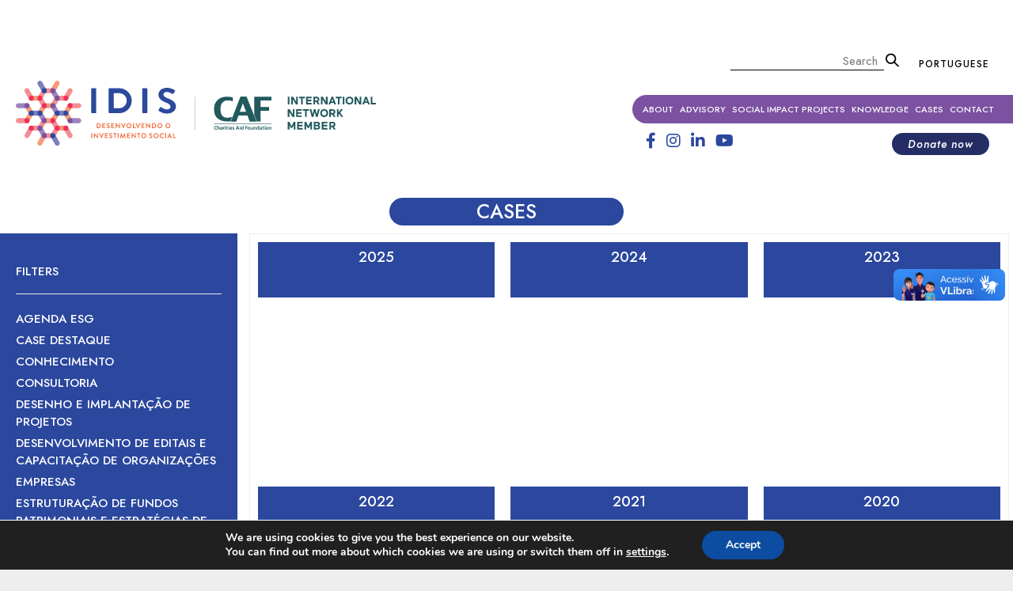

--- FILE ---
content_type: text/html; charset=UTF-8
request_url: https://www.idis.org.br/en/timeline/
body_size: 17963
content:
<!DOCTYPE html>
<!--[if IE 6]>
<html id="ie6" lang="pt-BR">
<![endif]-->
<!--[if IE 7]>
<html id="ie7" lang="pt-BR">
<![endif]-->
<!--[if IE 8]>
<html id="ie8" lang="pt-BR">
<![endif]-->
<!--[if !(IE 6) & !(IE 7) & !(IE 8)]><!-->
<html lang="pt-BR">
<!--<![endif]-->

<head>

<!-- Global site tag (gtag.js) - Google Analytics -->
<script async src="https://www.googletagmanager.com/gtag/js?id=UA-58849260-1"></script>
<script>
  window.dataLayer = window.dataLayer || [];
  function gtag(){dataLayer.push(arguments);}
  gtag('js', new Date());

  gtag('config', 'UA-58849260-1');
</script>

	<meta charset="UTF-8" />
	<!-- <meta name="viewport" content="width=device-width" /> -->
    <meta name="viewport" content="width=device-width, initial-scale=1">
	<title>
		IDIS – Institute for the Development of Social Investment
	</title>
    
    <link rel="shortcut icon" href="https://www.idis.org.br/en/wp-content/themes/idis_tema_en/ico-idis-en.png" type="image/x-icon" />
	<link rel="profile" href="https://gmpg.org/xfn/11" />
	<link rel="stylesheet" type="text/css" media="all" href="https://www.idis.org.br/en/wp-content/themes/idis_tema_en/style.css?ver=20190507" />
	<link rel="pingback" href="https://www.idis.org.br/en/xmlrpc.php">
	<!--[if lt IE 9]>
<script src="https://www.idis.org.br/en/wp-content/themes/idis_tema_en/js/html5.js?ver=3.7.0" type="text/javascript"></script>
<![endif]-->
	<meta name='robots' content='index, follow, max-image-preview:large, max-snippet:-1, max-video-preview:-1' />

	<!-- This site is optimized with the Yoast SEO plugin v20.7 - https://yoast.com/wordpress/plugins/seo/ -->
	<title>Arquivo timeline</title>
	<link rel="canonical" href="https://www.idis.org.br/en/timeline/" />
	<meta property="og:locale" content="pt_BR" />
	<meta property="og:type" content="website" />
	<meta property="og:title" content="Arquivo timeline" />
	<meta property="og:url" content="https://www.idis.org.br/en/timeline/" />
	<meta property="og:site_name" content="IDIS EN" />
	<meta name="twitter:card" content="summary_large_image" />
	<script type="application/ld+json" class="yoast-schema-graph">{"@context":"https://schema.org","@graph":[{"@type":"CollectionPage","@id":"https://www.idis.org.br/en/timeline/","url":"https://www.idis.org.br/en/timeline/","name":"Arquivo timeline","isPartOf":{"@id":"https://www.idis.org.br/en/#website"},"breadcrumb":{"@id":"https://www.idis.org.br/en/timeline/#breadcrumb"},"inLanguage":"pt-BR"},{"@type":"BreadcrumbList","@id":"https://www.idis.org.br/en/timeline/#breadcrumb","itemListElement":[{"@type":"ListItem","position":1,"name":"Início","item":"https://www.idis.org.br/en/"},{"@type":"ListItem","position":2,"name":"timeline"}]},{"@type":"WebSite","@id":"https://www.idis.org.br/en/#website","url":"https://www.idis.org.br/en/","name":"IDIS EN","description":"","potentialAction":[{"@type":"SearchAction","target":{"@type":"EntryPoint","urlTemplate":"https://www.idis.org.br/en/?s={search_term_string}"},"query-input":"required name=search_term_string"}],"inLanguage":"pt-BR"}]}</script>
	<!-- / Yoast SEO plugin. -->


<link rel="alternate" type="application/rss+xml" title="Feed para IDIS EN &raquo;" href="https://www.idis.org.br/en/feed/" />
<link rel="alternate" type="application/rss+xml" title="Feed de comentários para IDIS EN &raquo;" href="https://www.idis.org.br/en/comments/feed/" />
<link rel="alternate" type="application/rss+xml" title="Feed de IDIS EN &raquo; timeline" href="https://www.idis.org.br/en/timeline/feed/" />
<script type="text/javascript">
window._wpemojiSettings = {"baseUrl":"https:\/\/s.w.org\/images\/core\/emoji\/14.0.0\/72x72\/","ext":".png","svgUrl":"https:\/\/s.w.org\/images\/core\/emoji\/14.0.0\/svg\/","svgExt":".svg","source":{"concatemoji":"https:\/\/www.idis.org.br\/en\/wp-includes\/js\/wp-emoji-release.min.js?ver=6.1.1"}};
/*! This file is auto-generated */
!function(e,a,t){var n,r,o,i=a.createElement("canvas"),p=i.getContext&&i.getContext("2d");function s(e,t){var a=String.fromCharCode,e=(p.clearRect(0,0,i.width,i.height),p.fillText(a.apply(this,e),0,0),i.toDataURL());return p.clearRect(0,0,i.width,i.height),p.fillText(a.apply(this,t),0,0),e===i.toDataURL()}function c(e){var t=a.createElement("script");t.src=e,t.defer=t.type="text/javascript",a.getElementsByTagName("head")[0].appendChild(t)}for(o=Array("flag","emoji"),t.supports={everything:!0,everythingExceptFlag:!0},r=0;r<o.length;r++)t.supports[o[r]]=function(e){if(p&&p.fillText)switch(p.textBaseline="top",p.font="600 32px Arial",e){case"flag":return s([127987,65039,8205,9895,65039],[127987,65039,8203,9895,65039])?!1:!s([55356,56826,55356,56819],[55356,56826,8203,55356,56819])&&!s([55356,57332,56128,56423,56128,56418,56128,56421,56128,56430,56128,56423,56128,56447],[55356,57332,8203,56128,56423,8203,56128,56418,8203,56128,56421,8203,56128,56430,8203,56128,56423,8203,56128,56447]);case"emoji":return!s([129777,127995,8205,129778,127999],[129777,127995,8203,129778,127999])}return!1}(o[r]),t.supports.everything=t.supports.everything&&t.supports[o[r]],"flag"!==o[r]&&(t.supports.everythingExceptFlag=t.supports.everythingExceptFlag&&t.supports[o[r]]);t.supports.everythingExceptFlag=t.supports.everythingExceptFlag&&!t.supports.flag,t.DOMReady=!1,t.readyCallback=function(){t.DOMReady=!0},t.supports.everything||(n=function(){t.readyCallback()},a.addEventListener?(a.addEventListener("DOMContentLoaded",n,!1),e.addEventListener("load",n,!1)):(e.attachEvent("onload",n),a.attachEvent("onreadystatechange",function(){"complete"===a.readyState&&t.readyCallback()})),(e=t.source||{}).concatemoji?c(e.concatemoji):e.wpemoji&&e.twemoji&&(c(e.twemoji),c(e.wpemoji)))}(window,document,window._wpemojiSettings);
</script>
<style type="text/css">
img.wp-smiley,
img.emoji {
	display: inline !important;
	border: none !important;
	box-shadow: none !important;
	height: 1em !important;
	width: 1em !important;
	margin: 0 0.07em !important;
	vertical-align: -0.1em !important;
	background: none !important;
	padding: 0 !important;
}
</style>
	<link rel='stylesheet' id='wp-block-library-css' href='https://www.idis.org.br/en/wp-includes/css/dist/block-library/style.min.css?ver=6.1.1' type='text/css' media='all' />
<style id='wp-block-library-theme-inline-css' type='text/css'>
.wp-block-audio figcaption{color:#555;font-size:13px;text-align:center}.is-dark-theme .wp-block-audio figcaption{color:hsla(0,0%,100%,.65)}.wp-block-audio{margin:0 0 1em}.wp-block-code{border:1px solid #ccc;border-radius:4px;font-family:Menlo,Consolas,monaco,monospace;padding:.8em 1em}.wp-block-embed figcaption{color:#555;font-size:13px;text-align:center}.is-dark-theme .wp-block-embed figcaption{color:hsla(0,0%,100%,.65)}.wp-block-embed{margin:0 0 1em}.blocks-gallery-caption{color:#555;font-size:13px;text-align:center}.is-dark-theme .blocks-gallery-caption{color:hsla(0,0%,100%,.65)}.wp-block-image figcaption{color:#555;font-size:13px;text-align:center}.is-dark-theme .wp-block-image figcaption{color:hsla(0,0%,100%,.65)}.wp-block-image{margin:0 0 1em}.wp-block-pullquote{border-top:4px solid;border-bottom:4px solid;margin-bottom:1.75em;color:currentColor}.wp-block-pullquote__citation,.wp-block-pullquote cite,.wp-block-pullquote footer{color:currentColor;text-transform:uppercase;font-size:.8125em;font-style:normal}.wp-block-quote{border-left:.25em solid;margin:0 0 1.75em;padding-left:1em}.wp-block-quote cite,.wp-block-quote footer{color:currentColor;font-size:.8125em;position:relative;font-style:normal}.wp-block-quote.has-text-align-right{border-left:none;border-right:.25em solid;padding-left:0;padding-right:1em}.wp-block-quote.has-text-align-center{border:none;padding-left:0}.wp-block-quote.is-large,.wp-block-quote.is-style-large,.wp-block-quote.is-style-plain{border:none}.wp-block-search .wp-block-search__label{font-weight:700}.wp-block-search__button{border:1px solid #ccc;padding:.375em .625em}:where(.wp-block-group.has-background){padding:1.25em 2.375em}.wp-block-separator.has-css-opacity{opacity:.4}.wp-block-separator{border:none;border-bottom:2px solid;margin-left:auto;margin-right:auto}.wp-block-separator.has-alpha-channel-opacity{opacity:1}.wp-block-separator:not(.is-style-wide):not(.is-style-dots){width:100px}.wp-block-separator.has-background:not(.is-style-dots){border-bottom:none;height:1px}.wp-block-separator.has-background:not(.is-style-wide):not(.is-style-dots){height:2px}.wp-block-table{margin:"0 0 1em 0"}.wp-block-table thead{border-bottom:3px solid}.wp-block-table tfoot{border-top:3px solid}.wp-block-table td,.wp-block-table th{word-break:normal}.wp-block-table figcaption{color:#555;font-size:13px;text-align:center}.is-dark-theme .wp-block-table figcaption{color:hsla(0,0%,100%,.65)}.wp-block-video figcaption{color:#555;font-size:13px;text-align:center}.is-dark-theme .wp-block-video figcaption{color:hsla(0,0%,100%,.65)}.wp-block-video{margin:0 0 1em}.wp-block-template-part.has-background{padding:1.25em 2.375em;margin-top:0;margin-bottom:0}
</style>
<link rel='stylesheet' id='helpie-faq-bundle-styles-css' href='https://www.idis.org.br/en/wp-content/plugins/helpie-faq/assets/bundles/main.app.css?ver=1.25' type='text/css' media='all' />
<link rel='stylesheet' id='classic-theme-styles-css' href='https://www.idis.org.br/en/wp-includes/css/classic-themes.min.css?ver=1' type='text/css' media='all' />
<style id='global-styles-inline-css' type='text/css'>
body{--wp--preset--color--black: #000;--wp--preset--color--cyan-bluish-gray: #abb8c3;--wp--preset--color--white: #fff;--wp--preset--color--pale-pink: #f78da7;--wp--preset--color--vivid-red: #cf2e2e;--wp--preset--color--luminous-vivid-orange: #ff6900;--wp--preset--color--luminous-vivid-amber: #fcb900;--wp--preset--color--light-green-cyan: #7bdcb5;--wp--preset--color--vivid-green-cyan: #00d084;--wp--preset--color--pale-cyan-blue: #8ed1fc;--wp--preset--color--vivid-cyan-blue: #0693e3;--wp--preset--color--vivid-purple: #9b51e0;--wp--preset--color--blue: #1982d1;--wp--preset--color--dark-gray: #373737;--wp--preset--color--medium-gray: #666;--wp--preset--color--light-gray: #e2e2e2;--wp--preset--gradient--vivid-cyan-blue-to-vivid-purple: linear-gradient(135deg,rgba(6,147,227,1) 0%,rgb(155,81,224) 100%);--wp--preset--gradient--light-green-cyan-to-vivid-green-cyan: linear-gradient(135deg,rgb(122,220,180) 0%,rgb(0,208,130) 100%);--wp--preset--gradient--luminous-vivid-amber-to-luminous-vivid-orange: linear-gradient(135deg,rgba(252,185,0,1) 0%,rgba(255,105,0,1) 100%);--wp--preset--gradient--luminous-vivid-orange-to-vivid-red: linear-gradient(135deg,rgba(255,105,0,1) 0%,rgb(207,46,46) 100%);--wp--preset--gradient--very-light-gray-to-cyan-bluish-gray: linear-gradient(135deg,rgb(238,238,238) 0%,rgb(169,184,195) 100%);--wp--preset--gradient--cool-to-warm-spectrum: linear-gradient(135deg,rgb(74,234,220) 0%,rgb(151,120,209) 20%,rgb(207,42,186) 40%,rgb(238,44,130) 60%,rgb(251,105,98) 80%,rgb(254,248,76) 100%);--wp--preset--gradient--blush-light-purple: linear-gradient(135deg,rgb(255,206,236) 0%,rgb(152,150,240) 100%);--wp--preset--gradient--blush-bordeaux: linear-gradient(135deg,rgb(254,205,165) 0%,rgb(254,45,45) 50%,rgb(107,0,62) 100%);--wp--preset--gradient--luminous-dusk: linear-gradient(135deg,rgb(255,203,112) 0%,rgb(199,81,192) 50%,rgb(65,88,208) 100%);--wp--preset--gradient--pale-ocean: linear-gradient(135deg,rgb(255,245,203) 0%,rgb(182,227,212) 50%,rgb(51,167,181) 100%);--wp--preset--gradient--electric-grass: linear-gradient(135deg,rgb(202,248,128) 0%,rgb(113,206,126) 100%);--wp--preset--gradient--midnight: linear-gradient(135deg,rgb(2,3,129) 0%,rgb(40,116,252) 100%);--wp--preset--duotone--dark-grayscale: url('#wp-duotone-dark-grayscale');--wp--preset--duotone--grayscale: url('#wp-duotone-grayscale');--wp--preset--duotone--purple-yellow: url('#wp-duotone-purple-yellow');--wp--preset--duotone--blue-red: url('#wp-duotone-blue-red');--wp--preset--duotone--midnight: url('#wp-duotone-midnight');--wp--preset--duotone--magenta-yellow: url('#wp-duotone-magenta-yellow');--wp--preset--duotone--purple-green: url('#wp-duotone-purple-green');--wp--preset--duotone--blue-orange: url('#wp-duotone-blue-orange');--wp--preset--font-size--small: 13px;--wp--preset--font-size--medium: 20px;--wp--preset--font-size--large: 36px;--wp--preset--font-size--x-large: 42px;--wp--preset--spacing--20: 0.44rem;--wp--preset--spacing--30: 0.67rem;--wp--preset--spacing--40: 1rem;--wp--preset--spacing--50: 1.5rem;--wp--preset--spacing--60: 2.25rem;--wp--preset--spacing--70: 3.38rem;--wp--preset--spacing--80: 5.06rem;}:where(.is-layout-flex){gap: 0.5em;}body .is-layout-flow > .alignleft{float: left;margin-inline-start: 0;margin-inline-end: 2em;}body .is-layout-flow > .alignright{float: right;margin-inline-start: 2em;margin-inline-end: 0;}body .is-layout-flow > .aligncenter{margin-left: auto !important;margin-right: auto !important;}body .is-layout-constrained > .alignleft{float: left;margin-inline-start: 0;margin-inline-end: 2em;}body .is-layout-constrained > .alignright{float: right;margin-inline-start: 2em;margin-inline-end: 0;}body .is-layout-constrained > .aligncenter{margin-left: auto !important;margin-right: auto !important;}body .is-layout-constrained > :where(:not(.alignleft):not(.alignright):not(.alignfull)){max-width: var(--wp--style--global--content-size);margin-left: auto !important;margin-right: auto !important;}body .is-layout-constrained > .alignwide{max-width: var(--wp--style--global--wide-size);}body .is-layout-flex{display: flex;}body .is-layout-flex{flex-wrap: wrap;align-items: center;}body .is-layout-flex > *{margin: 0;}:where(.wp-block-columns.is-layout-flex){gap: 2em;}.has-black-color{color: var(--wp--preset--color--black) !important;}.has-cyan-bluish-gray-color{color: var(--wp--preset--color--cyan-bluish-gray) !important;}.has-white-color{color: var(--wp--preset--color--white) !important;}.has-pale-pink-color{color: var(--wp--preset--color--pale-pink) !important;}.has-vivid-red-color{color: var(--wp--preset--color--vivid-red) !important;}.has-luminous-vivid-orange-color{color: var(--wp--preset--color--luminous-vivid-orange) !important;}.has-luminous-vivid-amber-color{color: var(--wp--preset--color--luminous-vivid-amber) !important;}.has-light-green-cyan-color{color: var(--wp--preset--color--light-green-cyan) !important;}.has-vivid-green-cyan-color{color: var(--wp--preset--color--vivid-green-cyan) !important;}.has-pale-cyan-blue-color{color: var(--wp--preset--color--pale-cyan-blue) !important;}.has-vivid-cyan-blue-color{color: var(--wp--preset--color--vivid-cyan-blue) !important;}.has-vivid-purple-color{color: var(--wp--preset--color--vivid-purple) !important;}.has-black-background-color{background-color: var(--wp--preset--color--black) !important;}.has-cyan-bluish-gray-background-color{background-color: var(--wp--preset--color--cyan-bluish-gray) !important;}.has-white-background-color{background-color: var(--wp--preset--color--white) !important;}.has-pale-pink-background-color{background-color: var(--wp--preset--color--pale-pink) !important;}.has-vivid-red-background-color{background-color: var(--wp--preset--color--vivid-red) !important;}.has-luminous-vivid-orange-background-color{background-color: var(--wp--preset--color--luminous-vivid-orange) !important;}.has-luminous-vivid-amber-background-color{background-color: var(--wp--preset--color--luminous-vivid-amber) !important;}.has-light-green-cyan-background-color{background-color: var(--wp--preset--color--light-green-cyan) !important;}.has-vivid-green-cyan-background-color{background-color: var(--wp--preset--color--vivid-green-cyan) !important;}.has-pale-cyan-blue-background-color{background-color: var(--wp--preset--color--pale-cyan-blue) !important;}.has-vivid-cyan-blue-background-color{background-color: var(--wp--preset--color--vivid-cyan-blue) !important;}.has-vivid-purple-background-color{background-color: var(--wp--preset--color--vivid-purple) !important;}.has-black-border-color{border-color: var(--wp--preset--color--black) !important;}.has-cyan-bluish-gray-border-color{border-color: var(--wp--preset--color--cyan-bluish-gray) !important;}.has-white-border-color{border-color: var(--wp--preset--color--white) !important;}.has-pale-pink-border-color{border-color: var(--wp--preset--color--pale-pink) !important;}.has-vivid-red-border-color{border-color: var(--wp--preset--color--vivid-red) !important;}.has-luminous-vivid-orange-border-color{border-color: var(--wp--preset--color--luminous-vivid-orange) !important;}.has-luminous-vivid-amber-border-color{border-color: var(--wp--preset--color--luminous-vivid-amber) !important;}.has-light-green-cyan-border-color{border-color: var(--wp--preset--color--light-green-cyan) !important;}.has-vivid-green-cyan-border-color{border-color: var(--wp--preset--color--vivid-green-cyan) !important;}.has-pale-cyan-blue-border-color{border-color: var(--wp--preset--color--pale-cyan-blue) !important;}.has-vivid-cyan-blue-border-color{border-color: var(--wp--preset--color--vivid-cyan-blue) !important;}.has-vivid-purple-border-color{border-color: var(--wp--preset--color--vivid-purple) !important;}.has-vivid-cyan-blue-to-vivid-purple-gradient-background{background: var(--wp--preset--gradient--vivid-cyan-blue-to-vivid-purple) !important;}.has-light-green-cyan-to-vivid-green-cyan-gradient-background{background: var(--wp--preset--gradient--light-green-cyan-to-vivid-green-cyan) !important;}.has-luminous-vivid-amber-to-luminous-vivid-orange-gradient-background{background: var(--wp--preset--gradient--luminous-vivid-amber-to-luminous-vivid-orange) !important;}.has-luminous-vivid-orange-to-vivid-red-gradient-background{background: var(--wp--preset--gradient--luminous-vivid-orange-to-vivid-red) !important;}.has-very-light-gray-to-cyan-bluish-gray-gradient-background{background: var(--wp--preset--gradient--very-light-gray-to-cyan-bluish-gray) !important;}.has-cool-to-warm-spectrum-gradient-background{background: var(--wp--preset--gradient--cool-to-warm-spectrum) !important;}.has-blush-light-purple-gradient-background{background: var(--wp--preset--gradient--blush-light-purple) !important;}.has-blush-bordeaux-gradient-background{background: var(--wp--preset--gradient--blush-bordeaux) !important;}.has-luminous-dusk-gradient-background{background: var(--wp--preset--gradient--luminous-dusk) !important;}.has-pale-ocean-gradient-background{background: var(--wp--preset--gradient--pale-ocean) !important;}.has-electric-grass-gradient-background{background: var(--wp--preset--gradient--electric-grass) !important;}.has-midnight-gradient-background{background: var(--wp--preset--gradient--midnight) !important;}.has-small-font-size{font-size: var(--wp--preset--font-size--small) !important;}.has-medium-font-size{font-size: var(--wp--preset--font-size--medium) !important;}.has-large-font-size{font-size: var(--wp--preset--font-size--large) !important;}.has-x-large-font-size{font-size: var(--wp--preset--font-size--x-large) !important;}
.wp-block-navigation a:where(:not(.wp-element-button)){color: inherit;}
:where(.wp-block-columns.is-layout-flex){gap: 2em;}
.wp-block-pullquote{font-size: 1.5em;line-height: 1.6;}
</style>
<link rel='stylesheet' id='contact-form-7-css' href='https://www.idis.org.br/en/wp-content/plugins/contact-form-7/includes/css/styles.css?ver=5.7.6' type='text/css' media='all' />
<link rel='stylesheet' id='core-css' href='https://www.idis.org.br/en/wp-content/plugins/dinamize/css/dinamize.css?ver=6.1.1' type='text/css' media='all' />
<link rel='stylesheet' id='searchandfilter-css' href='https://www.idis.org.br/en/wp-content/plugins/search-filter/style.css?ver=1' type='text/css' media='all' />
<link rel='stylesheet' id='twentyeleven-block-style-css' href='https://www.idis.org.br/en/wp-content/themes/idis_tema_en/blocks.css?ver=20190102' type='text/css' media='all' />
<link rel='stylesheet' id='moove_gdpr_frontend-css' href='https://www.idis.org.br/en/wp-content/plugins/gdpr-cookie-compliance/dist/styles/gdpr-main.css?ver=4.15.1' type='text/css' media='all' />
<style id='moove_gdpr_frontend-inline-css' type='text/css'>
#moove_gdpr_cookie_modal,#moove_gdpr_cookie_info_bar,.gdpr_cookie_settings_shortcode_content{font-family:Nunito,sans-serif}#moove_gdpr_save_popup_settings_button{background-color:#373737;color:#fff}#moove_gdpr_save_popup_settings_button:hover{background-color:#000}#moove_gdpr_cookie_info_bar .moove-gdpr-info-bar-container .moove-gdpr-info-bar-content a.mgbutton,#moove_gdpr_cookie_info_bar .moove-gdpr-info-bar-container .moove-gdpr-info-bar-content button.mgbutton{background-color:#0C4DA2}#moove_gdpr_cookie_modal .moove-gdpr-modal-content .moove-gdpr-modal-footer-content .moove-gdpr-button-holder a.mgbutton,#moove_gdpr_cookie_modal .moove-gdpr-modal-content .moove-gdpr-modal-footer-content .moove-gdpr-button-holder button.mgbutton,.gdpr_cookie_settings_shortcode_content .gdpr-shr-button.button-green{background-color:#0C4DA2;border-color:#0C4DA2}#moove_gdpr_cookie_modal .moove-gdpr-modal-content .moove-gdpr-modal-footer-content .moove-gdpr-button-holder a.mgbutton:hover,#moove_gdpr_cookie_modal .moove-gdpr-modal-content .moove-gdpr-modal-footer-content .moove-gdpr-button-holder button.mgbutton:hover,.gdpr_cookie_settings_shortcode_content .gdpr-shr-button.button-green:hover{background-color:#fff;color:#0C4DA2}#moove_gdpr_cookie_modal .moove-gdpr-modal-content .moove-gdpr-modal-close i,#moove_gdpr_cookie_modal .moove-gdpr-modal-content .moove-gdpr-modal-close span.gdpr-icon{background-color:#0C4DA2;border:1px solid #0C4DA2}#moove_gdpr_cookie_info_bar span.change-settings-button.focus-g,#moove_gdpr_cookie_info_bar span.change-settings-button:focus,#moove_gdpr_cookie_info_bar button.change-settings-button.focus-g,#moove_gdpr_cookie_info_bar button.change-settings-button:focus{-webkit-box-shadow:0 0 1px 3px #0C4DA2;-moz-box-shadow:0 0 1px 3px #0C4DA2;box-shadow:0 0 1px 3px #0C4DA2}#moove_gdpr_cookie_modal .moove-gdpr-modal-content .moove-gdpr-modal-close i:hover,#moove_gdpr_cookie_modal .moove-gdpr-modal-content .moove-gdpr-modal-close span.gdpr-icon:hover,#moove_gdpr_cookie_info_bar span[data-href]>u.change-settings-button{color:#0C4DA2}#moove_gdpr_cookie_modal .moove-gdpr-modal-content .moove-gdpr-modal-left-content #moove-gdpr-menu li.menu-item-selected a span.gdpr-icon,#moove_gdpr_cookie_modal .moove-gdpr-modal-content .moove-gdpr-modal-left-content #moove-gdpr-menu li.menu-item-selected button span.gdpr-icon{color:inherit}#moove_gdpr_cookie_modal .moove-gdpr-modal-content .moove-gdpr-modal-left-content #moove-gdpr-menu li a span.gdpr-icon,#moove_gdpr_cookie_modal .moove-gdpr-modal-content .moove-gdpr-modal-left-content #moove-gdpr-menu li button span.gdpr-icon{color:inherit}#moove_gdpr_cookie_modal .gdpr-acc-link{line-height:0;font-size:0;color:transparent;position:absolute}#moove_gdpr_cookie_modal .moove-gdpr-modal-content .moove-gdpr-modal-close:hover i,#moove_gdpr_cookie_modal .moove-gdpr-modal-content .moove-gdpr-modal-left-content #moove-gdpr-menu li a,#moove_gdpr_cookie_modal .moove-gdpr-modal-content .moove-gdpr-modal-left-content #moove-gdpr-menu li button,#moove_gdpr_cookie_modal .moove-gdpr-modal-content .moove-gdpr-modal-left-content #moove-gdpr-menu li button i,#moove_gdpr_cookie_modal .moove-gdpr-modal-content .moove-gdpr-modal-left-content #moove-gdpr-menu li a i,#moove_gdpr_cookie_modal .moove-gdpr-modal-content .moove-gdpr-tab-main .moove-gdpr-tab-main-content a:hover,#moove_gdpr_cookie_info_bar.moove-gdpr-dark-scheme .moove-gdpr-info-bar-container .moove-gdpr-info-bar-content a.mgbutton:hover,#moove_gdpr_cookie_info_bar.moove-gdpr-dark-scheme .moove-gdpr-info-bar-container .moove-gdpr-info-bar-content button.mgbutton:hover,#moove_gdpr_cookie_info_bar.moove-gdpr-dark-scheme .moove-gdpr-info-bar-container .moove-gdpr-info-bar-content a:hover,#moove_gdpr_cookie_info_bar.moove-gdpr-dark-scheme .moove-gdpr-info-bar-container .moove-gdpr-info-bar-content button:hover,#moove_gdpr_cookie_info_bar.moove-gdpr-dark-scheme .moove-gdpr-info-bar-container .moove-gdpr-info-bar-content span.change-settings-button:hover,#moove_gdpr_cookie_info_bar.moove-gdpr-dark-scheme .moove-gdpr-info-bar-container .moove-gdpr-info-bar-content button.change-settings-button:hover,#moove_gdpr_cookie_info_bar.moove-gdpr-dark-scheme .moove-gdpr-info-bar-container .moove-gdpr-info-bar-content u.change-settings-button:hover,#moove_gdpr_cookie_info_bar span[data-href]>u.change-settings-button,#moove_gdpr_cookie_info_bar.moove-gdpr-dark-scheme .moove-gdpr-info-bar-container .moove-gdpr-info-bar-content a.mgbutton.focus-g,#moove_gdpr_cookie_info_bar.moove-gdpr-dark-scheme .moove-gdpr-info-bar-container .moove-gdpr-info-bar-content button.mgbutton.focus-g,#moove_gdpr_cookie_info_bar.moove-gdpr-dark-scheme .moove-gdpr-info-bar-container .moove-gdpr-info-bar-content a.focus-g,#moove_gdpr_cookie_info_bar.moove-gdpr-dark-scheme .moove-gdpr-info-bar-container .moove-gdpr-info-bar-content button.focus-g,#moove_gdpr_cookie_info_bar.moove-gdpr-dark-scheme .moove-gdpr-info-bar-container .moove-gdpr-info-bar-content a.mgbutton:focus,#moove_gdpr_cookie_info_bar.moove-gdpr-dark-scheme .moove-gdpr-info-bar-container .moove-gdpr-info-bar-content button.mgbutton:focus,#moove_gdpr_cookie_info_bar.moove-gdpr-dark-scheme .moove-gdpr-info-bar-container .moove-gdpr-info-bar-content a:focus,#moove_gdpr_cookie_info_bar.moove-gdpr-dark-scheme .moove-gdpr-info-bar-container .moove-gdpr-info-bar-content button:focus,#moove_gdpr_cookie_info_bar.moove-gdpr-dark-scheme .moove-gdpr-info-bar-container .moove-gdpr-info-bar-content span.change-settings-button.focus-g,span.change-settings-button:focus,button.change-settings-button.focus-g,button.change-settings-button:focus,#moove_gdpr_cookie_info_bar.moove-gdpr-dark-scheme .moove-gdpr-info-bar-container .moove-gdpr-info-bar-content u.change-settings-button.focus-g,#moove_gdpr_cookie_info_bar.moove-gdpr-dark-scheme .moove-gdpr-info-bar-container .moove-gdpr-info-bar-content u.change-settings-button:focus{color:#0C4DA2}#moove_gdpr_cookie_modal.gdpr_lightbox-hide{display:none}
</style>
<script type='text/javascript' src='https://www.idis.org.br/en/wp-includes/js/jquery/jquery.min.js?ver=3.6.1' id='jquery-core-js'></script>
<script type='text/javascript' src='https://www.idis.org.br/en/wp-includes/js/jquery/jquery-migrate.min.js?ver=3.3.2' id='jquery-migrate-js'></script>
<script type='text/javascript' src='https://www.idis.org.br/en/wp-content/plugins/dinamize/js/dinamize.js?ver=6.1.1' id='my-js-js'></script>
<link rel="https://api.w.org/" href="https://www.idis.org.br/en/wp-json/" /><link rel="EditURI" type="application/rsd+xml" title="RSD" href="https://www.idis.org.br/en/xmlrpc.php?rsd" />
<link rel="wlwmanifest" type="application/wlwmanifest+xml" href="https://www.idis.org.br/en/wp-includes/wlwmanifest.xml" />
<meta name="generator" content="WordPress 6.1.1" />
<style type="text/css">.helpie-faq.accordions .helpie-mark{background-color:#ff0!important}.helpie-faq.accordions .helpie-mark{color:#000!important}.helpie-faq.accordions.custom-styles .accordion .accordion__item .accordion__header{padding-top:15px;padding-right:15px;padding-bottom:15px;padding-left:15px;}.helpie-faq.accordions.custom-styles .accordion .accordion__item .accordion__body{padding-top:15px;padding-right:15px;padding-bottom:0px;padding-left:15px;}.helpie-faq.accordions.custom-styles .accordion .accordion__item{border-top-width:0px;border-right-width:0px;border-bottom-width:1px;border-left-width:0px;border-color:#44596B;border-style:solid;}.helpie-faq.custom-styles .accordion .accordion__item{margin-top:0px;margin-right:0px;margin-bottom:0px;margin-left:0px;}.helpie-faq.custom-styles .accordion__item .accordion__header .accordion__toggle .accordion__toggle-icons{color:#44596B!important}.helpie-faq.custom-styles .accordion__header:after,.helpie-faq.custom-styles .accordion__header:before{background-color:#44596B!important}.helpie-faq-form__toggle{padding-top:15px!important;padding-right:15px!important;padding-bottom:15px!important;padding-left:15px!important;}.helpie-faq-form__submit{padding-top:15px!important;padding-right:15px!important;padding-bottom:15px!important;padding-left:15px!important;}</style>    <!-- Google Tag Manager -->
<script>(function(w,d,s,l,i){w[l]=w[l]||[];w[l].push({'gtm.start':
new Date().getTime(),event:'gtm.js'});var f=d.getElementsByTagName(s)[0],
j=d.createElement(s),dl=l!='dataLayer'?'&l='+l:'';j.async=true;j.src=
'https://www.googletagmanager.com/gtm.js?id='+i+dl;f.parentNode.insertBefore(j,f);
})(window,document,'script','dataLayer','GTM-TDZH5T3');</script>
<!-- End Google Tag Manager -->

<!-- Global site tag (gtag.js) - Google Ads: 722355690 --> <script async src="https://www.googletagmanager.com/gtag/js?id=AW-722355690"></script> <script> window.dataLayer = window.dataLayer || []; function gtag(){dataLayer.push(arguments);} gtag('js', new Date()); gtag('config', 'AW-722355690'); </script>



<!-- Event snippet for Newsletter conversion page In your html page, add the snippet and call gtag_report_conversion when someone clicks on the chosen link or button. --> <script> function gtag_report_conversion(url) { var callback = function () { if (typeof(url) != 'undefined') { window.location = url; } }; gtag('event', 'conversion', { 'send_to': 'AW-722355690/iLk_CIrSvKYBEOqLudgC', 'event_callback': callback }); return false; } </script>
	<!-- <link rel="stylesheet" href="https://www.idis.org.br/en/wp-content/themes/idis_tema_en/font-awesome/css/font-awesome.min.css"> -->
	<link rel="stylesheet" href="https://use.fontawesome.com/releases/v6.4.2/css/all.css">
	<link rel="stylesheet" href="https://cdnjs.cloudflare.com/ajax/libs/slick-carousel/1.8.1/slick.min.css" integrity="sha512-yHknP1/AwR+yx26cB1y0cjvQUMvEa2PFzt1c9LlS4pRQ5NOTZFWbhBig+X9G9eYW/8m0/4OXNx8pxJ6z57x0dw==" crossorigin="anonymous" />
	<link rel="stylesheet" href="https://cdnjs.cloudflare.com/ajax/libs/slick-carousel/1.8.1/slick-theme.min.css" integrity="sha512-17EgCFERpgZKcm0j0fEq1YCJuyAWdz9KUtv1EjVuaOz8pDnh/0nZxmU6BBXwaaxqoi9PQXnRWqlcDB027hgv9A==" crossorigin="anonymous" />
	<link rel="stylesheet" href="https://cdnjs.cloudflare.com/ajax/libs/twitter-bootstrap/3.3.7/css/bootstrap.css">
	<script src="https://code.jquery.com/jquery-3.6.0.min.js"></script>
	<script src="https://code.jquery.com/jquery-migrate-3.3.2.min.js"></script>
    <link rel="stylesheet" href="https://use.fontawesome.com/releases/v6.4.2/css/all.css">
<style>
.sidenav {
  height: 100%;
  width: 0;
  position: fixed;
  z-index: 1000;
  top: 0;
  right: 0;
  background-color: #7c51a1;
  overflow-x: hidden;
  transition: 0.5s;
  padding-top: 20px;
}

.sidenav a {
  padding: 8px;
  text-decoration: none;
  font-size: 15px;
  color: #fff;
  display: block;
  transition: 0.3s;
}

.sidenav a:hover {
  color: #f1f1f1;
}

.sidenav .closebtn {
  position: absolute;
  top: 0;
  right: 15px;
  font-size: 26px;
  margin-left: 10px;
}
#menulateral {
	display:none;		
}
#navbarCollapse {
    display: table;
}
#navbarCollapse {
    margin: 0 20px;
}
#navbarCollapse ul {
    padding: 0px;
    margin: 0;
}
#mySidenav .sub-menu li a {
    padding: 0 !important;
    margin: 0 !important;
}
.menu-item a {
    text-transform: uppercase;
}
.menu-item li {
    list-style: none !important;
    padding: 0;
    margin: 0;
}
.menu-item ul {
    list-style: none !important;
}
#navbarCollapse ul {
    list-style: none;
}
/*.sub-menu li {
	display:none;
}*/
@media screen and (max-height: 450px) {
  .sidenav {padding-top: 15px;}
  .sidenav a {font-size: 12px;}
}
.containerMultiple.containerMultiple_cmp46 {
    background: transparent !important;
    border: 0 !important;
}
.modal-content input.dinSubmit{
    border: 0px solid !important;
    background: #f37043 !important;
    padding: 2px 40px;
    border-radius: 20px;
}
</style>
<script>
function openNav() {
  document.getElementById("mySidenav").style.width = "250px";
}

function closeNav() {
  document.getElementById("mySidenav").style.width = "0";
}
</script>
</head>

<body class="archive post-type-archive post-type-archive-timeline wp-embed-responsive one-column content">
	<div class="skip-link"><a class="assistive-text" href="#content">Pular para o conteúdo principal</a></div><div class="skip-link"><a class="assistive-text" href="#secondary">Pular para o conteúdo secundário</a></div><svg xmlns="http://www.w3.org/2000/svg" viewBox="0 0 0 0" width="0" height="0" focusable="false" role="none" style="visibility: hidden; position: absolute; left: -9999px; overflow: hidden;" ><defs><filter id="wp-duotone-dark-grayscale"><feColorMatrix color-interpolation-filters="sRGB" type="matrix" values=" .299 .587 .114 0 0 .299 .587 .114 0 0 .299 .587 .114 0 0 .299 .587 .114 0 0 " /><feComponentTransfer color-interpolation-filters="sRGB" ><feFuncR type="table" tableValues="0 0.49803921568627" /><feFuncG type="table" tableValues="0 0.49803921568627" /><feFuncB type="table" tableValues="0 0.49803921568627" /><feFuncA type="table" tableValues="1 1" /></feComponentTransfer><feComposite in2="SourceGraphic" operator="in" /></filter></defs></svg><svg xmlns="http://www.w3.org/2000/svg" viewBox="0 0 0 0" width="0" height="0" focusable="false" role="none" style="visibility: hidden; position: absolute; left: -9999px; overflow: hidden;" ><defs><filter id="wp-duotone-grayscale"><feColorMatrix color-interpolation-filters="sRGB" type="matrix" values=" .299 .587 .114 0 0 .299 .587 .114 0 0 .299 .587 .114 0 0 .299 .587 .114 0 0 " /><feComponentTransfer color-interpolation-filters="sRGB" ><feFuncR type="table" tableValues="0 1" /><feFuncG type="table" tableValues="0 1" /><feFuncB type="table" tableValues="0 1" /><feFuncA type="table" tableValues="1 1" /></feComponentTransfer><feComposite in2="SourceGraphic" operator="in" /></filter></defs></svg><svg xmlns="http://www.w3.org/2000/svg" viewBox="0 0 0 0" width="0" height="0" focusable="false" role="none" style="visibility: hidden; position: absolute; left: -9999px; overflow: hidden;" ><defs><filter id="wp-duotone-purple-yellow"><feColorMatrix color-interpolation-filters="sRGB" type="matrix" values=" .299 .587 .114 0 0 .299 .587 .114 0 0 .299 .587 .114 0 0 .299 .587 .114 0 0 " /><feComponentTransfer color-interpolation-filters="sRGB" ><feFuncR type="table" tableValues="0.54901960784314 0.98823529411765" /><feFuncG type="table" tableValues="0 1" /><feFuncB type="table" tableValues="0.71764705882353 0.25490196078431" /><feFuncA type="table" tableValues="1 1" /></feComponentTransfer><feComposite in2="SourceGraphic" operator="in" /></filter></defs></svg><svg xmlns="http://www.w3.org/2000/svg" viewBox="0 0 0 0" width="0" height="0" focusable="false" role="none" style="visibility: hidden; position: absolute; left: -9999px; overflow: hidden;" ><defs><filter id="wp-duotone-blue-red"><feColorMatrix color-interpolation-filters="sRGB" type="matrix" values=" .299 .587 .114 0 0 .299 .587 .114 0 0 .299 .587 .114 0 0 .299 .587 .114 0 0 " /><feComponentTransfer color-interpolation-filters="sRGB" ><feFuncR type="table" tableValues="0 1" /><feFuncG type="table" tableValues="0 0.27843137254902" /><feFuncB type="table" tableValues="0.5921568627451 0.27843137254902" /><feFuncA type="table" tableValues="1 1" /></feComponentTransfer><feComposite in2="SourceGraphic" operator="in" /></filter></defs></svg><svg xmlns="http://www.w3.org/2000/svg" viewBox="0 0 0 0" width="0" height="0" focusable="false" role="none" style="visibility: hidden; position: absolute; left: -9999px; overflow: hidden;" ><defs><filter id="wp-duotone-midnight"><feColorMatrix color-interpolation-filters="sRGB" type="matrix" values=" .299 .587 .114 0 0 .299 .587 .114 0 0 .299 .587 .114 0 0 .299 .587 .114 0 0 " /><feComponentTransfer color-interpolation-filters="sRGB" ><feFuncR type="table" tableValues="0 0" /><feFuncG type="table" tableValues="0 0.64705882352941" /><feFuncB type="table" tableValues="0 1" /><feFuncA type="table" tableValues="1 1" /></feComponentTransfer><feComposite in2="SourceGraphic" operator="in" /></filter></defs></svg><svg xmlns="http://www.w3.org/2000/svg" viewBox="0 0 0 0" width="0" height="0" focusable="false" role="none" style="visibility: hidden; position: absolute; left: -9999px; overflow: hidden;" ><defs><filter id="wp-duotone-magenta-yellow"><feColorMatrix color-interpolation-filters="sRGB" type="matrix" values=" .299 .587 .114 0 0 .299 .587 .114 0 0 .299 .587 .114 0 0 .299 .587 .114 0 0 " /><feComponentTransfer color-interpolation-filters="sRGB" ><feFuncR type="table" tableValues="0.78039215686275 1" /><feFuncG type="table" tableValues="0 0.94901960784314" /><feFuncB type="table" tableValues="0.35294117647059 0.47058823529412" /><feFuncA type="table" tableValues="1 1" /></feComponentTransfer><feComposite in2="SourceGraphic" operator="in" /></filter></defs></svg><svg xmlns="http://www.w3.org/2000/svg" viewBox="0 0 0 0" width="0" height="0" focusable="false" role="none" style="visibility: hidden; position: absolute; left: -9999px; overflow: hidden;" ><defs><filter id="wp-duotone-purple-green"><feColorMatrix color-interpolation-filters="sRGB" type="matrix" values=" .299 .587 .114 0 0 .299 .587 .114 0 0 .299 .587 .114 0 0 .299 .587 .114 0 0 " /><feComponentTransfer color-interpolation-filters="sRGB" ><feFuncR type="table" tableValues="0.65098039215686 0.40392156862745" /><feFuncG type="table" tableValues="0 1" /><feFuncB type="table" tableValues="0.44705882352941 0.4" /><feFuncA type="table" tableValues="1 1" /></feComponentTransfer><feComposite in2="SourceGraphic" operator="in" /></filter></defs></svg><svg xmlns="http://www.w3.org/2000/svg" viewBox="0 0 0 0" width="0" height="0" focusable="false" role="none" style="visibility: hidden; position: absolute; left: -9999px; overflow: hidden;" ><defs><filter id="wp-duotone-blue-orange"><feColorMatrix color-interpolation-filters="sRGB" type="matrix" values=" .299 .587 .114 0 0 .299 .587 .114 0 0 .299 .587 .114 0 0 .299 .587 .114 0 0 " /><feComponentTransfer color-interpolation-filters="sRGB" ><feFuncR type="table" tableValues="0.098039215686275 1" /><feFuncG type="table" tableValues="0 0.66274509803922" /><feFuncB type="table" tableValues="0.84705882352941 0.41960784313725" /><feFuncA type="table" tableValues="1 1" /></feComponentTransfer><feComposite in2="SourceGraphic" operator="in" /></filter></defs></svg><!-- Google Tag Manager (noscript) -->
<noscript><iframe src="https://www.googletagmanager.com/ns.html?id=GTM-TDZH5T3"
height="0" width="0" style="display:none;visibility:hidden"></iframe></noscript>
<!-- End Google Tag Manager (noscript) -->

<div id="fb-root"></div>
<script>(function(d, s, id) {
  var js, fjs = d.getElementsByTagName(s)[0];
  if (d.getElementById(id)) return;
  js = d.createElement(s); js.id = id;
  js.src = "//connect.facebook.net/pt_BR/sdk.js#xfbml=1&version=v2.0";
  fjs.parentNode.insertBefore(js, fjs);
}(document, 'script', 'facebook-jssdk'));</script>
    <!-- MENU LATERAL -->
    <div id="mySidenav" class="sidenav">
  <a href="javascript:void(0)" class="closebtn" onclick="closeNav()">&times;</a>
  
                  <style>
.has-children {
  background-color: transparent;
  color: white;
  cursor: pointer;
  padding: 0 18px;
  width: 100%;
  border: none;
  text-align: left;
  outline: none;
  font-size: 15px;
  text-transform:uppercase;
}
.active, .has-children:hover {
  background-color: transparent;
}
.has-children:after {
  content: '\002B';
  color: white;
  font-weight: bold;
  float: right;
  margin-left: 5px;
}
.active:after {
	transition: max-height 0.9s ease-out;
  content: "\2212";
}
.sub-menuH {
    padding: 0px;
    max-height: 0;
    overflow: hidden;
    transition: max-height 0.2s ease-out;
    background-color: transparent;
    text-transform: uppercase;
    list-style: none;
}
.sub-menuH li{
	padding: 0px 0;
}
.sub-menuH .item a {
    font-size: 14px !important;
}
.menuH {
    margin-top: 50px;
}
</style>
<!-- MENU COLLAPSE -->
<nav class="menuH">
        <button class="has-children">     
    	About    </button>
                                                <ul class="sub-menuH">
                            <li class="item">
                    <a href="https://www.idis.org.br/en/about/" class="title">About</a>
                </li>
                                                            <li class="item">
                    <a href="https://www.idis.org.br/en/about/team-and-board/" class="title">Team and Board</a>
                </li>
                                                            <li class="item">
                    <a href="https://www.idis.org.br/en/advisory/" class="title">Services</a>
                </li>
                                                            <li class="item">
                    <a href="https://www.idis.org.br/en/about/promoting-philanthropy-endowment/" class="title">Promoting Philanthropy Endowment</a>
                </li>
                                                            <li class="item">
                    <a href="https://www.idis.org.br/en/about/history/" class="title">History</a>
                </li>
                                                            <li class="item">
                    <a href="https://www.idis.org.br/en/about/caf/" class="title">CAF</a>
                </li>
                                                            <li class="item">
                    <a href="https://www.idis.org.br/en/about/idis-in-the-media/" class="title">IDIS IN THE MEDIA</a>
                </li>
                                                            <li class="item">
                    <a href="https://www.idis.org.br/en/about/institutional-partners/" class="title">Institutional Partners</a>
                </li>
                        </ul>
                            </li>                           
        <button class="has-children">     
    	Advisory    </button>
                                                <ul class="sub-menuH">
                            <li class="item">
                    <a href="https://www.idis.org.br/en/advisory/" class="title">Advisory</a>
                </li>
                                                            <li class="item">
                    <a href="https://www.idis.org.br/en/advisory/for-families/" class="title">For Families</a>
                </li>
                                                            <li class="item">
                    <a href="https://www.idis.org.br/en/advisory/for-companies/" class="title">For Companies</a>
                </li>
                                                            <li class="item">
                    <a href="https://www.idis.org.br/en/advisory/for-social-organisations/" class="title">FOR SOCIAL ORGANIZATIONS</a>
                </li>
                        </ul>
                            </li>                           
        <button class="has-children">     
    	Social Impact Projects    </button>
                                                <ul class="sub-menuH">
                            <li class="item">
                    <a href="https://www.idis.org.br/en/social-impact-projects/" class="title">Social Impact Projects</a>
                </li>
                                                            <li class="item">
                    <a href="https://www.idis.org.br/en/social-impact-projects/endowments/" class="title">Endowments</a>
                </li>
                                                            <li class="item">
                    <a href="https://juntospelasaude.org.br/en/" class="title">Together for Health</a>
                </li>
                                                            <li class="item">
                    <a href="https://compromisso1porcento.org.br/" class="title">Commitment 1%</a>
                </li>
                                                            <li class="item">
                    <a href="https://www.idis.org.br/en/social-impact-projects/transforming-territories/" class="title">Transforming Territories</a>
                </li>
                                                            <li class="item">
                    <a href="https://www.idis.org.br/en/social-impact-projects/dialogues-between-public-setor-and-social-investors/" class="title">ESG INDEX FOR RACIAL EQUALITY</a>
                </li>
                        </ul>
                            </li>                           
        <button class="has-children">     
    	Knowledge    </button>
                                                <ul class="sub-menuH">
                            <li class="item">
                    <a href="https://www.idis.org.br/en/knowledge/" class="title">Knowledge</a>
                </li>
                                                            <li class="item">
                    <a href="https://www.idis.org.br/en/knowledge/news/" class="title">News & Articles</a>
                </li>
                                                            <li class="item">
                    <a href="https://www.idis.org.br/forum/en" class="title">Forum</a>
                </li>
                        </ul>
                            </li>                           
        <button class="has-children">     
    	Cases    </button>
                                                <ul class="sub-menuH">
                            <li class="item">
                    <a href="https://www.idis.org.br/en/success-cases/" class="title">Cases</a>
                </li>
                                                            <li class="item">
                    <a href="https://www.idis.org.br/en/success-cases/whom-we-worked-with/" class="title">Whom we worked with</a>
                </li>
                        </ul>
                            </li>                           
        <button class="has-children">     
    	Contact    </button>
                    </li>                           
    </nav>
<!-- FIM MENU COLLAPSE -->
<script>
var coll = document.getElementsByClassName("has-children");
var i;
for (i = 0; i < coll.length; i++) {
  coll[i].addEventListener("click", function() {
    this.classList.toggle("active");
    var content = this.nextElementSibling;
    if (content.style.maxHeight){
      content.style.maxHeight = null;
    } else {
      content.style.maxHeight = content.scrollHeight + "px";
    } 
  });
}
</script></div>
<!-- FIM MENU LATERAL -->

    
	<div id="page" class="hfeed">
		<div id="header" class="">
			<div id="logo" class=""><a href="https://www.idis.org.br/en/home"><img src="https://www.idis.org.br/en/wp-content/themes/idis_tema_en/img/logo-idis-caf-topo-2025.svg"></a></div>
			<div id="pacoteheader">
				<div id="procura" class="">
						<form method="get" id="searchform" action="https://www.idis.org.br/en/">
		<label for="s" class="assistive-text">Pesquisar</label>
		<input type="text" class="field" name="s" id="s" placeholder="Search" />
        <input type="image" src="https://www.idis.org.br/en/wp-content/themes/idis_tema_en/images/search.png" class="lupa" />
		<!-- <input type="submit" class="submit" name="submit" id="searchsubmit" value="" /> -->
	</form>
					<a href="https://www.idis.org.br/" target="_blank">Portuguese</a>
				</div>
				<div id="menutop" class="">
					<nav id="access" role="navigation" class="menuTop">
						<div class="menu-menu-principal-topo-container"><ul id="menu-menu-principal-topo" class="menu"><li id="menu-item-21444" class="menu-item menu-item-type-post_type menu-item-object-page menu-item-has-children menu-item-21444"><a href="https://www.idis.org.br/en/about/">About</a>
<ul class="sub-menu">
	<li id="menu-item-21478" class="menu-item menu-item-type-post_type menu-item-object-page menu-item-21478"><a href="https://www.idis.org.br/en/about/">About</a></li>
	<li id="menu-item-21466" class="menu-item menu-item-type-post_type menu-item-object-page menu-item-21466"><a href="https://www.idis.org.br/en/about/team-and-board/">Team and Board</a></li>
	<li id="menu-item-21481" class="menu-item menu-item-type-post_type menu-item-object-page menu-item-21481"><a href="https://www.idis.org.br/en/advisory/">Services</a></li>
	<li id="menu-item-23489" class="menu-item menu-item-type-post_type menu-item-object-page menu-item-23489"><a href="https://www.idis.org.br/en/about/promoting-philanthropy-endowment/">Promoting Philanthropy Endowment</a></li>
	<li id="menu-item-21463" class="menu-item menu-item-type-post_type menu-item-object-page menu-item-21463"><a href="https://www.idis.org.br/en/about/history/">History</a></li>
	<li id="menu-item-21462" class="menu-item menu-item-type-post_type menu-item-object-page menu-item-21462"><a href="https://www.idis.org.br/en/about/caf/">CAF</a></li>
	<li id="menu-item-21465" class="menu-item menu-item-type-post_type menu-item-object-page menu-item-21465"><a href="https://www.idis.org.br/en/about/idis-in-the-media/">IDIS IN THE MEDIA</a></li>
	<li id="menu-item-21464" class="menu-item menu-item-type-post_type menu-item-object-page menu-item-21464"><a href="https://www.idis.org.br/en/about/institutional-partners/">Institutional Partners</a></li>
</ul>
</li>
<li id="menu-item-21467" class="menu-item menu-item-type-post_type menu-item-object-page menu-item-has-children menu-item-21467"><a href="https://www.idis.org.br/en/advisory/">Advisory</a>
<ul class="sub-menu">
	<li id="menu-item-21479" class="menu-item menu-item-type-post_type menu-item-object-page menu-item-21479"><a href="https://www.idis.org.br/en/advisory/">Advisory</a></li>
	<li id="menu-item-21469" class="menu-item menu-item-type-post_type menu-item-object-page menu-item-21469"><a href="https://www.idis.org.br/en/advisory/for-families/">For Families</a></li>
	<li id="menu-item-21468" class="menu-item menu-item-type-post_type menu-item-object-page menu-item-21468"><a href="https://www.idis.org.br/en/advisory/for-companies/">For Companies</a></li>
	<li id="menu-item-21470" class="menu-item menu-item-type-post_type menu-item-object-page menu-item-21470"><a href="https://www.idis.org.br/en/advisory/for-social-organisations/">FOR SOCIAL ORGANIZATIONS</a></li>
</ul>
</li>
<li id="menu-item-21471" class="menu-item menu-item-type-post_type menu-item-object-page menu-item-has-children menu-item-21471"><a href="https://www.idis.org.br/en/social-impact-projects/">Social Impact Projects</a>
<ul class="sub-menu">
	<li id="menu-item-21480" class="menu-item menu-item-type-post_type menu-item-object-page menu-item-21480"><a href="https://www.idis.org.br/en/social-impact-projects/">Social Impact Projects</a></li>
	<li id="menu-item-21474" class="menu-item menu-item-type-post_type menu-item-object-page menu-item-21474"><a href="https://www.idis.org.br/en/social-impact-projects/endowments/">Endowments</a></li>
	<li id="menu-item-23569" class="menu-item menu-item-type-custom menu-item-object-custom menu-item-23569"><a target="_blank" rel="noopener" href="https://juntospelasaude.org.br/en/">Together for Health</a></li>
	<li id="menu-item-23570" class="menu-item menu-item-type-custom menu-item-object-custom menu-item-23570"><a href="https://compromisso1porcento.org.br/">Commitment 1%</a></li>
	<li id="menu-item-21476" class="menu-item menu-item-type-post_type menu-item-object-page menu-item-21476"><a href="https://www.idis.org.br/en/social-impact-projects/transforming-territories/">Transforming Territories</a></li>
	<li id="menu-item-21473" class="menu-item menu-item-type-post_type menu-item-object-page menu-item-21473"><a href="https://www.idis.org.br/en/social-impact-projects/dialogues-between-public-setor-and-social-investors/">ESG INDEX FOR RACIAL EQUALITY</a></li>
</ul>
</li>
<li id="menu-item-21482" class="menu-item menu-item-type-post_type menu-item-object-page menu-item-has-children menu-item-21482"><a href="https://www.idis.org.br/en/knowledge/">Knowledge</a>
<ul class="sub-menu">
	<li id="menu-item-21486" class="menu-item menu-item-type-post_type menu-item-object-page menu-item-21486"><a href="https://www.idis.org.br/en/knowledge/">Knowledge</a></li>
	<li id="menu-item-21663" class="menu-item menu-item-type-post_type menu-item-object-page menu-item-21663"><a href="https://www.idis.org.br/en/knowledge/news/">News &#038; Articles</a></li>
	<li id="menu-item-21428" class="menu-item menu-item-type-custom menu-item-object-custom menu-item-21428"><a target="_blank" rel="noopener" href="https://www.idis.org.br/forum/en">Forum</a></li>
</ul>
</li>
<li id="menu-item-21484" class="menu-item menu-item-type-post_type menu-item-object-page menu-item-has-children menu-item-21484"><a href="https://www.idis.org.br/en/success-cases/">Cases</a>
<ul class="sub-menu">
	<li id="menu-item-21487" class="menu-item menu-item-type-post_type menu-item-object-page menu-item-21487"><a href="https://www.idis.org.br/en/success-cases/">Cases</a></li>
	<li id="menu-item-21485" class="menu-item menu-item-type-post_type menu-item-object-page menu-item-21485"><a href="https://www.idis.org.br/en/success-cases/whom-we-worked-with/">Whom we worked with</a></li>
</ul>
</li>
<li id="menu-item-22350" class="menu-item menu-item-type-post_type menu-item-object-page menu-item-22350"><a href="https://www.idis.org.br/en/contact/">Contact</a></li>
</ul></div>					</nav><!-- #access -->
                    <div id="menu_dResponsa">
                    <!-- ICONE MENU LATERAL -->
                      <div id="menulateraldireito">
                              <span style="cursor:pointer; color:#fff;" onclick="openNav()"><i class="fas fa-bars" style="font-size:38px; color:#fff;"></i></span>
                    </div>
                  
                  <!-- FIM ICONE MENU LATERAL -->
                    </div>
                	<div id="abovemenu">
					<div id="sociais" class="">
						<a href="https://www.facebook.com/IDISNews" target="_blank"><i class="fab fa-facebook-f"></i></a>
						<!-- <a href="https://twitter.com/IDIS_Noticias" target="_blank"><i class="fa-brands fa-x-twitter"></i></a> -->
						<a href="https://www.instagram.com/idis.social/" target="_blank"><i class="fab fa-instagram"></i></a>
						<a href="https://www.linkedin.com/company/idis---instituto-para-o-desenvolvimento-do-investimento-social" target="_blank"><i class="fab fa-linkedin-in"></i></a>
						<a href="https://www.youtube.com/channel/UCYo11qURj4RxiRuZBNBZQJg?feature=watch" target="_blank"><i class="fab fa-youtube"></i></a>
					</div><!-- #sociais -->
					<style>
					.fa-x-twitter::before {
					content: "\e61b";
					font-size: 17px;
					}
				</style>
					<!-- <div id="inscrever" class="">
						<button data-target="#modalContato" data-toggle="modal" class="rounded red ita">Subscribe to receive news</button>
					</div> --><!-- inscrever -->
					<div id="inscrever" class="">
						<a href="https://www.idis.org.br/en/about/promoting-philanthropy-endowment/" class="rounded blue ita">Donate now</a>
					</div><!-- inscrever -->
				</div><!-- abovemenu -->
				</div><!-- #menutop -->
				
			</div><!-- pacoteheader -->
		</div><!-- #header -->
		<div id="main">
			<div id="modalContato" class="modal fade" tabindex="-1" role="dialog">
				<div class="modal-dialog" role="document">
					<div class="modal-content">
						<div class="modal-body">
							<h2>Sign up to get news, articles and publications from IDIS</h2>
							                            							<form version="2.0" class="formIntegration formIntegration2 " accept-charset="UTF-8" method="post" onsubmit="return dinForms.ValidateForm(this)" action="https://receiver.emkt.dinamize.com/in/327625/1/bc7f4/0" target="DinamizeIframeFormIntegration" data-name="TmV3cyBTaXRlIElESVMgLyBFTiAyMDI0" >
		    <input type="hidden" name="update_mode" value="AS"/>
		    <input type="hidden" name="form-code" value="124"/>
		    <input type="hidden" name="isMsg" value="true"/><div class="DinamizeDivCaptchaMessage">Captcha obrigatório</div><input type="hidden" class="emailInvalid" value="E-mail inválido" disabled /><input type="hidden" class="required" value="Campo obrigatório" disabled /><input type="hidden" class="dateInvalid" value="Data inválida" disabled /><input type="hidden" class="phoneInvalid" value="Telefone inválido" disabled /><div class="DinamizeDivMessageAlert"></div>
		        <div class="DinamizeDivMessageSuccess">Your email has been successfully registered!</div>
		        <div class="DinamizeDivMessageError"></div>
		        <input type="hidden" name="text-confirmation" value="WW91ciBlbWFpbCBoYXMgYmVlbiBzdWNjZXNzZnVsbHkgcmVnaXN0ZXJlZCE="/>
		        <input type="hidden" name="text-error" value=""/>
		        <input type="hidden" name="text-alert" value=""/><input type="hidden" name="cmp4" value="InVista|Newsletter Site IDIS - EN"/><input type="hidden" name="phase-change" value="off"/><div class=""><div class="block"><div class="vertical divinput"><input type="text" name="cmp1"  placeholder="E-mail" format=""  class="type_EMAIL field-required  input-field" maxlength="80" />
		                            </div>
		            </div><div class="block"><div class="vertical divinput"><input type="text" name="cmp53"  placeholder="Name" format=""  class="type_VC   input-field" maxlength="80" />
		                            </div>
		            </div><div class="block"><div class="vertical divinput"><input type="text" name="cmp61"  placeholder="Organization" format=""  class="type_VC   input-field" maxlength="80" />
		                            </div>
		            </div><div class="block"><div class="vertical divinput"><div class="containerMultiple containerMultiple_cmp54 input-field " style="max-height: 100%">
		                                <select multiple="multiple" hd-name="cmp54" class="invi-select field-required type_LVM" ></select><div>
		                                        <label>&nbsp;Sign up to get news, articles and publications from IDIS</label>
		                                    </div><div> <label><input type="checkbox" class="chk_cmp54" value="Sign up to get news, articles and publications from IDIS"> Sign up to get news, articles and publications from IDIS</label> </div><input type="hidden" name="cmp54" /><input type="hidden" name="cmp54_action" value="replacement" />
		                            </div></div>
		            </div><div class="block">
		            <div class="vertical class1 submit submit-button-td">
		                <input type="submit" value="Send" original-value="Send" class="dinSubmit submit-btn" />
		                <div class="spinner"><div class="bounce1"></div><div class="bounce2"></div><div class="bounce3"></div></div>
		            </div>
		        </div>
		    </div>
		</form>							
                            <span style="font-size:10px; color:#fff; font-style:italic;display: block;">It is mandatory to <strong>accept receiving news</strong> from IDIS to subscribe to our newsletter</span>
						</div>
						<div class="modal-footer">
							<button type="button" class="btn btn-default" data-dismiss="modal">Close</button>
						</div>
					</div>
				</div>
			</div>
            <style>
				.blue {
  background: #252D65 !important;
  font-size: 14px;
  letter-spacing: 1px;
  color: #fff !important;
  text-decoration: none !important;
  margin-top: 0px !important;
  display: table;
  margin-right: 10px !important;
  text-transform: none !important;
}
.ita {
  font-style: italic;
}
.rounded {
  color: #fff;
  font-weight: 500;
  padding: 4px 20px;
  border-radius: 40px;
}
			.containerMultiple.containerMultiple_cmp54 {
    background: transparent !important;
    border: 0 !important;
    color: transparent;
}
.containerMultiple.containerMultiple_cmp54.input-field {
  color: #fff;
}
			</style>
		<section id="primary">
			<div id="content" role="main">

			
				<!-- <header class="page-header">
					<h1 class="page-title">Cases Listagem Categorias
						Arquivo do blog					</h1>
				</header> -->
                
                <article class="contentGeral"><a href="/casesidis/" target="_self"><h1 class="titgeral">CASES</h1></a></article>              
              

				                
<div id="pacote_cases">
	                <div id="sidebar_cases">
					<h1>FILTERS</h1>
					<hr />
					
				<form action="" method="post" class="searchandfilter">
					<div><ul><li><ul>	<li class="cat-item cat-item-167"><label><input type='checkbox' name='ofcat_casesidis[]' value='167' /> Agenda ESG</label>
</li>
	<li class="cat-item cat-item-21"><label><input type='checkbox' name='ofcat_casesidis[]' value='21' /> Case Destaque</label>
</li>
	<li class="cat-item cat-item-20"><label><input type='checkbox' name='ofcat_casesidis[]' value='20' /> Conhecimento</label>
</li>
	<li class="cat-item cat-item-11"><label><input type='checkbox' name='ofcat_casesidis[]' value='11' /> Consultoria</label>
</li>
	<li class="cat-item cat-item-19"><label><input type='checkbox' name='ofcat_casesidis[]' value='19' /> Desenho e Implantação de Projetos</label>
</li>
	<li class="cat-item cat-item-16"><label><input type='checkbox' name='ofcat_casesidis[]' value='16' /> Desenvolvimento de Editais e Capacitação de Organizações</label>
</li>
	<li class="cat-item cat-item-14"><label><input type='checkbox' name='ofcat_casesidis[]' value='14' /> Empresas</label>
</li>
	<li class="cat-item cat-item-15"><label><input type='checkbox' name='ofcat_casesidis[]' value='15' /> Estruturação de Fundos Patrimoniais e Estratégias de Sustentabilidade Financeira</label>
</li>
	<li class="cat-item cat-item-18"><label><input type='checkbox' name='ofcat_casesidis[]' value='18' /> Famílias</label>
</li>
	<li class="cat-item cat-item-17"><label><input type='checkbox' name='ofcat_casesidis[]' value='17' /> Monitoramento e Avaliação</label>
</li>
	<li class="cat-item cat-item-12"><label><input type='checkbox' name='ofcat_casesidis[]' value='12' /> Organizações sociais</label>
</li>
	<li class="cat-item cat-item-13"><label><input type='checkbox' name='ofcat_casesidis[]' value='13' /> Planejamento Estratégico e Governança</label>
</li>
	<li class="cat-item cat-item-22"><label><input type='checkbox' name='ofcat_casesidis[]' value='22' /> Projeto de Impacto</label>
</li>
</ul><input type="hidden" name="ofcat_casesidis_operator" value="or" /></li><li><input type="hidden" name="ofsubmitted" value="1"><input type="submit" value="Filtrar"></li></ul></div></form>                    
                    				<hr />
                <h2>ORGANIZATION NAME</h2>
                <ul>
												  <li><a href="https://www.idis.org.br/en/casesidis/acao-da-cidadania/">Ação da Cidadania</a></li>
                				  <li><a href="https://www.idis.org.br/en/casesidis/amigos-do-bem/">Amigos do Bem</a></li>
                				  <li><a href="https://www.idis.org.br/en/casesidis/anglo-american/">Anglo American</a></li>
                				  <li><a href="https://www.idis.org.br/en/casesidis/arapyau-institute/">Arapyaú Institute</a></li>
                				  <li><a href="https://www.idis.org.br/en/casesidis/arcelormittal-foundation/">ArcelorMittal Foundation</a></li>
                				  <li><a href="https://www.idis.org.br/en/casesidis/instituto-avon/">Avon Institute</a></li>
                				  <li><a href="https://www.idis.org.br/en/casesidis/ayrton-senna-institute/">Ayrton Senna Institute</a></li>
                				  <li><a href="https://www.idis.org.br/en/casesidis/baccarelli-institute/">Baccarelli Institute</a></li>
                				  <li><a href="https://www.idis.org.br/en/casesidis/brametal/">Brametal</a></li>
                				  <li><a href="https://www.idis.org.br/en/casesidis/forum-de-filantropos-e-investidores-sociais/">Brazilian Philanthropy Forum</a></li>
                				  <li><a href="https://www.idis.org.br/en/casesidis/catalyst-2030/">Catalyst 2030 &#8211; Catalysing Fund Challenge</a></li>
                				  <li><a href="https://www.idis.org.br/en/casesidis/chamex-institute/">Chamex Institute</a></li>
                				  <li><a href="https://www.idis.org.br/en/casesidis/elas/">ELAS+</a></li>
                				  <li><a href="https://www.idis.org.br/en/casesidis/ellaimpacta/">EllaImpacta</a></li>
                				  <li><a href="https://www.idis.org.br/en/casesidis/fundos-patrimoniais/">Endowment Advocacy</a></li>
                				  <li><a href="https://www.idis.org.br/en/casesidis/pact-for-the-promotion-of-racial-equity/">ESG Index for Racial Equality</a></li>
                				  <li><a href="https://www.idis.org.br/en/casesidis/gerando-falcoes/">Gerando Falcões</a></li>
                				  <li><a href="https://www.idis.org.br/en/casesidis/gerdau/">Gerdau</a></li>
                				  <li><a href="https://www.idis.org.br/en/casesidis/gpa-institute/">GPA Institute</a></li>
                				  <li><a href="https://www.idis.org.br/en/casesidis/fundo-emergencial-para-a-saude-coronavirus-brasil/">Health Emergency Fund &#8211; Coronavirus Brazil</a></li>
                				  <li><a href="https://www.idis.org.br/en/casesidis/hsi-invesimentos/">HSi Investments</a></li>
                				  <li><a href="https://www.idis.org.br/en/casesidis/ivete-sangalo-institute/">Ivete Sangalo Institute</a></li>
                				  <li><a href="https://www.idis.org.br/en/casesidis/lundin-foundation/">Lundin Foundation</a></li>
                				  <li><a href="https://www.idis.org.br/en/casesidis/mosaic-institute/">Mosaic Institute</a></li>
                				  <li><a href="https://www.idis.org.br/en/casesidis/nexa-resources/">Nexa Resources</a></li>
                				  <li><a href="https://www.idis.org.br/en/casesidis/pepsico/">PepsiCo</a></li>
                				  <li><a href="https://www.idis.org.br/en/casesidis/petrobras-2/">Petrobras</a></li>
                				  <li><a href="https://www.idis.org.br/en/casesidis/plan-international/">Plan International</a></li>
                				  <li><a href="https://www.idis.org.br/en/casesidis/22658/">RD &#8211; RaiaDrogasil</a></li>
                				  <li><a href="https://www.idis.org.br/en/casesidis/renovabr/">RenovaBR</a></li>
                				  <li><a href="https://www.idis.org.br/en/casesidis/programa-infancia-ribeirinha/">Riverside Early Childhood Program</a></li>
                				  <li><a href="https://www.idis.org.br/en/casesidis/rockefeller-2/">Rockefeller</a></li>
                				  <li><a href="https://www.idis.org.br/en/casesidis/solea-institute/">Solea Institute</a></li>
                				  <li><a href="https://www.idis.org.br/en/casesidis/suzano/">Suzano</a></li>
                				  <li><a href="https://www.idis.org.br/en/casesidis/consulado-geral-dos-eua-em-sao-paulo/">U.S Consulate-General</a></li>
                				  <li><a href="https://www.idis.org.br/en/casesidis/vale/">Vale</a></li>
                				  <li><a href="https://www.idis.org.br/en/casesidis/vertentes/">Vertentes</a></li>
                				  <li><a href="https://www.idis.org.br/en/casesidis/volkswagen-foundation/">Volkswagen Foundation</a></li>
                				  <li><a href="https://www.idis.org.br/en/casesidis/world-giving-index/">World Giving Index</a></li>
                				  <li><a href="https://www.idis.org.br/en/casesidis/wwf-brasil/">WWF &#8211; Brazil</a></li>
                                
                                                </ul>
                    
                    </div><!-- sidebar_cases -->
    	            <div id="equipe" class="pacoteEquipe clearfix row">                
                

				
					
                  
<div class="boxEquipe item-publi thumbCases col-sm">
<a href="https://www.idis.org.br/en/timeline/2025/" class="boxEspaco">
                 
<h3 class="gordo">2025</h3></a>
</div><!-- boxEquipe -->

				
					
                  
<div class="boxEquipe item-publi thumbCases col-sm">
<a href="https://www.idis.org.br/en/timeline/2024/" class="boxEspaco">
                 
<h3 class="gordo">2024</h3></a>
</div><!-- boxEquipe -->

				
					
                  
<div class="boxEquipe item-publi thumbCases col-sm">
<a href="https://www.idis.org.br/en/timeline/2023/" class="boxEspaco">
                 
<h3 class="gordo">2023</h3></a>
</div><!-- boxEquipe -->

				
					
                  
<div class="boxEquipe item-publi thumbCases col-sm">
<a href="https://www.idis.org.br/en/timeline/2022/" class="boxEspaco">
                 
<h3 class="gordo">2022</h3></a>
</div><!-- boxEquipe -->

				
					
                  
<div class="boxEquipe item-publi thumbCases col-sm">
<a href="https://www.idis.org.br/en/timeline/2021/" class="boxEspaco">
                 
<h3 class="gordo">2021</h3></a>
</div><!-- boxEquipe -->

				
					
                  
<div class="boxEquipe item-publi thumbCases col-sm">
<a href="https://www.idis.org.br/en/timeline/2020/" class="boxEspaco">
                 
<h3 class="gordo">2020</h3></a>
</div><!-- boxEquipe -->

				
					
                  
<div class="boxEquipe item-publi thumbCases col-sm">
<a href="https://www.idis.org.br/en/timeline/2019/" class="boxEspaco">
                 
<h3 class="gordo">2019</h3></a>
</div><!-- boxEquipe -->

				
					
                  
<div class="boxEquipe item-publi thumbCases col-sm">
<a href="https://www.idis.org.br/en/timeline/2018/" class="boxEspaco">
                 
<h3 class="gordo">2018</h3></a>
</div><!-- boxEquipe -->

				
					
                  
<div class="boxEquipe item-publi thumbCases col-sm">
<a href="https://www.idis.org.br/en/timeline/2017/" class="boxEspaco">
                 
<h3 class="gordo">2017</h3></a>
</div><!-- boxEquipe -->

				
					
                  
<div class="boxEquipe item-publi thumbCases col-sm">
<a href="https://www.idis.org.br/en/timeline/2016/" class="boxEspaco">
                 
<h3 class="gordo">2016</h3></a>
</div><!-- boxEquipe -->

				
					
                  
<div class="boxEquipe item-publi thumbCases col-sm">
<a href="https://www.idis.org.br/en/timeline/2015/" class="boxEspaco">
                 
<h3 class="gordo">2015</h3></a>
</div><!-- boxEquipe -->

				
					
                  
<div class="boxEquipe item-publi thumbCases col-sm">
<a href="https://www.idis.org.br/en/timeline/2014/" class="boxEspaco">
                 
<h3 class="gordo">2014</h3></a>
</div><!-- boxEquipe -->

				
					
                  
<div class="boxEquipe item-publi thumbCases col-sm">
<a href="https://www.idis.org.br/en/timeline/2013/" class="boxEspaco">
                 
<h3 class="gordo">2013</h3></a>
</div><!-- boxEquipe -->

				
					
                  
<div class="boxEquipe item-publi thumbCases col-sm">
<a href="https://www.idis.org.br/en/timeline/2012/" class="boxEspaco">
                 
<h3 class="gordo">2012</h3></a>
</div><!-- boxEquipe -->

				
					
                  
<div class="boxEquipe item-publi thumbCases col-sm">
<a href="https://www.idis.org.br/en/timeline/2011/" class="boxEspaco">
                 
<h3 class="gordo">2011</h3></a>
</div><!-- boxEquipe -->

				
					
                  
<div class="boxEquipe item-publi thumbCases col-sm">
<a href="https://www.idis.org.br/en/timeline/2010/" class="boxEspaco">
                 
<h3 class="gordo">2010</h3></a>
</div><!-- boxEquipe -->

				
					
                  
<div class="boxEquipe item-publi thumbCases col-sm">
<a href="https://www.idis.org.br/en/timeline/2009/" class="boxEspaco">
                 
<h3 class="gordo">2009</h3></a>
</div><!-- boxEquipe -->

				
					
                  
<div class="boxEquipe item-publi thumbCases col-sm">
<a href="https://www.idis.org.br/en/timeline/2008/" class="boxEspaco">
                 
<h3 class="gordo">2008</h3></a>
</div><!-- boxEquipe -->

				
					
                  
<div class="boxEquipe item-publi thumbCases col-sm">
<a href="https://www.idis.org.br/en/timeline/2007/" class="boxEspaco">
                 
<h3 class="gordo">2007</h3></a>
</div><!-- boxEquipe -->

				
					
                  
<div class="boxEquipe item-publi thumbCases col-sm">
<a href="https://www.idis.org.br/en/timeline/2006/" class="boxEspaco">
                 
<h3 class="gordo">2006</h3></a>
</div><!-- boxEquipe -->

				
					
                  
<div class="boxEquipe item-publi thumbCases col-sm">
<a href="https://www.idis.org.br/en/timeline/2005/" class="boxEspaco">
                 
<h3 class="gordo">2005</h3></a>
</div><!-- boxEquipe -->

				
					
                  
<div class="boxEquipe item-publi thumbCases col-sm">
<a href="https://www.idis.org.br/en/timeline/2004/" class="boxEspaco">
                 
<h3 class="gordo">2004</h3></a>
</div><!-- boxEquipe -->

				
					
                  
<div class="boxEquipe item-publi thumbCases col-sm">
<a href="https://www.idis.org.br/en/timeline/2003/" class="boxEspaco">
                 
<h3 class="gordo">2003</h3></a>
</div><!-- boxEquipe -->

				
					
                  
<div class="boxEquipe item-publi thumbCases col-sm">
<a href="https://www.idis.org.br/en/timeline/2002/" class="boxEspaco">
                 
<h3 class="gordo">2002</h3></a>
</div><!-- boxEquipe -->

				
					
                  
<div class="boxEquipe item-publi thumbCases col-sm">
<a href="https://www.idis.org.br/en/timeline/2001/" class="boxEspaco">
                 
<h3 class="gordo">2001</h3></a>
</div><!-- boxEquipe -->

				
					
                  
<div class="boxEquipe item-publi thumbCases col-sm">
<a href="https://www.idis.org.br/en/timeline/2000/" class="boxEspaco">
                 
<h3 class="gordo">2000</h3></a>
</div><!-- boxEquipe -->

				
					
                  
<div class="boxEquipe item-publi thumbCases col-sm">
<a href="https://www.idis.org.br/en/timeline/1999/" class="boxEspaco">
                 
<h3 class="gordo">1999</h3></a>
</div><!-- boxEquipe -->

				                
                
                

				
			            
            </div>
                </div><!-- pacote_cases -->

			</div><!-- #content -->
		</section><!-- #primary -->


</div><!-- #main -->
<div id="footer">

  <div id="col1" class="terco">
    <div id="sociais" class="">
      <a href="https://www.facebook.com/IDISNews" target="_blank"><i class="fab fa-facebook-f"></i></a>
      <!-- <a href="https://twitter.com/IDIS_Noticias" target="_blank"><i class="fa-brands fa-x-twitter footericon"></i></a> -->
      <a href="https://www.instagram.com/idis.social/" target="_blank"><i class="fab fa-instagram"></i></a>
      <a href="https://www.linkedin.com/company/idis---instituto-para-o-desenvolvimento-do-investimento-social" target="_blank"><i class="fab fa-linkedin-in"></i></a>
      <a href="https://www.youtube.com/channel/UCYo11qURj4RxiRuZBNBZQJg?feature=watch" target="_blank"><i class="fab fa-youtube"></i></a>
      <a href="https://descubrasuacausa.net.br" target="_blank"><img src="https://www.idis.org.br/en/wp-content/themes/idis_tema_en/img/icon-dsc.png"></a>
    </div><!-- #sociais -->
    <div class="pulapula"></div><!-- .pulapula -->
    <div class="menufooter"><div class="menu-menu-rodape-1-container"><ul id="menu-menu-rodape-1" class="menu"><li id="menu-item-21450" class="menu-item menu-item-type-post_type menu-item-object-page menu-item-21450"><a href="https://www.idis.org.br/en/about/">About US</a></li>
<li id="menu-item-21451" class="menu-item menu-item-type-post_type menu-item-object-page menu-item-has-children menu-item-21451"><a href="https://www.idis.org.br/en/advisory/">Advisory</a>
<ul class="sub-menu">
	<li id="menu-item-21453" class="menu-item menu-item-type-post_type menu-item-object-page menu-item-21453"><a href="https://www.idis.org.br/en/advisory/for-families/">For Families</a></li>
	<li id="menu-item-21452" class="menu-item menu-item-type-post_type menu-item-object-page menu-item-21452"><a href="https://www.idis.org.br/en/advisory/for-companies/">For Companies</a></li>
	<li id="menu-item-21454" class="menu-item menu-item-type-post_type menu-item-object-page menu-item-21454"><a href="https://www.idis.org.br/en/advisory/for-social-organisations/">FOR SOCIAL ORGANIZATIONS</a></li>
</ul>
</li>
<li id="menu-item-21458" class="menu-item menu-item-type-post_type menu-item-object-page menu-item-21458"><a href="https://www.idis.org.br/en/social-impact-projects/">Impact Projects</a></li>
<li id="menu-item-21457" class="menu-item menu-item-type-post_type menu-item-object-page menu-item-21457"><a href="https://www.idis.org.br/en/knowledge/">Knowledge</a></li>
<li id="menu-item-21455" class="menu-item menu-item-type-post_type menu-item-object-page menu-item-21455"><a href="https://www.idis.org.br/en/success-cases/">Success Cases</a></li>
<li id="menu-item-23849" class="menu-item menu-item-type-custom menu-item-object-custom menu-item-23849"><a href="https://www.idis.org.br/en/2023/09/26/with-solidarity-on-the-rise-individual-donations-to-brazilian-ngos-total-brl-12-8-billion-2-6-billion-in-2022/">Giving Culture</a></li>
</ul></div></div><!-- .menufooter -->
  </div><!-- #col1 .terco -->

  <div id="col2" class="terco">
    <div id="inscrever" class="">
      <button data-target="#modalContato" data-toggle="modal" class="rounded red ita">Subscribe to receive news</button>
    </div><!-- inscrever -->
    <div class="pulapula"></div><!-- .pulapula -->
    <div class="menufooter"><div class="menu-menu-rodape-2-container"><ul id="menu-menu-rodape-2" class="menu"><li id="menu-item-21459" class="menu-item menu-item-type-post_type menu-item-object-page menu-item-21459"><a href="https://www.idis.org.br/en/about/idis-in-the-media/">PRESS</a></li>
<li id="menu-item-21427" class="menu-item menu-item-type-custom menu-item-object-custom menu-item-21427"><a target="_blank" rel="noopener" href="https://www.paypal.com/donate/?hosted_button_id=ZJ59F7F7BTCC8">DONATE TO IDIS</a></li>
</ul></div></div><!-- .menufooter -->
    <div id="logo" class="logofooter">
      <div class="metade"><a href="https://www.idis.org.br/en/home"><img src="https://www.idis.org.br/en/wp-content/themes/idis_tema_en/img/logo-idis-footer.svg"></a></div><!-- .metade -->
      <div class="metade context">Paes Leme Street, 524, cj.165<br />Pinheiros, São Paulo - SP<br />Postal code: 05424-904<br>Phone. +55 (11) 3914-6700 <br /><a href="mailto:comunicacao@idis.org.br" target="_blank" style="text-transform:lowercase; font-size:15px;">comunicacao@idis.org.br</a></div><!-- .metade context -->
    </div><!-- #logo .logofooter -->
  </div><!-- #col2 .terco -->

</div><!-- #footer -->
</div><!-- #page -->
<style>
  .footericon::before {
          font-size: 30px;
        }
        #footer a {
          
          display: inline-flex;
        }
.wpcf7-response-output {
    font-size: 20px;
    color: #fff;
    display: block;
    background: #;
    border-radius: 200px;
}
.wpcf7-not-valid-tip {
    color: #fc0 !important;
}
.downloadPublic form {
  text-align: center;
  margin: auto;
}
.aEsquerda .formIntegration.formIntegration2 {
  max-width: 500px;
  border: 0px solid;
  padding: 30px;
  margin: 30px auto;
  background: #f6f6f6;
  border-radius: 20px;
}
.aEsquerda .containerMultiple {
  color: #000 !important;
}
form.formIntegration2 div.containerMultiple div label {
  color: #999 !important;
}
</style>
			<script>
				// Used by Gallery Custom Links to handle tenacious Lightboxes
				//jQuery(document).ready(function () {

					function mgclInit() {
						
						// In jQuery:
						// if (jQuery.fn.off) {
						// 	jQuery('.no-lightbox, .no-lightbox img').off('click'); // jQuery 1.7+
						// }
						// else {
						// 	jQuery('.no-lightbox, .no-lightbox img').unbind('click'); // < jQuery 1.7
						// }

						// 2022/10/24: In Vanilla JS
						var elements = document.querySelectorAll('.no-lightbox, .no-lightbox img');
						for (var i = 0; i < elements.length; i++) {
						 	elements[i].onclick = null;
						}


						// In jQuery:
						//jQuery('a.no-lightbox').click(mgclOnClick);

						// 2022/10/24: In Vanilla JS:
						var elements = document.querySelectorAll('a.no-lightbox');
						for (var i = 0; i < elements.length; i++) {
						 	elements[i].onclick = mgclOnClick;
						}

						// in jQuery:
						// if (jQuery.fn.off) {
						// 	jQuery('a.set-target').off('click'); // jQuery 1.7+
						// }
						// else {
						// 	jQuery('a.set-target').unbind('click'); // < jQuery 1.7
						// }
						// jQuery('a.set-target').click(mgclOnClick);

						// 2022/10/24: In Vanilla JS:
						var elements = document.querySelectorAll('a.set-target');
						for (var i = 0; i < elements.length; i++) {
						 	elements[i].onclick = mgclOnClick;
						}
					}

					function mgclOnClick() {
						if (!this.target || this.target == '' || this.target == '_self')
							window.location = this.href;
						else
							window.open(this.href,this.target);
						return false;
					}

					// From WP Gallery Custom Links
					// Reduce the number of  conflicting lightboxes
					function mgclAddLoadEvent(func) {
						var oldOnload = window.onload;
						if (typeof window.onload != 'function') {
							window.onload = func;
						} else {
							window.onload = function() {
								oldOnload();
								func();
							}
						}
					}

					mgclAddLoadEvent(mgclInit);
					mgclInit();

				//});
			</script>
		
  <!--copyscapeskip-->
  <aside id="moove_gdpr_cookie_info_bar" class="moove-gdpr-info-bar-hidden moove-gdpr-align-center moove-gdpr-dark-scheme gdpr_infobar_postion_bottom" aria-label="GDPR Cookie Banner" style="display: none;">
    <div class="moove-gdpr-info-bar-container">
      <div class="moove-gdpr-info-bar-content">
        
<div class="moove-gdpr-cookie-notice">
  <p>We are using cookies to give you the best experience on our website.</p><p>You can find out more about which cookies we are using or switch them off in <button  data-href="#moove_gdpr_cookie_modal" class="change-settings-button">settings</button>.</p></div>
<!--  .moove-gdpr-cookie-notice -->        
<div class="moove-gdpr-button-holder">
		  <button class="mgbutton moove-gdpr-infobar-allow-all gdpr-fbo-0" aria-label="Accept" >Accept</button>
	  </div>
<!--  .button-container -->      </div>
      <!-- moove-gdpr-info-bar-content -->
    </div>
    <!-- moove-gdpr-info-bar-container -->
  </aside>
  <!-- #moove_gdpr_cookie_info_bar -->
  <!--/copyscapeskip-->
<script type='text/javascript' src='https://www.idis.org.br/en/wp-content/plugins/contact-form-7/includes/swv/js/index.js?ver=5.7.6' id='swv-js'></script>
<script type='text/javascript' id='contact-form-7-js-extra'>
/* <![CDATA[ */
var wpcf7 = {"api":{"root":"https:\/\/www.idis.org.br\/en\/wp-json\/","namespace":"contact-form-7\/v1"}};
/* ]]> */
</script>
<script type='text/javascript' src='https://www.idis.org.br/en/wp-content/plugins/contact-form-7/includes/js/index.js?ver=5.7.6' id='contact-form-7-js'></script>
<script type='text/javascript' src='https://www.google.com/recaptcha/api.js?render=admin&#038;ver=3.0' id='google-recaptcha-js'></script>
<script type='text/javascript' src='https://www.idis.org.br/en/wp-includes/js/dist/vendor/regenerator-runtime.min.js?ver=0.13.9' id='regenerator-runtime-js'></script>
<script type='text/javascript' src='https://www.idis.org.br/en/wp-includes/js/dist/vendor/wp-polyfill.min.js?ver=3.15.0' id='wp-polyfill-js'></script>
<script type='text/javascript' id='wpcf7-recaptcha-js-extra'>
/* <![CDATA[ */
var wpcf7_recaptcha = {"sitekey":"admin","actions":{"homepage":"homepage","contactform":"contactform"}};
/* ]]> */
</script>
<script type='text/javascript' src='https://www.idis.org.br/en/wp-content/plugins/contact-form-7/modules/recaptcha/index.js?ver=5.7.6' id='wpcf7-recaptcha-js'></script>
<script type='text/javascript' id='moove_gdpr_frontend-js-extra'>
/* <![CDATA[ */
var moove_frontend_gdpr_scripts = {"ajaxurl":"https:\/\/www.idis.org.br\/en\/wp-admin\/admin-ajax.php","post_id":"24357","plugin_dir":"https:\/\/www.idis.org.br\/en\/wp-content\/plugins\/gdpr-cookie-compliance","show_icons":"all","is_page":"","ajax_cookie_removal":"false","strict_init":"1","enabled_default":{"third_party":0,"advanced":0},"geo_location":"false","force_reload":"false","is_single":"","hide_save_btn":"false","current_user":"0","cookie_expiration":"365","script_delay":"2000","close_btn_action":"1","close_btn_rdr":"","scripts_defined":"{\"cache\":true,\"header\":\"\",\"body\":\"\",\"footer\":\"\",\"thirdparty\":{\"header\":\"\",\"body\":\"\",\"footer\":\"\"},\"advanced\":{\"header\":\"\",\"body\":\"\",\"footer\":\"\"}}","gdpr_scor":"true","wp_lang":"","wp_consent_api":"false"};
/* ]]> */
</script>
<script type='text/javascript' src='https://www.idis.org.br/en/wp-content/plugins/gdpr-cookie-compliance/dist/scripts/main.js?ver=4.15.1' id='moove_gdpr_frontend-js'></script>
<script type='text/javascript' id='moove_gdpr_frontend-js-after'>
var gdpr_consent__strict = "false"
var gdpr_consent__thirdparty = "false"
var gdpr_consent__advanced = "false"
var gdpr_consent__cookies = ""
</script>

    
  <!--copyscapeskip-->
  <!-- V1 -->
  <div id="moove_gdpr_cookie_modal" class="gdpr_lightbox-hide" role="complementary" aria-label="GDPR Settings Screen">
    <div class="moove-gdpr-modal-content moove-clearfix logo-position-left moove_gdpr_modal_theme_v1">
          
        <button class="moove-gdpr-modal-close" aria-label="Close GDPR Cookie Settings">
          <span class="gdpr-sr-only">Close GDPR Cookie Settings</span>
          <span class="gdpr-icon moovegdpr-arrow-close"></span>
        </button>
            <div class="moove-gdpr-modal-left-content">
        
<div class="moove-gdpr-company-logo-holder">
  <img src="https://www.idis.org.br/en/wp-content/plugins/gdpr-cookie-compliance/dist/images/gdpr-logo.png" alt="IDIS EN"   width="350"  height="233"  class="img-responsive" />
</div>
<!--  .moove-gdpr-company-logo-holder -->        <ul id="moove-gdpr-menu">
          
<li class="menu-item-on menu-item-privacy_overview menu-item-selected">
  <button data-href="#privacy_overview" class="moove-gdpr-tab-nav" aria-label="Privacy Overview">
    <span class="gdpr-nav-tab-title">Privacy Overview</span>
  </button>
</li>

  <li class="menu-item-strict-necessary-cookies menu-item-off">
    <button data-href="#strict-necessary-cookies" class="moove-gdpr-tab-nav" aria-label="Strictly Necessary Cookies">
      <span class="gdpr-nav-tab-title">Strictly Necessary Cookies</span>
    </button>
  </li>




        </ul>
        
<div class="moove-gdpr-branding-cnt">
  		<a href="https://wordpress.org/plugins/gdpr-cookie-compliance/" rel="noopener noreferrer" target="_blank" class='moove-gdpr-branding'>Powered by&nbsp; <span>GDPR Cookie Compliance</span></a>
		</div>
<!--  .moove-gdpr-branding -->      </div>
      <!--  .moove-gdpr-modal-left-content -->
      <div class="moove-gdpr-modal-right-content">
        <div class="moove-gdpr-modal-title">
           
        </div>
        <!-- .moove-gdpr-modal-ritle -->
        <div class="main-modal-content">

          <div class="moove-gdpr-tab-content">
            
<div id="privacy_overview" class="moove-gdpr-tab-main">
      <span class="tab-title">Privacy Overview</span>
    <div class="moove-gdpr-tab-main-content">
  	<p>This website uses cookies so that we can provide you with the best user experience possible. Cookie information is stored in your browser and performs functions such as recognising you when you return to our website and helping our team to understand which sections of the website you find most interesting and useful.</p>
  	  </div>
  <!--  .moove-gdpr-tab-main-content -->

</div>
<!-- #privacy_overview -->            
  <div id="strict-necessary-cookies" class="moove-gdpr-tab-main" style="display:none">
    <span class="tab-title">Strictly Necessary Cookies</span>
    <div class="moove-gdpr-tab-main-content">
      <p>Strictly Necessary Cookie should be enabled at all times so that we can save your preferences for cookie settings.</p>
      <div class="moove-gdpr-status-bar ">
        <div class="gdpr-cc-form-wrap">
          <div class="gdpr-cc-form-fieldset">
            <label class="cookie-switch" for="moove_gdpr_strict_cookies">    
              <span class="gdpr-sr-only">Enable or Disable Cookies</span>        
              <input type="checkbox" aria-label="Strictly Necessary Cookies"  value="check" name="moove_gdpr_strict_cookies" id="moove_gdpr_strict_cookies">
              <span class="cookie-slider cookie-round" data-text-enable="Enabled" data-text-disabled="Disabled"></span>
            </label>
          </div>
          <!-- .gdpr-cc-form-fieldset -->
        </div>
        <!-- .gdpr-cc-form-wrap -->
      </div>
      <!-- .moove-gdpr-status-bar -->
              <div class="moove-gdpr-strict-warning-message" style="margin-top: 10px;">
          <p>If you disable this cookie, we will not be able to save your preferences. This means that every time you visit this website you will need to enable or disable cookies again.</p>
        </div>
        <!--  .moove-gdpr-tab-main-content -->
                                              
    </div>
    <!--  .moove-gdpr-tab-main-content -->
  </div>
  <!-- #strict-necesarry-cookies -->
            
            
            
          </div>
          <!--  .moove-gdpr-tab-content -->
        </div>
        <!--  .main-modal-content -->
        <div class="moove-gdpr-modal-footer-content">
          <div class="moove-gdpr-button-holder">
			  		<button class="mgbutton moove-gdpr-modal-allow-all button-visible" aria-label="Enable All">Enable All</button>
		  					<button class="mgbutton moove-gdpr-modal-save-settings button-visible" aria-label="Save Settings">Save Settings</button>
				</div>
<!--  .moove-gdpr-button-holder -->        </div>
        <!--  .moove-gdpr-modal-footer-content -->
      </div>
      <!--  .moove-gdpr-modal-right-content -->

      <div class="moove-clearfix"></div>

    </div>
    <!--  .moove-gdpr-modal-content -->
  </div>
  <!-- #moove_gdpr_cookie_modal -->
  <!--/copyscapeskip-->

<script src="https://cdnjs.cloudflare.com/ajax/libs/slick-carousel/1.8.1/slick.min.js" integrity="sha512-XtmMtDEcNz2j7ekrtHvOVR4iwwaD6o/FUJe6+Zq+HgcCsk3kj4uSQQR8weQ2QVj1o0Pk6PwYLohm206ZzNfubg==" crossorigin="anonymous"></script>
<script src="https://cdnjs.cloudflare.com/ajax/libs/twitter-bootstrap/3.3.7/js/bootstrap.min.js"></script>
<script>
  jQuery('#modalContato').on('show.bs.modal', function(event) {});
  jQuery('#modalContato').on('hidden.bs.modal', function(event) {});
</script>
<!-- VLIBRAS -->
<div vw class="enabled">
    <div vw-access-button class="active"></div>
    <div vw-plugin-wrapper>
      <div class="vw-plugin-top-wrapper"></div>
    </div>
  </div>
  <script src="https://vlibras.gov.br/app/vlibras-plugin.js"></script>
  <script>
    new window.VLibras.Widget('https://vlibras.gov.br/app');
  </script>
</body>

</html>

--- FILE ---
content_type: text/css
request_url: https://www.idis.org.br/en/wp-content/themes/idis_tema_en/style.css?ver=20190507
body_size: 21066
content:
/*
Theme Name: IDIS EN 2021 - Versão 12-10-2021
Theme URI: https://wordpress.org/themes/twentyeleven/
Author: the WordPress team
Author URI: https://wordpress.org/
Description: The 2011 theme for WordPress is sophisticated, lightweight, and adaptable. Make it yours with a custom menu, header image, and background -- then go further with available theme options for light or dark color scheme, custom link colors, and three layout choices. Twenty Eleven comes equipped with a Showcase page template that transforms your front page into a showcase to show off your best content, widget support galore (sidebar, three footer areas, and a Showcase page widget area), and a custom "Ephemera" widget to display your Aside, Link, Quote, or Status posts. Included are styles for print and for the admin editor, support for featured images (as custom header images on posts and pages and as large images on featured "sticky" posts), and special styles for six different post formats.
Version: 3
Requires PHP: 7
License: GNU General Public License v2 or later
License URI: http://www.gnu.org/licenses/gpl-2.0.html
Tags: blog, one-column, two-columns, left-sidebar, right-sidebar, custom-background, custom-colors, custom-header, custom-menu, editor-style, featured-image-header, featured-images, flexible-header, footer-widgets, full-width-template, microformats, post-formats, rtl-language-support, sticky-post, theme-options, translation-ready
Text Domain: twentyeleven
*/

/* =Reset default browser CSS. Based on work by Eric Meyer.
-------------------------------------------------------------- */

@import url("https://fonts.googleapis.com/css2?family=Jost:ital,wght@0,100;0,200;0,300;0,400;0,500;0,600;0,700;0,800;0,900;1,100;1,200;1,300;1,400;1,500;1,600;1,700;1,800;1,900&display=swap");

html,
body,
div,
span,
applet,
object,
iframe,
h1,
h2,
h3,
h4,
h5,
h6,
p,
blockquote,
pre,
a,
abbr,
acronym,
address,
big,
cite,
code,
del,
dfn,
em,
font,
ins,
kbd,
q,
s,
samp,
small,
strike,
strong,
sub,
sup,
tt,
var,
dl,
dt,
dd,
ol,
ul,
li,
fieldset,
form,
label,
legend,
table,
caption,
tbody,
tfoot,
thead,
tr,
th,
td {
  border: 0;
  font-family: inherit;
  font-size: 100%;
  font-style: inherit;
  font-weight: inherit;
  margin: 0;
  outline: 0;
  padding: 0;
  vertical-align: baseline;
}
:focus {
  /* remember to define focus styles! */
  outline: 0;
}
body {
  background: #fff;
  line-height: 1;
}
ol,
ul {
  list-style: none;
}
table {
  /* tables still need 'cellspacing="0"' in the markup */
  border-collapse: separate;
  border-spacing: 0;
}
caption,
th,
td {
  font-weight: normal;
  text-align: left;
}
blockquote:before,
blockquote:after,
q:before,
q:after {
  content: "";
}
blockquote,
q {
  quotes: "" "";
}
a img {
  border: 0;
}
article,
aside,
details,
figcaption,
figure,
footer,
header,
hgroup,
menu,
nav,
section {
  display: block;
}

/* =Structure
----------------------------------------------- */

body {
  padding: 0;
}
#page {
  margin: 0 auto;
  max-width: 1680px;
}
#branding hgroup {
  margin: 0 7.6%;
}
#access div {
  margin: 0 20px;
}
#primary {
  float: none;
  margin: 0 -26.4% 0 0;
  width: 100%;
}
#content {
  margin: 0 34% 0 7.6%;
  width: 58.4%;
}
#secondary {
  float: right;
  margin-right: 7.6%;
  width: 18.8%;
}
p {
	font-family: 'Jost', sans-serif;
	font-weight:300;
	font-size:21px;
}
/* Singular */
.singular #primary {
  margin: 0;
}
.singular #content,
.left-sidebar.singular #content {
  margin: 0 7.6%;
  position: relative;
  width: auto;
}
.singular .entry-header,
.singular .entry-content,
.singular footer.entry-meta,
.singular #comments-title {
  margin: 0 auto;
  width: 68.9%;
}

/* Attachments */
.singular .image-attachment .entry-content {
  margin: 0 auto;
  width: auto;
}
.singular .image-attachment .entry-description {
  margin: 0 auto;
  width: 68.9%;
}

/* Showcase */
.page-template-showcase-php #primary,
.left-sidebar.page-template-showcase-php #primary {
  margin: 0;
}
.page-template-showcase-php #content,
.left-sidebar.page-template-showcase-php #content {
  margin: 0 7.6%;
  width: auto;
}
.page-template-showcase-php section.recent-posts {
  float: right;
  margin: 0 0 0 31%;
  width: 69%;
}
.page-template-showcase-php #main .widget-area {
  float: left;
  margin: 0 -22.15% 0 0;
  width: 22.15%;
}

/* error404 */
.error404 #primary {
  float: none;
  margin: 0;
}
.error404 #primary #content {
  margin: 0 7.6%;
  width: auto;
}

/* Alignment */
.alignleft {
  display: inline;
  float: left;
  margin-right: 1.625em;
}
.alignright {
  display: inline;
  float: right;
  margin-left: 1.625em;
}
.aligncenter {
  clear: both;
  display: block;
  margin-left: auto;
  margin-right: auto;
}

/* Right Content */
.left-sidebar #primary {
  float: right;
  margin: 0 0 0 -26.4%;
  width: 100%;
}
.left-sidebar #content {
  margin: 0 7.6% 0 34%;
  width: 58.4%;
}
.left-sidebar #secondary {
  float: left;
  margin-left: 7.6%;
  margin-right: 0;
  width: 18.8%;
}

/* One column */
.one-column #page {
  max-width: 1680px;
}
.one-column #content {
  margin: 0 7.6%;
  width: auto;
}
.one-column #nav-below {
  border-bottom: 1px solid #ddd;
  margin-bottom: 1.625em;
}
.one-column #secondary {
  float: none;
  margin: 0 7.6%;
  width: auto;
}
/* Simplify the showcase template */
.one-column .page-template-showcase-php section.recent-posts {
  float: none;
  margin: 0;
  width: 100%;
}
.one-column .page-template-showcase-php #main .widget-area {
  float: none;
  margin: 0;
  width: auto;
}
.one-column .page-template-showcase-php .other-recent-posts {
  border-bottom: 1px solid #ddd;
}
/* Simplify the showcase template when small feature */
.one-column section.featured-post .attachment-small-feature {
  border: none;
  display: block;
  height: auto;
  max-width: 60%;
  position: static;
}
.one-column article.feature-image.small {
  margin: 0 0 1.625em;
  padding: 0;
}
.one-column article.feature-image.small .entry-title {
  font-size: 21px;
  line-height: 1.3em;
}
.one-column article.feature-image.small .entry-summary {
  height: 150px;
  overflow: hidden;
  padding: 0;
  text-overflow: ellipsis;
}
.one-column article.feature-image.small .entry-summary a {
  left: -9%;
}
/* Remove the margin on singular articles */
.one-column.singular .entry-header,
.one-column.singular .entry-content,
.one-column.singular footer.entry-meta,
.one-column.singular #comments-title {
  width: 100%;
}
/* Simplify the pullquotes and pull styles */
.one-column.singular blockquote.pull {
  margin: 0 0 1.625em;
}
.one-column.singular .pull.alignleft {
  margin: 0 1.625em 0 0;
}
.one-column.singular .pull.alignright {
  margin: 0 0 0 1.625em;
}
.one-column.singular .entry-meta .edit-link a {
  position: absolute;
  left: 0;
  top: 40px;
}
.one-column.singular #author-info {
  margin: 2.2em -8.8% 0;
  padding: 20px 8.8%;
}
/* Make sure we have room for our comment avatars */
.one-column .commentlist > li.comment {
  margin-left: 102px;
  width: auto;
}
/* Make sure the logo and search form don't collide */
.one-column #branding #searchform {
  right: 40px;
  top: 4em;
}
/* Talking avatars take up too much room at this size */
.one-column .commentlist > li.comment {
  margin-left: 0;
}
.one-column .commentlist > li.comment .comment-meta,
.one-column .commentlist > li.comment .comment-content {
  margin-right: 85px;
}
.one-column .commentlist .avatar {
  background: transparent;
  display: block;
  padding: 0;
  top: 1.625em;
  left: auto;
  right: 1.625em;
}
.one-column .commentlist .children .avatar {
  background: none;
  padding: 0;
  position: absolute;
  top: 2.2em;
  left: 2.2em;
}
.one-column #respond {
  width: auto;
}

/* =Global
----------------------------------------------- */

body,
input,
textarea {
  color: #373737;
  font: 15px "Jost", sans-serif !important;
  font-weight: 300;
  line-height: 1.625;
}
body {
  background: #eee !important;
}
#page {
  background: #fff;
}

/* Headings */
h1,
h2,
h3,
h4,
h5,
h6 {
  clear: both;
}
hr {
  background-color: #ccc;
  border: 0;
  height: 1px;
  margin-bottom: 1.625em;
}

/* Text elements */
p {
  margin-bottom: 1.625em;
}
ul,
ol {
  margin: 0 0 1.625em 2.5em;
}
ul {
  list-style: square;
}
ol {
  list-style-type: decimal;
}
ol ol {
  list-style: upper-alpha;
}
ol ol ol {
  list-style: lower-roman;
}
ol ol ol ol {
  list-style: lower-alpha;
}
ul ul,
ol ol,
ul ol,
ol ul {
  margin-bottom: 0;
}
dl {
  margin: 0 1.625em;
}
dt {
  font-weight: bold;
}
dd {
  margin-bottom: 1.625em;
}
strong {
  font-weight: bold;
}
cite,
em,
i {
  font-style: italic;
}
blockquote {
  font-family: 'Jost', sans-serif;
  font-style: italic;
  font-weight: normal;
  margin: 0 3em;
}
blockquote em,
blockquote i,
blockquote cite {
  font-style: normal;
}
blockquote cite {
  color: #666;
  font: 12px 'Jost', sans-serif;
  font-weight: 300;
  letter-spacing: 0.05em;
  text-transform: uppercase;
}
pre {
  background: #f4f4f4;
  font: 13px 'Jost', sans-serif;
  line-height: 1.5;
  margin-bottom: 1.625em;
  overflow: auto;
  padding: 0.75em 1.625em;
}
code,
kbd,
samp,
var {
  font: 13px 'Jost', sans-serif;
}
abbr,
acronym,
dfn {
  border-bottom: 1px dotted #666;
  cursor: help;
}
address {
  display: block;
  margin: 0 0 1.625em;
}
ins {
  background: #fff9c0;
  text-decoration: none;
}
sup,
sub {
  font-size: 10px;
  height: 0;
  line-height: 1;
  position: relative;
  vertical-align: baseline;
}
sup {
  bottom: 1ex;
}
sub {
  top: 0.5ex;
}
small {
  font-size: smaller;
}

/* Forms */
input[type="text"],
input[type="password"],
input[type="email"],
input[type="url"],
input[type="number"],
textarea {
  border-bottom: 1px solid #000;
  border-top: none !important;
  border-left: none !important;
  border-right: none !important;
  color: #888;
}
input[type="text"]:focus,
input[type="password"]:focus,
input[type="email"]:focus,
input[type="url"]:focus,
input[type="number"]:focus,
textarea:focus {
  color: #373737;
}
textarea {
  padding-left: 3px;
  width: 98%;
}
input[type="text"],
input[type="password"],
input[type="email"],
input[type="url"],
input[type="number"] {
  padding: 3px;
}
input#s {
  /*background: url(images/search.png) no-repeat 5px 6px;
  background-position: right;*/
  font-size: 14px;
  height: 22px;
  line-height: 1.2em;
  padding: 4px 8px 4px 10px;
  text-align: right;
  color: #000;
  font-weight: 500;
  font-style: italic;
}
input#searchsubmit {
  display: none;
}
#procura input#s::after {
  content: url(images/search.png);
  height: 20px;
  width: 20px;
  display: block;
}

/* Links */
a {
  color: #1982d1;
  text-decoration: none;
}
a:focus,
a:active,
a:hover {
  text-decoration: underline;
}
.entry-content p a {
    font-weight: 500;
}
/* Assistive text */
.assistive-text,
.screen-reader-text {
  position: absolute !important;
  clip: rect(1px 1px 1px 1px); /* IE6, IE7 */
  clip: rect(1px, 1px, 1px, 1px);
  overflow: hidden;
  height: 1px;
  width: 1px;
}

a.assistive-text:focus,
.screen-reader-text:hover,
.screen-reader-text:active,
.screen-reader-text:focus {
  background-color: #f1f1f1;
  box-shadow: 0 0 2px 2px rgba(0, 0, 0, 0.6);
  clip: auto !important;
  clip-path: none;
  color: #21759b;
  display: block;
  font-size: 14px;
  font-weight: bold;
  height: auto;
  left: 6px;
  line-height: normal;
  padding: 17px 22px 15px;
  text-decoration: none;
  top: 7px;
  width: auto;
  z-index: 100000;
  /* Above WP toolbar. */
}

/* =Header
----------------------------------------------- */

#branding {
  border-top: 0px solid #bbb;
  padding-bottom: 10px;
  position: relative;
  z-index: 9999;
}
#site-title {
  margin-right: 270px;
  padding: 3.65625em 0 0;
}
#site-title a {
  color: #111;
  font-size: 30px;
  font-weight: bold;
  line-height: 36px;
  text-decoration: none;
}
#site-title a:hover,
#site-title a:focus,
#site-title a:active {
  color: #1982d1;
}
#site-description {
  color: #7a7a7a;
  font-size: 14px;
  margin: 0 270px 3.65625em 0;
}
#branding img {
  height: auto;
  display: block;
  width: 100%;
}

/* =Menu
-------------------------------------------------------------- */

#access {
  background: #7c51a1;
  clear: none;
  float: right;
  margin: 0 auto 0px;
  text-transform: uppercase;
  border-radius: 200px 0 0 200px;
}
#access ul {
  font-size: 13px;
  list-style: none;
  margin: 0 0 0 -0.8125em;
  padding-left: 0;
}
#access li {
  float: left;
  position: relative;
}
#access a {
  color: #eee;
  display: block;
  line-height: 3.333em;
  padding: 0 8px;
  text-decoration: none;
}
#access ul ul {
  display: none;
  float: left;
  margin: 0;
  position: absolute;
  top: 3.333em;
  left: 0;
  width: 188px;
  z-index: 99999;
}
#access ul ul ul {
  left: 100%;
  top: 0;
}
#access ul ul a {
  background: #;
  border-bottom: 1px solid #734d8e;
  color: #fff;
  font-size: 13px;
  font-weight: normal;
  height: auto;
  line-height: 1.4em;
  padding: 10px 10px;
  width: 168px;
}
#access li:hover > a,
#access ul ul :hover > a,
#access a:focus {
  background: #977aaa;
  color: #fff;
}
#access li:hover > a,
#access a:focus {
  background: #; /* Show a solid color for older browsers */

  color: #fff;
}
#access ul li:hover > ul {
  display: block;
}
#access .current-menu-item > a,
#access .current-menu-ancestor > a,
#access .current_page_item > a,
#access .current_page_ancestor > a {
  font-weight: bold;
}

#access .current-menu-item > a,
#access .current_page_item > a {
  font-weight: 500;
  background: #;
  color: #fff;
}
#access .sub-menu li {
  background: #977aaa;
}
#access .submenu li {
  font-weight: bold;
  background: #977aaa;
  color: #fff;
}
#access .submenu li a {
  color: #fff !important;
}
/* Search Form */
#branding #searchform {
  position: absolute;
  top: 3.8em;
  right: 7.6%;
  text-align: right;
}
#branding #searchform div {
  margin: 0;
}
#branding #s {
  float: right;
  -webkit-transition-duration: 400ms;
  -webkit-transition-property: width, background;
  -webkit-transition-timing-function: ease;
  -moz-transition-duration: 400ms;
  -moz-transition-property: width, background;
  -moz-transition-timing-function: ease;
  -o-transition-duration: 400ms;
  -o-transition-property: width, background;
  -o-transition-timing-function: ease;
  width: 72px;
}
#branding #s:focus {
  background-color: #f9f9f9;
  width: 196px;
}
#branding #searchsubmit {
  display: none;
}
#branding .only-search #searchform {
  top: 5px;
  z-index: 1;
}
#branding .only-search #s {
  background-color: #666;
  border-color: #000;
  color: #222;
}
#branding .only-search #s,
#branding .only-search #s:focus {
  width: 85%;
}
#branding .only-search #s:focus {
  background-color: #bbb;
}
#branding .with-image #searchform {
  top: auto;
  bottom: -27px;
  max-width: 195px;
}
#branding .only-search + #access div {
  padding-right: 205px;
}

/* =Content
----------------------------------------------- */

#main {
  clear: both;
  padding: 1.625em 0 0;
  display: table;
  width: 100%;
  border: 0px solid;
}
.page-title {
  color: #666;
  font-size: 10px;
  font-weight: 500;
  letter-spacing: 0.1em;
  line-height: 2.6em;
  margin: 0 0 2.6em;
  text-transform: uppercase;
}
.page-title a {
  font-size: 12px;
  font-weight: bold;
  letter-spacing: 0;
  text-transform: none;
}
.hentry,
.no-results {
  border-bottom: 1px solid #ddd;
  margin: 0 0 1.625em;
  padding: 0 0 1.625em;
  position: relative;
}
.hentry:last-child,
.no-results {
  border-bottom: none;
}
.blog .sticky .entry-header .entry-meta {
  clip: rect(1px 1px 1px 1px); /* IE6, IE7 */
  clip: rect(1px, 1px, 1px, 1px);
  position: absolute !important;
}
/*.entry-title,
.entry-header .entry-meta {
	padding-right: 76px;
}
.entry-title {
	clear: both;
	color: #222;
	font-size: 26px;
	font-weight: bold;
	line-height: 1.5em;
	padding-bottom: .3em;
	padding-top: 15px;
}

.entry-title,
.entry-title a {
	color: #222;
	text-decoration: none;
}
.entry-title a:hover,
.entry-title a:focus,
.entry-title a:active {
	color: #1982d1;
}*/
.titgeral {
    background: #2b479e;
    text-transform: uppercase;
    font-weight: 500 !important;
    color: #fff !important;
    border-radius: 200px;
    font-size: 25px !important;
    display: inline;
    padding: 4px 110px;
}
.titgeral {
    margin: 10px !important;
    display: inline-block;
}
.entry-meta {
  color: #666;
  clear: both;
  font-size: 12px;
  line-height: 18px;
}
.entry-meta a {
  font-weight: bold;
}
.single-author .entry-meta .by-author {
  display: none;
}
.entry-content,
.entry-summary {
  padding: 1.625em 0 0;
}
.entry-content .more-link {
  white-space: nowrap;
}
.entry-content h1,
.entry-content h2,
.comment-content h1,
.comment-content h2 {
  color: #000;
  font-weight: bold;
  margin: 0;
}
.entry-content h3,
.comment-content h3 {
  font-size: 10px;
  letter-spacing: 0.1em;
  line-height: 2.6em;
  text-transform: uppercase;
}
.entry-content table,
.comment-content table {
  border-bottom: 1px solid #ddd;
  margin: 0 0 1.625em;
  width: 100%;
}
.entry-content th,
.comment-content th {
  color: #666;
  font-size: 10px;
  font-weight: 500;
  letter-spacing: 0.1em;
  line-height: 2.6em;
  text-transform: uppercase;
}
.entry-content td,
.comment-content td {
  border-top: 1px solid #ddd;
  padding: 6px 10px 6px 0;
}
.entry-content #s {
  width: 75%;
}
.comment-content ul,
.comment-content ol {
  margin-bottom: 1.625em;
}
.comment-content ul ul,
.comment-content ol ol,
.comment-content ul ol,
.comment-content ol ul {
  margin-bottom: 0;
}
dl.gallery-item {
  margin: 0;
}
.page-link {
  clear: both;
  display: block;
  margin: 0 0 1.625em;
}
.page-link a {
  background: #eee;
  color: #373737;
  margin: 0;
  padding: 2px 3px;
  text-decoration: none;
}
.page-link a:hover {
  background: #888;
  color: #fff;
  font-weight: bold;
}
.page-link span {
  margin-right: 6px;
}
.entry-meta .edit-link a,
.commentlist .edit-link a {
  background: #eee;
  -moz-border-radius: 3px;
  border-radius: 3px;
  color: #666;
  float: right;
  font-size: 12px;
  line-height: 1.5em;
  font-weight: 300;
  text-decoration: none;
  padding: 0 8px;
}
.entry-meta .edit-link a:hover,
.commentlist .edit-link a:hover {
  background: #888;
  color: #fff;
}
.entry-content .edit-link {
  clear: both;
  display: block;
}

/* Images */
.entry-content img,
.comment-content img,
.widget img {
  max-width: 100%; /* Fluid images for posts, comments, and widgets */
}
img[class*="align"],
img[class*="wp-image-"],
img[class*="attachment-"] {
  /*height: auto;  Make sure images with WordPress-added height and width attributes are scaled correctly */
}
img.size-full,
img.size-large {
  max-width: 99.99%;
  width: auto; /* Prevent stretching of full-size and large-size images with height and width attributes in IE8 */
  height: auto; /* Make sure images with WordPress-added height and width attributes are scaled correctly */
}
.entry-content img.wp-smiley {
  border: none;
  margin-bottom: 0;
  margin-top: 0;
  padding: 0;
}
img.alignleft,
img.alignright,
img.aligncenter {
  margin-bottom: 1.625em;
}
p img,
.wp-caption {
  margin-top: 0.4em;
}
.wp-caption {
  background: #eee;
  margin-bottom: 1.625em;
  max-width: 96%;
  max-width: calc(100% - 18px);
  padding: 9px;
}
.wp-caption img {
  display: block;
  max-width: 98%;
  max-width: calc(100% - 14px);
}
.wp-caption .wp-caption-text,
.gallery-caption {
  color: #666;
  font-family: 'Jost', sans-serif;
  font-size: 12px;
}
.wp-caption .wp-caption-text {
  margin-bottom: 0.6em;
  padding: 10px 0 5px 40px;
  position: relative;
}
.wp-caption .wp-caption-text:before {
  color: #666;
  content: "\2014";
  font-size: 14px;
  font-style: normal;
  font-weight: bold;
  margin-right: 5px;
  position: absolute;
  left: 10px;
  top: 7px;
}
.entry-content .wp-caption {
    width: 80% !important;
    border: 0px solid;
}
#content .gallery {
    margin: 0 auto 4.625em;
    max-width: 1220px;
}
#content .gallery a img {
  border: none;
}
img#wpstats {
  display: block;
  margin: 0 auto 1.625em;
}
#content .gallery-columns-4 .gallery-item {
  width: 23%;
  padding-right: 2%;
}
#content .gallery-columns-4 .gallery-item img {
  width: 100%;
  height: auto;
}

/* Image borders */
img[class*="align"],
img[class*="wp-image-"],
#content .gallery .gallery-icon img {
  /* Add fancy borders to all WordPress-added images but not things like badges and icons and the like */
  border: 0px solid #ddd;
  padding: 0px;
  max-width: 100%;
  max-width: calc(100% - 14px);
  height: auto;
}
.wp-caption img {
  border-color: #eee;
}
a:focus img[class*="align"],
a:hover img[class*="align"],
a:active img[class*="align"],
a:focus img[class*="wp-image-"],
a:hover img[class*="wp-image-"],
a:active img[class*="wp-image-"],
#content .gallery .gallery-icon a:focus img,
#content .gallery .gallery-icon a:hover img,
#content .gallery .gallery-icon a:active img {
  /* Add some useful style to those fancy borders for linked images ... */
  background: #eee;
  border-color: #bbb;
}
.wp-caption a:focus img,
.wp-caption a:active img,
.wp-caption a:hover img {
  /* ... including captioned images! */
  background: #fff;
  border-color: #ddd;
}

/* Make sure videos and embeds fit their containers */
embed,
iframe,
object {
  max-width: 100%;
}
.entry-content .twitter-tweet-rendered {
  max-width: 100% !important; /* Override the Twitter embed fixed width */
}

/* Password Protected Posts */
.post-password-required .entry-header .comments-link {
  margin: 1.625em 0 0;
}
.post-password-required input[type="password"] {
  margin: 0.8125em 0;
}
.post-password-required input[type="password"]:focus {
  background: #f7f7f7;
}

/* Author Info */
#author-info {
  font-size: 12px;
  overflow: hidden;
}
.singular #author-info {
  background: #f9f9f9;
  border-top: 1px solid #ddd;
  border-bottom: 1px solid #ddd;
  margin: 2.2em -35.6% 0 -35.4%;
  padding: 20px 35.4%;
}
.archive #author-info {
  border-bottom: 1px solid #ddd;
  margin: 0 0 2.2em;
  padding: 0 0 2.2em;
}
#author-avatar {
  float: left;
  margin-right: -78px;
}
#author-avatar img {
  background: #fff;
  -moz-border-radius: 3px;
  border-radius: 3px;
  -webkit-box-shadow: 0 1px 2px #bbb;
  -moz-box-shadow: 0 1px 2px #bbb;
  box-shadow: 0 1px 2px #bbb;
  padding: 3px;
}
#author-description {
  float: left;
  margin-left: 108px;
}
#author-description h2 {
  color: #000;
  font-size: 15px;
  font-weight: bold;
  margin: 5px 0 10px;
}

/* Comments link */
.entry-header .comments-link a {
  background: #eee url(images/comment-bubble.png) no-repeat;
  color: #666;
  font-size: 13px;
  font-weight: normal;
  line-height: 35px;
  overflow: hidden;
  padding: 0 0 0;
  position: absolute;
  top: 1.5em;
  right: 0;
  text-align: center;
  text-decoration: none;
  width: 43px;
  height: 36px;
}
.entry-header .comments-link a:hover,
.entry-header .comments-link a:focus,
.entry-header .comments-link a:active {
  background-color: #1982d1;
  color: #fff;
  color: rgba(255, 255, 255, 0.8);
}
.entry-header .comments-link .leave-reply {
  visibility: hidden;
}

/*
Post Formats Headings
To hide the headings, display: none the ".entry-header .entry-format" selector,
and remove the padding rules below.
*/
.entry-header .entry-format {
  color: #666;
  font-size: 10px;
  font-weight: 500;
  letter-spacing: 0.1em;
  line-height: 2.6em;
  position: absolute;
  text-transform: uppercase;
  top: -5px;
}
.entry-header hgroup .entry-title {
  padding-top: 15px;
}
article.format-aside .entry-content,
article.format-link .entry-content,
article.format-status .entry-content {
  padding: 20px 0 0;
}
article.format-status .entry-content {
  min-height: 65px;
}
.recent-posts .entry-header .entry-format {
  display: none;
}
.recent-posts .entry-header hgroup .entry-title {
  padding-top: 0;
}

/* Singular content styles for Posts and Pages */
.singular .hentry {
  border-bottom: none;
  padding: 4.875em 0 0;
  position: relative;
}
.singular.page .hentry {
  padding: 3.5em 0 0;
}
.singular .entry-title {
  color: #ee295e;
  font-size: 36px;
  font-weight: bold;
  line-height: 48px;
}
.singular .entry-title,
.singular .entry-header .entry-meta {
  padding-right: 0;
}
.singular .entry-header .entry-meta {
  position: absolute;
  top: 0;
  left: 0;
}
blockquote.pull {
  font-size: 21px;
  font-weight: bold;
  line-height: 1.6125em;
  margin: 0 0 1.625em;
  text-align: center;
}
.singular blockquote.pull {
  margin: 0 -22.25% 1.625em;
}
.pull.alignleft {
  margin: 0 1.625em 0 0;
  text-align: right;
}
.singular .pull.alignleft {
  margin: 0 1.625em 0 -22.25%;
}
.pull.alignright {
  margin: 0 0 0 1.625em;
  text-align: left;
}
blockquote.pull.alignleft,
blockquote.pull.alignright {
  width: 33%;
}
.singular .pull.alignright {
  margin: 0 -22.25% 0 1.625em;
}
.singular blockquote.pull.alignleft,
.singular blockquote.pull.alignright {
  width: 33%;
}
.singular .entry-meta .edit-link a {
  bottom: auto;
  left: 50px;
  position: absolute;
  right: auto;
  top: 80px;
}

/* =Aside
----------------------------------------------- */

.format-aside .entry-title,
.format-aside .entry-header .comments-link {
  display: none;
}
.singular .format-aside .entry-title {
  display: block;
}
.format-aside .entry-content {
  padding: 0;
}
.singular .format-aside .entry-content {
  padding: 1.625em 0 0;
}

/* =Link
----------------------------------------------- */

.format-link .entry-title,
.format-link .entry-header .comments-link {
  display: none;
}
.singular .format-link .entry-title {
  display: block;
}
.format-link .entry-content {
  padding: 0;
}
.singular .format-link .entry-content {
  padding: 1.625em 0 0;
}

/* =Gallery
----------------------------------------------- */

.format-gallery .gallery-thumb {
  float: left;
  display: block;
  margin: 0.375em 1.625em 0 0;
  max-width: 100%;
}

/* =Status
----------------------------------------------- */

.format-status .entry-title,
.format-status .entry-header .comments-link {
  display: none;
}
.singular .format-status .entry-title {
  display: block;
}
.format-status .entry-content {
  padding: 0;
}
.singular .format-status .entry-content {
  padding: 1.625em 0 0;
}
.format-status img.avatar {
  -moz-border-radius: 3px;
  border-radius: 3px;
  -webkit-box-shadow: 0 1px 2px #ccc;
  -moz-box-shadow: 0 1px 2px #ccc;
  box-shadow: 0 1px 2px #ccc;
  float: left;
  margin: 4px 10px 2px 0;
  padding: 0;
}

/* =Standard
----------------------------------------------- */

.format-standard .wp-video,
.format-standard .wp-audio-shortcode,
.format-audio .wp-audio-shortcode,
.format-standard .video-player {
  margin-bottom: 24px;
}

/* =Quote
----------------------------------------------- */

.format-quote blockquote {
  color: #555;
  font-size: 17px;
  margin: 0;
}

/* =Image
----------------------------------------------- */

.indexed.format-image .entry-header {
  min-height: 61px; /* Prevent the comment icon from colliding with the image when there is no title */
}
.indexed.format-image .entry-content {
  padding-top: 0.5em;
}
.indexed.format-image .entry-content p {
  margin: 1em 0;
}
.indexed.format-image .entry-content p:first-child,
.indexed.format-image .entry-content p:first-child a,
.indexed.format-image .entry-content p:first-child img {
  display: block;
  margin: 0;
}
.indexed.format-image .entry-content .wp-caption .wp-caption-text {
  margin: 0;
  padding-bottom: 1em;
}
.indexed.format-image footer.entry-meta {
  background: #ddd;
  overflow: hidden;
  padding: 4%;
  max-width: 96%;
}
.indexed.format-image div.entry-meta {
  display: inline-block;
  float: left;
  width: 35%;
}
.indexed.format-image div.entry-meta + div.entry-meta {
  float: none;
  width: 65%;
}
.indexed.format-image .entry-meta span.cat-links,
.indexed.format-image .entry-meta span.tag-links,
.indexed.format-image .entry-meta span.comments-link {
  display: block;
}
.indexed.format-image footer.entry-meta a {
  color: #444;
}
.indexed.format-image footer.entry-meta a:hover {
  color: #fff;
}
#content .indexed.format-image img {
  border: none;
  max-width: 100%;
  padding: 0;
}
.indexed.format-image .wp-caption {
  background: #111;
  margin-bottom: 0;
  max-width: 96%;
  padding: 2% 2% 0;
}
.indexed.format-image .wp-caption .wp-caption-text {
  color: #ddd;
}
.indexed.format-image .wp-caption .wp-caption-text:before {
  color: #444;
}
.indexed.format-image a:hover img {
  opacity: 0.8;
}

/* =error404
----------------------------------------------- */

.error404 #main #searchform {
  background: #f9f9f9;
  border: 1px solid #ddd;
  border-width: 1px 0;
  margin: 0 -8.9% 1.625em;
  overflow: hidden;
  padding: 1.625em 8.9%;
}
.error404 #main #s {
  width: 95%;
}
.error404 #main .widget {
  clear: none;
  float: left;
  margin-right: 3.7%;
  width: 30.85%;
}
.error404 #main .widget_archive {
  margin-right: 0;
}
.error404 #main .widget_tag_cloud {
  float: none;
  margin-right: 0;
  width: 100%;
}
.error404 .widgettitle {
  font-size: 10px;
  letter-spacing: 0.1em;
  line-height: 2.6em;
  text-transform: uppercase;
}

/* =Showcase
----------------------------------------------- */

h1.showcase-heading {
  color: #666;
  font-size: 10px;
  font-weight: 500;
  letter-spacing: 0.1em;
  line-height: 2.6em;
  text-transform: uppercase;
}

/* Intro */
article.intro {
  background: #f9f9f9;
  border-bottom: none;
  margin: -1.855em -8.9% 1.625em;
  padding: 0 8.9%;
}
article.intro .entry-title {
  display: none;
}
article.intro .entry-content {
  color: #111;
  font-size: 16px;
  padding: 1.625em 0 0.625em;
}
article.intro .edit-link a {
  background: #aaa;
  -moz-border-radius: 3px;
  border-radius: 3px;
  color: #fff;
  font-size: 12px;
  padding: 0 8px;
  position: absolute;
  top: 30px;
  right: 20px;
  text-decoration: none;
}
article.intro .edit-link a:hover,
article.intro .edit-link a:focus,
article.intro .edit-link a:active {
  background: #777;
}

/* Featured post */
section.featured-post {
  float: left;
  margin: -1.625em -8.9% 1.625em;
  padding: 1.625em 8.9% 0;
  position: relative;
  width: 100%;
}
section.featured-post .hentry {
  border: none;
  color: #666;
  margin: 0;
}
section.featured-post .entry-meta {
  clip: rect(1px 1px 1px 1px); /* IE6, IE7 */
  clip: rect(1px, 1px, 1px, 1px);
  position: absolute !important;
}

/* Small featured post */
section.featured-post .attachment-small-feature {
  float: right;
  height: auto;
  margin: 0 -8.9% 1.625em 0;
  max-width: 59%;
  position: relative;
  right: -15px;
}
section.featured-post.small {
  padding-top: 0;
}
section.featured-post .attachment-small-feature:hover,
section.featured-post .attachment-small-feature:focus,
section.featured-post .attachment-small-feature:active {
  opacity: 0.8;
}
article.feature-image.small {
  float: left;
  margin: 0 0 1.625em;
  width: 45%;
}
article.feature-image.small .entry-title {
  line-height: 1.2em;
}
article.feature-image.small .entry-summary {
  color: #555;
  font-size: 13px;
}
article.feature-image.small .entry-summary p a {
  background: #222;
  color: #eee;
  display: block;
  left: -23.8%;
  padding: 9px 26px 9px 85px;
  position: relative;
  text-decoration: none;
  top: 20px;
  width: 180px;
  z-index: 1;
}
article.feature-image.small .entry-summary p a:hover {
  background: #1982d1;
  color: #eee;
  color: rgba(255, 255, 255, 0.8);
}

/* Large featured post */
section.feature-image.large {
  border: none;
  max-height: 288px;
  padding: 0;
  width: 100%;
}
section.feature-image.large .showcase-heading {
  display: none;
}
section.feature-image.large .hentry {
  border-bottom: none;
  left: 9%;
  margin: 1.625em 9% 0 0;
  position: absolute;
  top: 0;
}
article.feature-image.large .entry-title a {
  background: #222;
  background: rgba(0, 0, 0, 0.8);
  -moz-border-radius: 3px;
  border-radius: 3px;
  color: #fff;
  display: inline-block;
  font-weight: 300;
  padding: 0.2em 20px;
}
section.feature-image.large:hover .entry-title a,
section.feature-image.large .entry-title:hover a {
  background: #eee;
  background: rgba(255, 255, 255, 0.8);
  color: #222;
}
article.feature-image.large .entry-summary {
  display: none;
}
section.feature-image.large img {
  display: block;
  height: auto;
  max-width: 117.9%;
  padding: 0 0 6px;
}

/* Featured Slider */
.featured-posts {
  border-bottom: 1px solid #ddd;
  display: block;
  height: 328px;
  margin: 1.625em -8.9% 20px;
  max-width: 1000px;
  padding: 0;
  position: relative;
  overflow: hidden;
}
.featured-posts .showcase-heading {
  padding-left: 8.9%;
}
.featured-posts section.featured-post {
  background: #fff;
  height: 288px;
  left: 0;
  margin: 0;
  position: absolute;
  top: 30px;
  width: auto;
}
.featured-posts section.featured-post.large {
  max-width: 100%;
  overflow: hidden;
}
.featured-posts section.featured-post {
  -webkit-transition-duration: 200ms;
  -webkit-transition-property: opacity, visibility;
  -webkit-transition-timing-function: ease;
  -moz-transition-duration: 200ms;
  -moz-transition-property: opacity, visibility;
  -moz-transition-timing-function: ease;
}
.featured-posts section.featured-post {
  opacity: 0;
  visibility: hidden;
}
.featured-posts #featured-post-1 {
  opacity: 1;
  visibility: visible;
}
.featured-post .feature-text:after,
.featured-post .feature-image.small:after {
  content: " ";
  background: -moz-linear-gradient(
    top,
    rgba(255, 255, 255, 0) 0%,
    rgba(255, 255, 255, 1) 100%
  ); /* FF3.6+ */
  background: -webkit-gradient(
    linear,
    left top,
    left bottom,
    color-stop(0%, rgba(255, 255, 255, 0)),
    color-stop(100%, rgba(255, 255, 255, 1))
  ); /* Chrome,Safari4+ */
  background: -webkit-linear-gradient(
    top,
    rgba(255, 255, 255, 0) 0%,
    rgba(255, 255, 255, 1) 100%
  ); /* Chrome10+,Safari5.1+ */
  background: -o-linear-gradient(
    top,
    rgba(255, 255, 255, 0) 0%,
    rgba(255, 255, 255, 1) 100%
  ); /* Opera11.10+ */
  background: -ms-linear-gradient(
    top,
    rgba(255, 255, 255, 0) 0%,
    rgba(255, 255, 255, 1) 100%
  ); /* IE10+ */
  filter: progid:DXImageTransform.Microsoft.gradient( startColorstr='#00ffffff', endColorstr='#ffffff',GradientType=0 ); /* IE6-9 */
  background: linear-gradient(
    to bottom,
    rgba(255, 255, 255, 0) 0%,
    rgba(255, 255, 255, 1) 100%
  ); /* W3C */
  width: 100%;
  height: 45px;
  position: absolute;
  top: 230px;
}
.featured-post .feature-image.small:after {
  top: 253px;
}
#content .feature-slider {
  top: 5px;
  right: 8.9%;
  overflow: visible;
  position: absolute;
}
.feature-slider ul {
  list-style-type: none;
  margin: 0;
}
.feature-slider li {
  float: left;
  margin: 0 6px;
}
.feature-slider a {
  background: #3c3c3c;
  background: rgba(60, 60, 60, 0.9);
  -moz-border-radius: 12px;
  border-radius: 12px;
  -webkit-box-shadow: inset 1px 1px 5px rgba(0, 0, 0, 0.5),
    inset 0 0 2px rgba(255, 255, 255, 0.5);
  -moz-box-shadow: inset 1px 1px 5px rgba(0, 0, 0, 0.5),
    inset 0 0 2px rgba(255, 255, 255, 0.5);
  box-shadow: inset 1px 1px 5px rgba(0, 0, 0, 0.5),
    inset 0 0 2px rgba(255, 255, 255, 0.5);
  display: block;
  width: 14px;
  height: 14px;
}
.feature-slider a.active {
  background: #1982d1;
  -webkit-box-shadow: inset 1px 1px 5px rgba(0, 0, 0, 0.4),
    inset 0 0 2px rgba(255, 255, 255, 0.8);
  -moz-box-shadow: inset 1px 1px 5px rgba(0, 0, 0, 0.4),
    inset 0 0 2px rgba(255, 255, 255, 0.8);
  box-shadow: inset 1px 1px 5px rgba(0, 0, 0, 0.4),
    inset 0 0 2px rgba(255, 255, 255, 0.8);
  cursor: default;
  opacity: 0.5;
}

/* Recent Posts */
section.recent-posts {
  padding: 0 0 1.625em;
}
section.recent-posts .hentry {
  border: none;
  margin: 0;
}
section.recent-posts .other-recent-posts {
  border-bottom: 1px solid #ddd;
  list-style: none;
  margin: 0;
}
section.recent-posts .other-recent-posts li {
  padding: 0.3125em 0;
  position: relative;
}
section.recent-posts .other-recent-posts .entry-title {
  border-top: 1px solid #ddd;
  font-size: 17px;
}
section.recent-posts .other-recent-posts a[rel="bookmark"] {
  color: #373737;
  float: left;
  max-width: 84%;
}
section.recent-posts .other-recent-posts a[rel="bookmark"]:after {
  content: "-";
  color: transparent;
  font-size: 11px;
}
section.recent-posts .other-recent-posts a[rel="bookmark"]:hover {
}
section.recent-posts .other-recent-posts .comments-link a,
section.recent-posts .other-recent-posts .comments-link > span {
  border-bottom: 2px solid #999;
  bottom: -2px;
  color: #444;
  display: block;
  font-size: 10px;
  font-weight: 500;
  line-height: 2.76333em;
  padding: 0.3125em 0 0.3125em 1em;
  position: absolute;
  right: 0;
  text-align: right;
  text-transform: uppercase;
  z-index: 1;
}
section.recent-posts .other-recent-posts .comments-link > span {
  border-color: #bbb;
  color: #888;
}
section.recent-posts .other-recent-posts .comments-link a:hover {
  color: #1982d1;
  border-color: #1982d1;
}
section.recent-posts .other-recent-posts li:after {
  clear: both;
  content: ".";
  display: block;
  height: 0;
  visibility: hidden;
}

/* =Attachments
----------------------------------------------- */

.image-attachment div.attachment {
  background: #f9f9f9;
  border: 1px solid #ddd;
  border-width: 1px 0;
  margin: 0 -8.9% 1.625em;
  overflow: hidden;
  padding: 1.625em 1.625em 0;
  text-align: center;
}
.image-attachment div.attachment img {
  display: block;
  height: auto;
  margin: 0 auto 1.625em;
  max-width: 100%;
}
.image-attachment div.attachment a img {
  border-color: #f9f9f9;
}
.image-attachment div.attachment a:focus img,
.image-attachment div.attachment a:hover img,
.image-attachment div.attachment a:active img {
  border-color: #ddd;
  background: #fff;
}
.image-attachment .entry-caption p {
  font-size: 10px;
  letter-spacing: 0.1em;
  line-height: 2.6em;
  margin: 0 0 2.6em;
  text-transform: uppercase;
}

/* =Media
-------------------------------------------------------------- */

audio,
video {
  display: inline-block;
  max-width: 100%;
}

.attachment .entry-content .mejs-container {
  margin-bottom: 24px;
}

/* =Navigation
-------------------------------------------------------------- */

#content nav {
  clear: both;
  overflow: hidden;
  padding: 0 0 1.625em;
}
#content nav a {
  font-size: 12px;
  font-weight: bold;
  line-height: 2.2em;
}
#nav-above {
  padding: 0 0 1.625em;
}
#nav-above {
  display: none;
}
.paged #nav-above {
  display: block;
}
.nav-previous {
  float: left;
  width: 50%;
}
.nav-next {
  float: right;
  text-align: right;
  width: 50%;
}
#content nav .meta-nav {
  font-weight: normal;
}

/* Singular navigation */
#nav-single {
  float: right;
  position: relative;
  top: -0.3em;
  text-align: right;
  z-index: 1;
}
#nav-single .nav-previous,
#nav-single .nav-next {
  width: auto;
}
#nav-single .nav-next {
  padding-left: 0.5em;
}
#nav-single .nav-previous {
  padding-right: 0.5em;
}

/* NOVOS */

#header {
  border: 0px solid;
  display: flex;
  padding: 50px 7.6% 10px;
}
#logo {
  padding-top: 30px;
  /*width: 30%;*/
  width: 50%;
  float: left;
  position: relative;
  padding-right: 30px;
  margin: auto;
}
#logo img {
  /*width: 85%;*/
  width: 100%;
  max-width: 455px;
}
.logofooter img {
  width: 85% !important;
}
.menu a, .sub-menu li a {
    color: #fff !important;
    font-family: 'Jost', sans-serif;
    font-size: 13px !important;
    font-weight: 500;
}
#menu-item-21484 .sub-menu {
    margin-left: -92px !important;
}
#pacoteheader {
  border: 0px solid;
  float: right;
  position: relative;
  display: block;
  width: 100%;
  padding: 0;
  max-width: 690px;
}
#procura {
  display: flex;
  float: right;
  padding: 16px 30px 30px;
}
#procura form {
  margin-right: 44px;
}
#procura a {
  margin-top: 6px;
}
#procura a {
  font-weight: 500;
  text-transform: uppercase;
  color: #000;
  font-size: 12px;
  vertical-align: middle;
  letter-spacing: 1px;
}
.lupa {
    padding: 0px 20px 0px 0px;
    border: 0px solid #000;
    position: absolute;
}
#menutop {
    display: grid;
    float: right;
}
#abovemenu {
    border: 0px solid;
    padding: 12px 20px 10px 13px;
    clear: both;
    display: block;
    float: right;
}
#sociais {
  float: left;
}
#inscrever {
  float: right;
}
#inscrever a {
  font-weight: 500;
  text-transform: uppercase;
  color: #f37043;
}
.rounded {
  color: #fff;
  font-weight: 500;
  padding: 4px 20px;
  border-radius: 40px;
}
.red {
  background: #f37043;
  font-size: 14px;
  letter-spacing: 1px;
}
.roxo {
  background: #7C7FBD;
  font-size: 14px;
  letter-spacing: 1px;
}
.ita {
  font-style: italic;
}
#inscrever {
  float: right;
}
#sociais .fab {
  font-size: 20px;
  padding: 0 4px;
  color: #2b479e;
}
#footer {
  background: #7c51a1;
  color: #fff;
  clear: both;
  padding: 30px;
  display: flow-root;
  padding: 4% 7.6%;
}
#footer a {
  color: #fff;
  text-transform: uppercase;
  font-size: 13px;
}
#footer #sociais .fab {
  color: #fff;
}
#col1 {
  float: left;
}
#col2 {
  float: right;
}
.menufooter {
  margin: 10px 0;
  display: block;
}
.menufooter li {
  list-style: none;
  padding: 10px 0;
}
.menufooter ul {
  padding: 0 !important;
  margin: 0;
}
.pulapula {
  display: table;
  float: left;
  clear: both;
  width: 100%;
  margin-bottom: 20px;
}
.pulaSec {
    margin: 60px 0 30px;
}
.logofooter {
  padding: 0 !important;
  width: 100% !important;
}
.metade {
  float: left;
  border: 0px solid;
  padding: 0;
  margin: 0;
  display: flow-root;
  width: calc(100% / 2);
}
.terco {
  border: 0px solid;
  width: calc(100% / 3);
}
.context {
  line-height: 19px;
}
#col2 #inscrever {
  float: left !important;
}
.sub-menu {
  margin-left: 20px !important;
}
.sub-menu li {
  padding: 0;
}

.sub-menu li a {
  font-size: 13px !important;
  font-family:'Jost', sans-serif;
  font-weight:500 !important;
}
#footer #sociais .fab {
  font-size: 30px;
  vertical-align: top;
}
.contentGeral {
  text-align: center;
}
.btn.banner.Vermelho {
  background: #f48f92;
  padding: 0px 14px;
  border-radius: 23px;
  font-weight: 700;
  color: #fff;
  font-size: 12px;
  font-style: italic;
  margin-top: 50px !important;
}
.Vermelho {
  background-color: #ee295e;
}
.btn.banner.Azul {
  background: #7c7fbd;
  padding: 0px 14px;
  border-radius: 23px;
  font-weight: 700;
  color: #fff;
  font-size: 12px;
  font-style: italic;
  margin-top: 50px !important;
}
.Azul {
  background-color: #2b479e;
}
.Laranja {
  background-color: #f37043;
}
.Laranja {
  background-color: #f37043;
}
.Roxo {
  background-color: #7c51a1;
}
.Rosa {
  background-color: #ee295e;
}
#bloco.Rosa strong {
    font-size: 25px;
}
.btn {
    padding: 0px 14px !important;
    border-radius: 23px !important;
    font-weight: 300 !important;
    color: #fff;
    font-size: 14px !important;
    font-style: italic;
    /*margin-top: 50px !important;*/
    border: 0 !important;
	display: table !important;
}
.btn:hover {
    color: #fff !important;
}
.btnCentral {
    display: table !important;
    float: none !important;
    margin: auto;
        margin-top: auto;
}
.btnGigante {
    font-size: 30px !important;
    font-weight: 500 !important;
    padding: 0px 40px !important;
}
button {
  
  border: 0 !important;
}
.azulClaro {
  background: #7c7fbd;
  margin: 0;
  margin-top: 0px;
  float: right;
  margin-top: -30px !important;
}
.AzulClaro {
  background: #7D7FBD;
}
.rosaClaro {
  background: #f48f92;
  margin: 0;
  margin-top: 0px;
  float: right;
  margin-top: -30px !important;
}
.LaranjaClaroBanner {
  background: #f79a77;
}
.AzulClaroBanner {
  background: #7c7fbd;
}
.RosaClaroBanner {
  background: #FC4874;
}
.RoxoClaroBanner {
  background: #925FC1;
}
.VermelhoClaroBanner {
  background: #FC4874;
}

#banners {
  display: block;
  border: 0px solid;
}
.pacoteBanner {
  border: 0px solid;
  display: flex;
}
.pacoteBanner p {
  color: #fff;
  font-size: 21px;
font-weight: 200;
line-height: 26px;
}
.pacoteBanner p,
.pacoteBanner h1 {
  color: #fff;
}
.pacoteBanner h1 {
  font-weight: 500;
  font-size: 30px;
  margin-bottom: 20px;
}
/*
.imgBanner {
    float: left;
    border: 0px solid;
    display: grid;
}
.contentBanner {
    padding: 80px 50px 0;
}

*/
/*.imgBanner {
  float: left;
  border: 0px solid;
  display: flex;
  width: 75%;
}*/
.imgBanner {
    float: left;
    border: 0px solid;
    display: block;
    width: 66.20%;
    max-width: 940px;
}
/*.contentBanner {
  padding: 80px 50px 0;
  width: 25%;
}*/
.contentBanner {
    padding: 40px 50px 0;
    width: 33.8%;
	max-width:480px
}
.imgBanner img {
  height: auto;
  width: 100%;
}
.titgeral.Laranja {
  background: #f37043;
}
.contentGeral p {
  font-size: 21px;
  padding: 0 180px;
  font-family:'Jost', sans-serif;
  margin-bottom: 30px;
}
#pacoteBox {
  display: flex;
  text-align: center;
  padding: 0 180px;
}
#fourBoxes {
  display: flex;
  text-align: center;
  width: 100%;
  margin-top: 80px;
}

.box {
  padding: 30px;
  width: calc(100% / 3);
  border: 0px solid;
}
.box4 {
  padding: 30px;
  width: calc(100% / 4);
  border: 0px solid;
}
.box4 h2 {
    min-height: 40px;
}
.box img {
  max-width: 145px;
  border: none !important;
  margin-bottom: 30px;
  max-height: 125px;
}
.box p {
  margin-top: 30px;
  font-size: 26px;
  line-height: 31px;
}
.box1 strong {
  color: #f37043;
}
.box2 strong {
  color: #ee295e;
}
.box3 strong {
  color: #7c51a1;
}
#radarHome {
  margin: 80px 0;
  display: none;
}
.noticiasDestaque {
  display: flex;
  width: 100%;
  border: 0px solid;
}
.pacoteNoticia {
  padding: 17px;
}
.pacoteNoticia h1 {
  color: #ee295e;
  font-weight: 500;
  font-size: 21px;
  line-height: 26px;
  margin-bottom: 20px;
  min-height:79px;
}
.pacoteNoticia h1 a {
  color: #ee295e;
  
}
.pacoteNoticia p {
  font-weight: 300;
  font-size: 18px;
  line-height: 26px;
  margin-bottom: 30px;
  hyphens: auto;
}
.thumbRadar img {
    max-width: 320px;
    width: 320px;
    height: 320px;
}
.thumbRadarPage img {
    height: 320px !important;
}
a img {
  background: none !important;
}
#faixa {
  padding: 30px 80px;
}
.faixa_newsletter {
  background-color: #f37043;
  color: #fff;
  font-weight: 500;
  font-size: 25px;
  text-align: center;
}
.kiko img {
    width: 60%;
    max-width: 320px;
}
.kiko {
  margin-bottom: 30px;
}

.boxContent h2 {
  font-size: 18px;
  font-weight: 700;
  line-height: 20px;
  color: #7c51a1;
  margin-bottom: 20px;
  text-align: left;
}
.boxContent p {
  font-size: 16px;
  text-align: left;
  line-height: 20px;

  margin-bottom: 20px;
}
.azulClaro2 {
  background: #A082BC;
}
.laranjaClaro2 {
  background: #f79a77;
}
.laranjaClaro {
  background: #f79a77;
  margin-top: 20px !important;
  display: inline-block;
}

.full {
  width: 88% !important;
  border: 0px solid;
  display: block;
  margin: 0 !important;
  margin-bottom: 0px;
  margin-bottom: 10px !important;
}
.imgMap {
  position: relative;
  z-index: 0;
  float: right;
  text-align: right;
  max-width: 86%;
}
.pacoteMap {
  display: block;
  z-index: 1;
  position: absolute;
  border: 0px solid;
  width: 385px;
}
.txtMap {
  margin-top: 200px;
}
.pacoteMap h2 {
  color: #f37043;
  font-size: 30px;
  font-weight: 500;
  line-height: 38px;
}
.pacoteMap p {
  margin: 20px 0;
  font-size: 18px;
  font-weight: 300;
  line-height: 23px;
}
.areaMap {
    margin-top: 100px !important;
    display: table;
    width: 100%;
    padding: 0 7.6%;
}
#bloco {
  text-align: center;
  padding: 40px 120px;
  font-size: 21px;
}
#bannermeiopage {
  text-align: center;
}
#bannermeiopage img {
  width: 100%;
  max-width: 1421px;
}
#bannerProjetosPage img {
    max-width: 937px;
}
#bannerDentroPage img {
    max-width: 937px;
}
.blocoContent p {
  font-size: 21px;
  padding: 0 180px;
}
#bloco h2 {
  font-weight: 500;
  margin-bottom: 30px;
  color: #2b479e;
  font-size: 25px;
}
.entry-content h2, .entry-content h3 {
    font-weight: 500;
    margin-bottom: 30px;
    color: #2b479e;
    font-size: 25px;
}
#bloco.Laranja {
    margin-top: 40px;
}
#bloco.Laranja, #bloco.Rosa, #bloco.Roxo {
  color: #fff;
}
#bloco.Laranja h2 {
  color: #fff;
}
.espacoTop {
  margin-top: 50px;
}
.pacBoxes {
    text-align: center;
    margin: 50px auto;
    max-width: 1024px;
}
.pacBoxes h2 {
    font-size: 25px;
    font-weight: 500;
    color: #2b479e;
    text-transform: uppercase;
}
#menuMeio {
  color: #fff;
  background-color: #2b479e;
  width: 100%;
  display: table;
  padding: 20px 0;
  text-align: center;
  margin-bottom: 0px;
}
#menuMeio ul {
  display: inline-flex;
  margin: 0;
}
#menuMeio li {
  list-style: none;
  padding: 4px 36px;
  margin: 0 2px;
}
#menuMeio li a {
  font-size: 15px;
  text-transform: uppercase;
  color: #fff;
  text-decoration: none;
}
.backNada {
  background: none;
  color: #2b479e !important;
  font-weight: 500 !important;
  font-size: 25px !important;
}
#centraliza {
  display: flex;
  width: 90%;
  margin: auto;
  max-width: 1420px;
}
.desenv {
  background: #ff0;
  padding: 20px;
  font-style: italic;
  margin: 50px;
  border-top: 1px dashed #ccc;
  border-bottom: 1px dashed #ccc;
}
.desenv::before {
  content: "nota para desenvolver";
  display: block;
  font-size: 20px;
  text-transform: uppercase;
  text-decoration: underline;
}
.nota {
  background: #eee;
  padding: 20px;
  font-style: italic;
  margin: 50px;
  border-top: 1px dashed #ccc;
  border-bottom: 1px dashed #ccc;
}
.nota::before {
  content: "Conteúdo";
  display: block;
  font-size: 20px;
  text-transform: uppercase;
  text-decoration: underline;
}
.nota::after {
  content: "- As atualizações de conteúdo das seções foram feitas pelo documento word entregue. APENAS: POSTS, PUBLICAÇÕES, CASES E EQUIPE SERÁ CARREGADOS DO SITE ATUAL. FAVOR FORNECER ARQUIVO COM CONTEÚDO CURADO PARA AS SEÇÕES DO SITE  - ";
  text-transform: uppercase;
  display: block;
  color: red;
}
.entry-content ul {
    font-size: 21px;
    margin: 0;
    padding: 0;
}
/* ALTERADO 01-09-2021
.entry-content ul li {
    list-style: none;
    font-family: 'Jost', sans-serif;
    font-weight: 500;
	color: #2b479e;
}
*/
.entry-content ul li {
    list-style: disc;
    font-family: 'Jost', sans-serif;
    font-weight: 500;
    color: #2b479e;
    text-align: left;
}
.pacoteEquipe {
    display: block;
}
.boxEquipe {
    background: transparent;
    float: left;
    width: calc(100%/4 - 20px);
    margin: 10px;
    text-align: center;
    color: #fff;
    max-width: 320px;
}
.boxEquipe img {
    width: 100%;
    height: auto;
    max-height: 209px;
    display: ruby-text-container;
    padding: 0;
    margin: 0;
}
.boxEquipe h3 {
    font-family: 'Jost', sans-serif;
    font-weight: 300;
    font-size: 16px;
    padding: 10px 0 !important;
    margin: 0;
    background: #2B479E;
}
.gordo {
    min-height: 70px;
    font-size: 18px !important;
    vertical-align: middle;
    padding: 10px 50px !important;
    font-weight: 500 !important;
}
/*
.boxEquipe img {
    width: 100%;
    height: auto;
    max-height: 203px;
}
.boxEquipe h3 {
    font-family: 'Jost', sans-serif;
    font-weight: 300;
    font-size: 16px;
    padding: 0 !important;
    margin: 9px 0;
}*/
.boxEquipe h3 .low {
	text-transform:lowercase;
}
.pacoteDeliberativo {

    display: table;
    width: 100%;
    padding-top: 30px !important;
    text-align: center;
}
.boxDeliberativo {
 
    padding: 20px 80px;
    border-top: 0px solid #2B479E;
}
.boxDeliberativo p:empty::before {
    background: #ddd;
    display: none;
}
.boxDeliberativo h3 {
    font-family: 'Jost', sans-serif;
    font-weight: 500;
    font-size: 23px;
    padding: 0 !important;
    margin: 9px 0;
    color: #2B479E;
    text-transform: uppercase;
}
.boxDeliberativo h3 .low {
	text-transform: capitalize;
}
.espaco {
    margin-bottom: 50px !important;
    display: inline-block;
}
.col3 {
  display: flex;
  width: 100%;
  background: #;
}
.col3 .boxDeliberativo {
  margin: 0 10px;
  padding: 0;
  width: calc(100%/5 - 23px);
  justify-content: space-between;
}
.col3 .boxDeliberativo p br {
    margin-bottom: 17px;
}
#bloco .tabela td {
    border: 0px solid !important;
    background: #;
    margin: 10px;
    padding: 10px;
}
#bloco .tabela td img {
    background: # !important;
    border: 1px solid #eee !important;
    margin: 0 !important;
}
#bloco .tabela h4 {
    background: #;
    width: auto !important;
    margin: 0;
    padding: 10px 0;
	color:#2b479e;
}
#bloco .tabela p {
	background: #;
    width: auto !important;
    display: initial;
	padding: 0 !important;
	margin: 0 !important;
	
}
#bloco .tabela p .btn.Azul {
    margin: 0px !important;
    padding: 2px 20px !important;
    display: inline !important;
}
.btn.AzulClaro {
    margin: 0px !important;
    padding: 2px 20px !important;
    display: inline !important;
}
#bloco .tabela p .btn.Azul:hover {
    color: #fff;
	opacity:0.8;
}
.tabela td p::before {
    content: none;
}
.logos-parceiros {
    column-count: 6;
}

.img-bolas5, .img-bolas6 {
    display: inline-flex;
    margin: auto;
}

.img-bolas6 img, .img-bolas5 img  {
    margin: 10px;
	max-width: 200px;
	min-width: 200px;
}


.pacotePublicacoes {
    /*column-count: 4;*/
	display:inline-table;
}
.boxPublicacao {
    background: # !important;
    margin-bottom: 17px;
    display: table;
    width: calc(100%/4);
}
.boxPublicacao h1 {
    color: #ee295e;
    font-weight: 500;
    font-size: 21px;
    line-height: 26px;
    margin: 10px 0;
	min-height: 80px;
}
.boxPublicacao h1 a {
    color: #ee295e;
    
}
.boxPublicacao p::before {
    content: none;
}
#post p::before {
    content: none !important;
}
.boxPublicacao .btn {
	margin-top:0 !important;
}
.boxPublicacao p {
    font-weight: 300;
    font-size: 18px;
    line-height: 26px;
    margin-bottom: 30px;
	min-height: 80px;
}
.boxPublicacao {
    border-top: 3px solid #ee295e;
}
article.post p {
    font-family: 'Jost', sans-serif;
    font-size: 18px;
}
/* INSERIDO EM 27/4 */
.entry-content.aEsquerda p {
    font-size: 21px;
    padding: 0 7.6%;
}
footer.entry-meta, #nav-single {
    display: none;
}
article.post .entry-content h1 {
	font-size:20px;
	font-weight:700;
}
article.post .entry-content h2 {
	font-size:18px;
	font-weight:700;
}
article.post .entry-content h3 {
	font-size:16px;
	font-weight:700;
}
/* ALTERADO EM 27/4
.post.format-standard {
    text-align: center;
}
*/
.post.format-standard {
    text-align: center !important;
    border: 0px solid;
    max-width: 1420px;
    margin: auto;
        margin-bottom: auto;
    margin-bottom: auto;
    margin-bottom: 50px;
    padding: 0 7.6%;
}

.post.format-standard .entry-title, .post.format-standard h3 {
	color: #ee295e;
}

.data {
    color: #000;
	font-weight:300;
	font-size:17px;
}
#post .loginho {
    text-align: right;
    margin-top: -78px;
    margin-bottom: 10px;
}
#post .loginho img {
    max-width: 150px;
    height: auto;
    text-align: right !important;
    margin: ;
}
.pacBoxes > div a {
    color: #333;
    text-decoration: none !important;
}
.aEsquerda p {
    text-align: left;
}
.secThumb img {
    width: 50%;

    height: auto;
    max-width: 165px;
}
h1 a {
    color: #fff;
}
.aEsquerda .status-publish h1 a {
    color: red !important;
    text-align: left !important;
}

.aEsquerda .status-publish > .entry-title h1 a  {
    color: orange !important;
    text-align: left !important;
}
#Conselho, #Comites {
    border: 0px solid;
    display: table;
    width: 100%;
    height: 20px;
    position: relative;
}
.btn.banner.Rosa {
    background: #F48F92;
}
.contentGeral .gallery-item img {
	width:100%;
    max-width: 207px !important;
    padding: 10px !important;
	
}
.gallery-columns-6#gallery-1 .gallery-item {
    width: 16.66% !important;
}
#content .gallery-columns-5 {
    max-width: 1032px !important;
}
.pack {
    border: 0px solid;
    z-index: 100;
    max-width: 1420px !important;
    margin: auto;
}
.pack div {
    width: calc(100%);
    border: 0px solid;
	padding: 20px;
}
.pra-ca2, .pra-ca1, .pra-ca3, .pra-ca4 {
	display:flex;
}
.pra-ca1 div, .pra-ca3 div {
    float: left;
}
.bola {
    text-align: center;
    width: 40px !important;
}
.pra-ca2, .pra-ca4 {
    flex-direction: row-reverse;
}
.pra-ca2 .content, .pra-ca1 .titConsult {
    text-align: right;
}
.pra-ca4 .content, .pra-ca3 .titConsult {
    text-align: right;
}
.pack .bola {
    padding: 20px 0 !important;
}
.titConsult {
	font-size: 25px;
	padding: 0 20px !important;
	font-weight: 500;
	font-family:"Jost", sans-serif;
	text-transform:uppercase;
	margin-top: 20px;
}
.pra-ca1 .titConsult {
    color: #F37043;
}
.pra-ca2 .titConsult {
    color: #7C51A1;
}
.pra-ca3 .titConsult {
    color: #EE295E;
}
.pra-ca4 .titConsult {
    color: #2B479E;
}
.pra-ca1, .pra-ca2, .pra-ca3, .pra-ca4 {
    z-index: 1;
    position: relative;
}
.pack .content li {
    font-size: 21px;
    font-family: "Jost", sans-serif;
    font-weight: 300;
    list-style: none;
}
.pack .content ul {
	margin: 0;
	padding: 0;
}
.pack .content li::before {
    content: '- ';
    display: none;
}
.style-another {
    font-family: 'Roboto', sans-serif;
    max-width: 100%;
    width: 100%;
    position: relative;
}
.style-another::after {
    content: '';
    display: block;
    clear: both;
}
.style-another::before {
    content: '';
    height: 98%;
    width: 0px;
    border: 1px solid #000;
    -webkit-transform: translateX(-50%);
    transform: translateX(-50%);
    position: absolute;
    left: 50%;
    top: 30px;
	z-index:0;
}


.pra-ca2 .content, .pra-ca1 .ano {
    text-align: right;
}
.pra-ca4 .content, .pra-ca3 .ano {
    text-align: right;
}
.ano {
	font-size: 60px;
	padding: 0 20px !important;
	font-weight: 300;
	font-family:"Jost", sans-serif;
}
.pra-ca1 .ano {
    color: #F37043;
}
.pra-ca2 .ano {
    color: #7C51A1;
}
.pra-ca3 .ano {
    color: #EE295E;
}
.pra-ca4 .ano {
    color: #2B479E;
}

.wpcf7-response-output {
    color: red !important;
}
.contentGeral ul {
  padding: 0 215px 55px !important;
}
.entry-content ul li {
  list-style: disc;
  font-family: 15px "Jost", sans-serif !important;
  color: #000;
  text-align: left;
  font-weight: 300;
}
.entry-content.aEsquerda p {
  font-size: 21px;
  padding: 0 7.6%;
}
.wp-caption .wp-caption-text {
  margin-bottom: 0.6em;
  padding: 10px 0 5px 40px;
  position: relative;
}
.wp-caption .wp-caption-text, .gallery-caption {
  color: #666;
  font-family: 'Jost', sans-serif;
  font-size: 12px;
}
.wp-caption-text {
  font-size: 14px !important;
  margin-top: 13px !important;
}
.wp-caption .wp-caption-text::before {
  
  content: " " !important;
 
}
#bloco.Laranja .formIntegration {
  width: 50%;
  max-width: 500px;
  text-align: left;
}
.vertical.divlabel > label {
  text-align: left;
  float: left;
}
.vertical.divinput {
  width: 100%;
}
.formIntegration.formIntegration2 input[type="text"] {
  background: transparent;
}
form.formIntegration2 div.containerMultiple {
  width: 100%;
  overflow: auto;
  border: 1px solid #bec5cb;
  padding: 2px;
  background-color: #FFF;
  position: relative;
}
form.formIntegration2 div.containerMultiple {
  border: 0px solid #bec5cb !important;
}
.containerMultiple.containerMultiple_cmp46 {
  background: transparent !important;
  border: 0 !important;
}
.containerMultiple.containerMultiple_cmp46 label {
  font-size: 14px !important;
}
.vertical.class1.submit.submit-button-td {
  text-align: center;
}
.dinSubmit {
  background: orange;
  border: 0;
  padding: 6px 25px;
  border-radius: 24px;
  color: #fff;
  text-transform: uppercase;
}
div.containerMultiple div label {
  color: #fff !important;
  font-size: 14px;
}

input.type_VC, textarea.type_VC, input.type_EMAIL {
  border-bottom: 1px solid #fff;
  padding: 20px 0 !important;
}

.accordion__item p {
  font-size: 16px;
  line-height: 26px !important;
  font-weight: 400;
}
/* FIM NOVOS */

/* LISTAGEM CASES */
.cat-item-400 {
    display: none !important;
}
#pacote_cases .item-publi {
    width: calc(100%/3 - 20px);
    
}
#pacote_cases #equipe {
    border: 1px solid #eee;
    width: 75%;
}
#sidebar_cases {
    width: calc(100% /4 - 20px);
    display: block;
    min-height: 300px;
    background: #2B479E;
    float: left;
    margin-right: 10px;
	color:#fff;
}
#sidebar_cases a {
    
	color:#fff;
}
#pacote_cases {
    max-width: 1420px;
    margin: auto;
}
#sidebar_cases li {
    display: block;
}
#sidebar_cases ul {
    margin-bottom: 30px;
    padding: 0;
    margin: 0;
}
#sidebar_cases {

    padding: 20px;

}
.searchandfilter ul {
    display: inline-block;
}
#sidebar_cases h1, #sidebar_cases h2 {
    font-size: 15px;
}
#sidebar_cases label, #sidebar_cases a {
    font-size: 15px !important;
    font-weight: 300;
}
.cat-item-410 input, .cat-item-411 input, .cat-item-413 input {
    display: none !important;
}
.cat-item-410 label, .cat-item-411 label, .cat-item-413 label {
    font-size: 15px !important;
    font-weight: 700 !important;
    display: block;
    text-transform: uppercase;
}
#sidebar_cases input[type="submit"] {
    background: #f37043 !important;
    border: 0;
    padding: 4px 45px;
    border-radius: 20px;
    font-weight: 500 !important;
    letter-spacing: 1px;
    margin: 10px 0;
}
.children input {
    display: inline !important;
}
.children label {
    font-size: 15px !important;
    font-weight: 300 !important;
    display: block;
    text-transform: uppercase;
}
.searchandfilter ul ul ul {
    border-bottom: 1px solid;
    width: 100%;
}
.searchandfilter ul {
    display: inline-block;
    width: 100%;
    margin-bottom: 10px !important;
    padding-bottom: 10px !important;
}
.searchandfilter li {
    margin: 0 !important;
    padding: 0 !important;
}
.searchandfilter input {
    display: none;
}
.searchandfilter li {
	text-transform:uppercase;
	font-weight:900;
}
.searchandfilter li label {
	font-weight:500 !important;
}
.searchandfilter .children li label {
	font-weight:300 !important;
}
#sidebar_cases .searchandfilter input[type="submit"] {
    background: #f37043 !important;
    border: 0;
    padding: 4px 45px;
    border-radius: 20px;
    font-weight: 500 !important;
    letter-spacing: 1px;
    margin: 10px 0;
	display:block;
}
/* FIM LISTAGEM CASES */

/* MODAL */
.modal-content {
	border-radius: 6px !important;
	background: #7C7FBD !important;
	color: #fff !important;
}
.modal-dialog {
	width: 70% !important;
	max-width: 1100px !important;
	margin: 50px auto !important;
	min-width: 600px !important;
}
.modal-dialog p {
	font-size:16px !important;
}
.modal-footer {
	display: none !important;
}
.modal-header button {
    float: right !important;
    background: none !important;
    font-weight: 900 !important;
    color: #fff !important;
    font-style: normal !important;
}
.modal-header {
    border-bottom: 0 !important;
}
.cursor {
	cursor: pointer !important;
}
.modal-content input {
    background: transparent !important;
	color:#fff !important;
}
.wpcf7-form-control.wpcf7-submit {
    background: #f90 !important;
    border: 0 !important;
    padding: 2px 25px !important;
    border-radius: 20px !important;
}
/* FIM MODAL */

/* BOOT */

.clearfix::after {
    display: block;
    clear: both;
    content: "";
}
.item-publi {
    width: calc(100%/4 - 20px);
    float: left;
    margin: 10px;
    padding: 0px;
    margin-bottom: 50px;
	max-width: 320px;
}
/* FIM BOOT */

.noticiasLista {
  background: ;
  display: inline-table !important;
}
.pacoteNoticiaPage {
    float: left !important;
    width: calc(100% / 4 - 20px);
    margin: 17px;
        margin-bottom: 17px;
    min-height: 278px;
    border-top: 3px solid #ee295e;
    margin-bottom: 50px;
    max-width: 320px;
}
.thumbRadarPage img {
  width: 100%;
  height: auto !important;
}
.pacoteNoticiaPage h1 {
    color: #ee295e;
    font-weight: 500;
    font-size: 21px;
    line-height: 26px;
    margin-bottom: 20px;
    min-height: 80px;
}
.pacoteNoticiaPage h1 a {
    color: #ee295e;
   
}
.pacoteNoticiaPage p {
  font-weight: 300;
  font-size: 18px;
  line-height: 26px;
  margin-bottom: 30px;
  min-height:110px;
}
.pacoteNoticiaPage p a{
  font-weight: 300;
  font-size: 18px;
  line-height: 26px;
  margin-bottom: 30px;
  min-height:110px;
  color:#333;
}

/* =Widgets
----------------------------------------------- */

.widget-area {
  font-size: 12px;
}
.widget {
  word-wrap: break-word;
  -webkit-hyphens: auto;
  -moz-hyphens: auto;
  hyphens: auto;
  clear: both;
  margin: 0 0 2.2em;
}
.widget-title {
  color: #666;
  font-size: 10px;
  font-weight: 500;
  letter-spacing: 0.1em;
  line-height: 2.6em;
  text-transform: uppercase;
}
.widget ul {
  font-size: 15px;
  margin: 0;
}
.widget ul ul {
  margin-left: 1.5em;
}
.widget ul li {
  color: #777;
  font-size: 13px;
}
.widget a {
  font-weight: bold;
  text-decoration: none;
}
.widget a:hover,
.widget a:focus,
.widget a:active {
  text-decoration: underline;
}
.widget select {
  max-width: 100%;
}

/* Search Widget */
.widget_search form {
  margin: 0 0 1.625em;
}
.widget_search #s {
  width: 77%;
}
.widget_search #searchsubmit {
  background: #ddd;
  border: 1px solid #ccc;
  -webkit-box-shadow: inset 0px -1px 1px rgba(0, 0, 0, 0.09);
  -moz-box-shadow: inset 0px -1px 1px rgba(0, 0, 0, 0.09);
  box-shadow: inset 0px -1px 1px rgba(0, 0, 0, 0.09);
  color: #888;
  font-size: 13px;
  line-height: 25px;
  position: relative;
  top: -2px;
}
.widget_search #searchsubmit:active {
  background: #1982d1;
  border-color: #0861a5;
  -webkit-box-shadow: inset 0px 1px 1px rgba(0, 0, 0, 0.1);
  -moz-box-shadow: inset 0px 1px 1px rgba(0, 0, 0, 0.1);
  box-shadow: inset 0px 1px 1px rgba(0, 0, 0, 0.1);
  color: #bfddf3;
}

/* Ephemera Widget */
section.ephemera ol,
.widget_twentyeleven_ephemera ol {
  list-style: square;
  margin: 5px 0 0;
}
.widget_twentyeleven_ephemera .widget-entry-title {
  font-size: 15px;
  font-weight: bold;
  padding: 0;
}
.widget_twentyeleven_ephemera .comments-link a,
.widget_twentyeleven_ephemera .comments-link > span {
  color: #666;
  display: block;
  font-size: 10px;
  font-weight: 500;
  line-height: 2.76333em;
  text-transform: uppercase;
}
section.ephemera .entry-title .comments-link a:hover,
.widget_twentyeleven_ephemera .entry-title .comments-link a:hover {
}
section.ephemera .entry-title a span {
  color: #29628d;
}

/* Twitter */
.widget_twitter li {
  list-style-type: none;
  margin-bottom: 14px;
}
.widget_twitter .timesince {
  display: block;
  font-size: 11px;
  margin-right: -10px;
  text-align: right;
}

/* Widget Image */
.widget_image img,
.widget_media_image img {
  border: 0;
  padding: 0;
  height: auto;
  max-width: 100%;
}
@media (min-width: 1024px) {
  .widget_media_image .size-thumbnail {
    padding: 6px;
  }
}

/* Calendar Widget */
.widget_calendar #wp-calendar {
  color: #555;
  width: 95%;
  text-align: center;
}
.widget_calendar #wp-calendar caption,
.widget_calendar #wp-calendar td,
.widget_calendar #wp-calendar th {
  text-align: center;
}
.widget_calendar #wp-calendar caption {
  font-size: 11px;
  font-weight: 500;
  padding: 5px 0 3px 0;
  text-transform: uppercase;
}
.widget_calendar #wp-calendar th {
  background: #f4f4f4;
  border-top: 1px solid #ccc;
  border-bottom: 1px solid #ccc;
  font-weight: bold;
}
.widget_calendar #wp-calendar tfoot td {
  background: #f4f4f4;
  border-top: 1px solid #ccc;
  border-bottom: 1px solid #ccc;
}
.widget_calendar .wp-calendar-nav {
  display: table;
  width: 95%;
}
.widget_calendar .wp-calendar-nav span {
  display: table-cell;
  text-align: center;
}
.widget_calendar .wp-calendar-nav-prev,
.widget_calendar .wp-calendar-nav-next {
  width: 40%;
}

/* Text Widget */
.widget_text ul,
.widget_text ol {
  margin: 0 0 1.625em 2.5em;
}
.widget_text ul ul,
.widget_text ol ol,
.widget_text ul ol,
.widget_text ol ul {
  margin-bottom: 0;
}

/* Tag Cloud Widget */
.tagcloud ul {
  list-style-type: none;
}

.tagcloud ul li {
  display: inline-block;
}

/* Helps galleries in widget areas look presentable in most cases. */
#page .widget-area .gallery-columns-2 img,
#page .widget-area .gallery-columns-3 img,
#page .widget-area .gallery-columns-4 img,
#page .widget-area .gallery-columns-5 img,
#page .widget-area .gallery-columns-6 img,
#page .widget-area .gallery-columns-7 img,
#page .widget-area .gallery-columns-8 img,
#page .widget-area .gallery-columns-9 img {
  border: none;
  max-width: 90%;
  width: auto;
}

/* =Comments
----------------------------------------------- */

#comments-title {
  color: #666;
  font-size: 10px;
  font-weight: 500;
  line-height: 2.6em;
  padding: 0 0 2.6em;
  text-transform: uppercase;
}
.nopassword,
.nocomments {
  color: #aaa;
  font-size: 24px;
  font-weight: 100;
  margin: 26px 0;
  text-align: center;
}
.commentlist {
  list-style: none;
  margin: 0 auto;
  width: 68.9%;
}
.content .commentlist,
.page-template-sidebar-page-php .commentlist {
  width: 100%; /* reset the width for the one-column and sidebar page layout */
}
.commentlist > li.comment {
  background: #f6f6f6;
  border: 1px solid #ddd;
  -moz-border-radius: 3px;
  border-radius: 3px;
  margin: 0 0 1.625em;
  padding: 1.625em;
  position: relative;
}
.commentlist .pingback {
  margin: 0 0 1.625em;
  padding: 0 1.625em;
}
.commentlist .children {
  list-style: none;
  margin: 0;
}
.commentlist .children li.comment {
  background: #fff;
  border-left: 1px solid #ddd;
  -moz-border-radius: 0 3px 3px 0;
  border-radius: 0 3px 3px 0;
  margin: 1.625em 0 0;
  padding: 1.625em;
  position: relative;
}
.commentlist .children li.comment .fn {
  display: block;
}
.comment-meta .fn {
  font-style: normal;
}
.comment-meta {
  color: #666;
  font-size: 12px;
  line-height: 2.2em;
}
.commentlist .children li.comment .comment-meta {
  line-height: 1.625em;
  margin-left: 50px;
}
.commentlist .children li.comment .comment-content {
  margin: 1.625em 0 0;
  word-wrap: break-word;
  -webkit-hyphens: auto;
  -moz-hyphens: auto;
  hyphens: auto;
}
.comment-meta a {
  font-weight: bold;
}
.comment-meta a:focus,
.comment-meta a:active,
.comment-meta a:hover {
}
.commentlist .avatar {
  -moz-border-radius: 3px;
  border-radius: 3px;
  -webkit-box-shadow: 0 1px 2px #ccc;
  -moz-box-shadow: 0 1px 2px #ccc;
  box-shadow: 0 1px 2px #ccc;
  left: -102px;
  padding: 0;
  position: absolute;
  top: 0;
}
.commentlist > li:before {
  content: url(images/comment-arrow.png);
  left: -21px;
  position: absolute;
}
.commentlist > li.pingback:before {
  content: "";
}
.commentlist .children .avatar {
  background: none;
  -webkit-box-shadow: none;
  -moz-box-shadow: none;
  box-shadow: none;
  left: 2.2em;
  padding: 0;
  top: 2.2em;
}
a.comment-reply-link {
  background: #eee;
  -moz-border-radius: 3px;
  border-radius: 3px;
  color: #666;
  display: inline-block;
  font-size: 12px;
  padding: 0 8px;
  text-decoration: none;
}
a.comment-reply-link:hover,
a.comment-reply-link:focus,
a.comment-reply-link:active {
  background: #888;
  color: #fff;
}
a.comment-reply-link > span {
  display: inline-block;
  position: relative;
  top: -1px;
}

/* Post author highlighting */
.commentlist > li.bypostauthor {
  background: #ddd;
  border-color: #d3d3d3;
}
.commentlist > li.bypostauthor .comment-meta {
  color: #575757;
}
.commentlist > li.bypostauthor .comment-meta a:focus,
.commentlist > li.bypostauthor .comment-meta a:active,
.commentlist > li.bypostauthor .comment-meta a:hover {
}
.commentlist > li.bypostauthor:before {
  content: url(images/comment-arrow-bypostauthor.png);
}

/* Post Author threaded comments */
.commentlist .children > li.bypostauthor {
  background: #ddd;
  border-color: #d3d3d3;
}

/* sidebar-page.php comments */
/* Make sure we have room for our comment avatars */
.page-template-sidebar-page-php .commentlist > li.comment,
.page-template-sidebar-page-php.commentlist .pingback {
  margin-left: 102px;
  width: auto;
}
/* And a full-width comment form */
.page-template-sidebar-page-php #respond {
  width: auto;
}

/* Comment Form */
#respond {
  background: #ddd;
  border: 1px solid #d3d3d3;
  -moz-border-radius: 3px;
  border-radius: 3px;
  margin: 0 auto 1.625em;
  padding: 1.625em;
  position: relative;
  width: 68.9%;
}
#respond input[type="text"],
#respond textarea {
  background: #fff;
  border: 4px solid #eee;
  -moz-border-radius: 5px;
  border-radius: 5px;
  -webkit-box-shadow: inset 0 1px 3px rgba(204, 204, 204, 0.95);
  -moz-box-shadow: inset 0 1px 3px rgba(204, 204, 204, 0.95);
  box-shadow: inset 0 1px 3px rgba(204, 204, 204, 0.95);
  position: relative;
  padding: 10px;
  text-indent: 80px;
}
#respond .comment-form-author,
#respond .comment-form-email,
#respond .comment-form-url,
#respond .comment-form-comment {
  position: relative;
}
#respond .comment-form-author label,
#respond .comment-form-email label,
#respond .comment-form-url label,
#respond .comment-form-comment label {
  background: #eee;
  -webkit-box-shadow: 1px 2px 2px rgba(204, 204, 204, 0.8);
  -moz-box-shadow: 1px 2px 2px rgba(204, 204, 204, 0.8);
  box-shadow: 1px 2px 2px rgba(204, 204, 204, 0.8);
  color: #555;
  display: inline-block;
  font-size: 13px;
  left: 4px;
  min-width: 60px;
  padding: 4px 10px;
  position: relative;
  top: 40px;
  z-index: 1;
}
#respond input[type="text"]:focus,
#respond textarea:focus {
  text-indent: 0;
  z-index: 1;
}
#respond textarea {
  resize: vertical;
  width: 95%;
}
#respond .comment-form-author .required,
#respond .comment-form-email .required {
  color: #bd3500;
  font-size: 22px;
  font-weight: bold;
  left: 75%;
  position: absolute;
  z-index: 1;
}
#respond .comment-notes,
#respond .logged-in-as {
  font-size: 13px;
}
#respond p {
  margin: 10px 0;
}
#respond .form-submit {
  float: right;
  margin: -20px 0 10px;
}
#respond input#submit {
  background: #222;
  border: none;
  -moz-border-radius: 3px;
  border-radius: 3px;
  -webkit-box-shadow: 0px 1px 2px rgba(0, 0, 0, 0.3);
  -moz-box-shadow: 0px 1px 2px rgba(0, 0, 0, 0.3);
  box-shadow: 0px 1px 2px rgba(0, 0, 0, 0.3);
  color: #eee;
  cursor: pointer;
  font-size: 15px;
  margin: 20px 0;
  padding: 5px 42px 5px 22px;
  position: relative;
  left: 30px;
  text-shadow: 0 -1px 0 rgba(0, 0, 0, 0.3);
}
#respond input#submit:active {
  background: #1982d1;
  color: #bfddf3;
}
#respond #cancel-comment-reply-link {
  color: #666;
  margin-left: 10px;
  text-decoration: none;
}
#respond .logged-in-as a:hover,
#respond #cancel-comment-reply-link:hover {
  text-decoration: underline;
}
.commentlist #respond {
  margin: 1.625em 0 0;
  width: auto;
}
#reply-title {
  color: #373737;
  font-size: 24px;
  font-weight: bold;
  line-height: 30px;
}
#cancel-comment-reply-link {
  color: #888;
  display: block;
  font-size: 10px;
  font-weight: normal;
  line-height: 2.2em;
  letter-spacing: 0.05em;
  position: absolute;
  right: 1.625em;
  text-decoration: none;
  text-transform: uppercase;
  top: 1.1em;
}
#cancel-comment-reply-link:focus,
#cancel-comment-reply-link:active,
#cancel-comment-reply-link:hover {
  color: #ff4b33;
}
#respond label {
  line-height: 2.2em;
}
#respond input[type="text"] {
  display: block;
  height: 24px;
  width: 75%;
}
#respond p {
  font-size: 12px;
}
#respond #wp-comment-cookies-consent {
  margin: 0 10px 0 0;
}
p.comment-form-comment {
  margin: 0;
}
.form-allowed-tags {
  display: none;
}

/* =Footer
----------------------------------------------- */

#colophon {
  clear: both;
}
#supplementary {
  border-top: 1px solid #ddd;
  padding: 1.625em 7.6%;
  overflow: hidden;
}

/* Two Footer Widget Areas */
#supplementary.two .widget-area {
  float: left;
  margin-right: 3.7%;
  width: 48.1%;
}
#supplementary.two .widget-area + .widget-area {
  margin-right: 0;
}

/* Three Footer Widget Areas */
#supplementary.three .widget-area {
  float: left;
  margin-right: 3.7%;
  width: 30.85%;
}
#supplementary.three .widget-area + .widget-area + .widget-area {
  margin-right: 0;
}

/* Site Generator Line */
#site-generator {
  background: #f9f9f9;
  border-top: 1px solid #ddd;
  color: #666;
  font-size: 12px;
  line-height: 2.2em;
  padding: 2.2em 0.5em;
  text-align: center;
}
#site-generator a {
  color: #555;
  font-weight: bold;
}
#site-generator span[role="separator"] {
  padding: 0 0.25em 0 0.5em;
}
#site-generator span[role="separator"]::before {
  content: "\007c";
}

/* =Responsive Structure
----------------------------------------------- */

/* Does the same thing as <meta name="viewport" content="width=device-width">,
 * but in the future W3C standard way. -ms- prefix is required for IE10+ to
 * render responsive styling in Windows 8 "snapped" views; IE10+ does not honor
 * the meta tag. See https://core.trac.wordpress.org/ticket/25888.
 */
@-ms-viewport {
  width: device-width;
}
@viewport {
  width: device-width;
}

@media (max-width: 800px) {
  /* Simplify the basic layout */
  #main #content {
    margin: 0 7.6%;
    width: auto;
  }
  #nav-below {
    border-bottom: 1px solid #ddd;
    margin-bottom: 1.625em;
  }
  #main #secondary {
    float: none;
    margin: 0 7.6%;
    width: auto;
  }
  /* Simplify the showcase template */
  .page-template-showcase-php .featured-posts {
    min-height: 280px;
  }
  .featured-posts section.featured-post {
    height: auto;
  }
  .page-template-showcase-php section.recent-posts {
    float: none;
    margin: 0;
    width: 100%;
  }
  .page-template-showcase-php #main .widget-area {
    float: none;
    margin: 0;
    width: auto;
  }
  .page-template-showcase-php .other-recent-posts {
    border-bottom: 1px solid #ddd;
  }
  /* Simplify the showcase template when small feature */
  section.featured-post .attachment-small-feature,
  .one-column section.featured-post .attachment-small-feature {
    border: none;
    display: block;
    float: left;
    height: auto;
    margin: 0.625em auto 1.025em;
    max-width: 30%;
    position: static;
  }
  article.feature-image.small {
    float: right;
    margin: 0 0 1.625em;
    width: 64%;
  }
  .one-column article.feature-image.small .entry-summary {
    height: auto;
  }
  article.feature-image.small .entry-summary p a {
    left: 0;
    padding-left: 20px;
    padding-right: 20px;
    width: auto;
  }
  /* Remove the margin on singular articles */
  .singular .entry-header,
  .singular .entry-content,
  .singular footer.entry-meta,
  .singular #comments-title {
    width: 100%;
  }
  /* Simplify the pullquotes and pull styles */
  .singular blockquote.pull {
    margin: 0 0 1.625em;
  }
  .singular .pull.alignleft {
    margin: 0 1.625em 0 0;
  }
  .singular .pull.alignright {
    margin: 0 0 0 1.625em;
  }
  .singular .entry-meta .edit-link a {
    left: 0;
    position: absolute;
    top: 40px;
  }
  .singular #author-info {
    margin: 2.2em -8.8% 0;
    padding: 20px 8.8%;
  }
  /* Make sure we have room for our comment avatars */
  .commentlist {
    width: 100%;
  }
  .commentlist > li.comment,
  .commentlist .pingback {
    margin-left: 102px;
    width: auto;
  }
  /* And a full-width comment form */
  #respond {
    width: auto;
  }
  /* No need to float footer widgets at this size */
  #colophon #supplementary .widget-area {
    float: none;
    margin-right: 0;
    width: auto;
  }
  /* No need to float 404 widgets at this size */
  .error404 #main .widget {
    float: none;
    margin-right: 0;
    width: auto;
  }
}

/* RESPONSIVO */

#menu_dResponsa {
	display:none;
}
.boxdelogos {
    height: auto;
    max-width: 1200px;
    margin: auto !important;
    border: 0px solid #eee; 
	background:#fff;
	max-height: 220px;
}
#header {
    border: 0px solid;
    display: flex;
    padding: 50px 0% 10px;
    max-width: 1420px;
    margin: auto;
}
.contentGeral {
    text-align: center;
    padding: 0 7.6%;
}
/* CARROSSEL */

.slick-initialized .slick-slide {
	display: flex !important;
}
.block-tamanho-bloco {
	max-width: 1420px !important;
	position: relative !important;
	margin: auto;
}
.news-carrossel {
	margin-top: 60px;
}
.destaque--arrow--midia--left,
.cases--arrow--midia--left,
.news-caroussel--arrow--midia--left {
	position: absolute;
	/*left: -45px;*/
	left: 0px;
	top: 45%;
	cursor: pointer;
}
.destaque--arrow--midia--right,
.cases--arrow--midia--right,
.news-caroussel--arrow--midia--right {
	position: absolute;
	/*right: -45px;*/
	right: 0px;
	top: 45%;
	cursor: pointer;
}
.noticiasDestaque {
	display: block !important;
}
.pacoteNoticia {
	flex-direction: column;
	/*min-height: 690px;
	justify-content: space-between;*/
	padding: 0 10px;
	max-width:354px !important;
	border: 0px solid;
}
.inscreva {
	cursor: pointer;
}
/* Boostrap modal */
.modal img {
	max-width: 100%;
}

.pacBox {
    max-width: 1420px;
    margin: auto;
}
.mapcase p {
    padding: 0 !important;
    margin: 0 !important;
}
.mapcase img {
    max-width: 220px;
    width: 100%;
}
.noticiasLista {
    max-width: 1420px;
    margin: 0 auto !important;
    border: 0px solid;
    display: table !important;
    width: 100%;
}
.entry-content.aEsquerda {
    padding: 0 7.6%;
}
.entry-content.aEsquerda h3 {
    text-align: center !important;
}
.relatorioInd h4 {
    background: #;
    width: auto !important;
    margin: 0;
    padding: 10px 0;
    color: #2b479e;
}
.relatorioInd {
    text-align: left;
}
.relatorioInd p {
    padding: 0;
}
.relatorioInd p::before {
	display:none;
}
.relatorioInd img {
    display: inline-table;
    height: auto;
    width: auto;
}
#publicacoes {
    margin: 0 auto !important;
    max-width: 1420px;
    display: block;
}
.thumbCases {
    max-width: 320px;
}
.thumbCases img {
    max-width: 320px;
    height: 100%;
    max-height: 196px;
	/*max-height: 220px;*/
}
#publicacoes {
    max-width: 1420px;
    margin: auto !important;
    border: 0px solid;
}

#equipe {
    max-width: 1420px;
    margin: auto !important;
    border: 0px solid;
    display: table;
}
#publicacoes {
    max-width: 1420px;
    margin: auto !important;
    border: 0px solid;
}
.pacoteNoticia p a {
    color: #333;
}
.txtMap p a {
    color: #333;
}
.txtMap p a.btn {
    color: #fff;
}
article.post .entry-header {
    margin-bottom: 30px !important;
}
.contentGeral .thumbPublicacao img {
    margin: 30px 0 51px;
}
/***** COMEÇA AQUI ****/

@media (min-width: 1440px) {
	.thumbCases img {
   		height: 220px;
   }

.thumbCases img {
	/* INSERIDO EM 02/09/2021 */
    height: 100%;
    min-height: 220px;
    /* max-height: 220px;*/
    width: 100%;
    max-width: 320px;
    /* min-width: 320px; */
}
}
@media (max-width: 1439px) {
.thumbCases img {
    min-height: 220px;
	height: 100%;
    max-height: 220px;
}
}

@media (max-width: 1138px) {
.box4 h2 {
    min-height: 60px;
}
}
@media (max-width: 1024px) {
.thumbCases img {
 
	height: 100%;
    
	
	
}
}

@media only screen and (min-device-width: 1024px) and (max-device-width: 1680px) {
      /* For portrait layouts only */
#header {
    padding: 50px 0% 10px;
}

}
@media only screen and (min-device-width: 1420px) and (max-device-width: 1680px) {

.block-tamanho-bloco {
    margin: auto;
	max-width: 100%;
}

}
@media only screen and (min-device-width: 1240px) and (max-device-width: 1419px) {

.block-tamanho-bloco {
    margin: auto;
	max-width: 1240px;
}
.news-caroussel{
    margin: auto;
	max-width: 1200px;
	padding-right:26px;
}

}
@media only screen and (min-device-width: 1025px) and (max-device-width: 1239px) {
.block-tamanho-bloco {
    margin: auto;
	width: 100%;
	border: 0px solid #f90;
	
}
.slick-initialized .slick-slide {
    display: block !important;
}
.box p {
    margin-top: 30px;
    font-size: 23px;
    line-height: 31px;
}
#pacoteBox {

    padding: 0 50px;
}

}

@media (max-width: 1300px) {
#access a {
    padding: 0 4px;
  }
  .menu a,
  .sub-menu li a {
    font-size: 11px !important;
  }
}
@media (min-width: 1024px) {

  #pacoteBox {
    padding: 0 0px;
  }
  
}
@media only screen and (min-device-width: 1025px) and (max-device-width: 1439px) {

.slick-initialized .slick-slide {
    display: flex;
}
.imgBanner {

    width: 66.20%;
    max-width: 100%;
}
.contentBanner {
    padding: 20px 50px 34px;
    width: 33.8%;
    display: inline-block;
}
.pacoteBanner h1 {
    font-size: 1.6em;
    margin-bottom: 20px;
}
.pacoteBanner p {
    font-size: 1.11em;
    line-height: 1.1em;
}

.news-caroussel{
    margin: auto;
	padding-right:26px;
}
}
@media only screen and (min-device-width: 1025px) and (max-device-width: 1201px) {
#pacoteheader {
    width: auto;
    margin-top: 0%;
}
}
@media only screen and (min-device-width: 375px) and (max-device-width: 1024px) {
#header {
    max-width: 1023px;
    margin: auto;
    padding: 30px 0;
    display: table;
    width: 100%;
}
/* MENU */
#menutop {
    display: table;
    float: right;
}
#menu_dResponsa {
	display:table;
}
#menutop nav {
    display: none;
}
#logo {
    width: 65%;
    background: ;
    padding: 16px;
}
#procura {
    display: none;
}
#pacoteheader {
    width: 25%;
    margin-top: 3%;
}
#abovemenu #inscrever {
    display: none;
}
#abovemenu {
    padding: 10px 10px;

}
#menulateraldireito {
    padding: 4px 30px 4px 55px;
}
#menu_dResponsa {
    background: #7c51a1;
    clear: none;
    float: right;
    margin: 0 auto 0px;
    text-transform: uppercase;
    border-radius: 200px 0 0 200px;
}
#procura {
    display: none;
}
#menutop {
	background: ;
}
#pacoteheader {
    width: 35%;
    margin-top: 3%;
}
#sociais .fab {
    font-size: 17px;
    padding: 6px 0px;
    color: #2b479e;
}
#inscrever button {
    font-size: 10px;
}
/* FIM MENU */
}
@media (max-width: 1679px) {
#header {
    border: 0px solid;
    display: flex;
    padding: 50px 0% 10px;
}
.one-column #content {
    margin: 0 20px;
    width: auto;
}
#main {
    display: block;

}
.block-tamanho-bloco {
    margin: auto;
}
.areaMap {
    margin-top: 30px !important;
    border: 0px solid;
    flex-direction: column-reverse;
}
.imgMap {
    position: relative;
    z-index: 0;
    float: right;
    text-align: right;
    max-width: 70%;
}
.txtMap {
    margin-top: 50px;
    width: 100%;
}
.pacoteMap {
    z-index: 1;
    position: relative;
    border: 0px solid;
    width: 30%;
    float: left;
}

}


@media (max-width: 1420px) {
.one-column #content {
    margin: 0 0px;
}
.block-tamanho-bloco {
    margin: auto;
}
#header {
    max-width: 1420px;
    /*max-width: 1246px;*/
    margin: auto;
}
#logo {

    margin-left: 0px;
}
}
@media (max-width: 1239px) {

.thumbRadar img {
    max-width: 320px;
    width: 100%;
    height: auto;
}

}
@media (min-width: 1240px) {
.one-column #content {
    margin: 0 0px;
}

#access ul ul {
    top: 2.8em;
}

#logo {

    margin-left: 20px;
}
.pacoteBanner h1 {

    font-size: 25px;

}
.thumbRadar img {
    max-width: 320px;
    width: 100%;
    height: auto;
}

}
@media (max-width: 1640px) {
#menu-item-17837 .sub-menu {
    top: 2.8em;
    margin-left: -10px !important;
    left: -5.4em;
}
}

@media (max-width: 1550px) {
.pacoteBanner h1 {
    font-size: 23px;
}
}
@media only screen and (min-device-width: 375px) and (max-device-width: 1024px) {

.block-tamanho-bloco {
    margin: auto;
	max-width: 100%;
	border: 0px solid;
}
.news-caroussel{
    margin: auto;
	padding-right:26px;
}
.slick-initialized .slick-slide {
    display: block !important;
}

.slick-initialized .slick-slide {
    display: block !important;
}
.imgBanner {

    width: 100%;
    max-width: 100%;
}
.contentBanner {
    padding: 20px 50px 34px;
    width: 100%;
    display: inline-block;
}
#pacoteBox {
    display: flex;
    text-align: center;
    padding: 0 30px;
}
.contentGeral {
    text-align: center;
    padding: 0 30px;
}

#fourBoxes {
    display: table;
    text-align: center;
    width: 100%;
    margin-top: 80px;
}
.box4 {
    padding: 30px;
    width: calc(100% / 2);
    border: 0px solid;
    float: left;
    max-width: 345px;
}
.some {
    width: 40%;
    margin: auto;
    max-width: 690px;
}
.areaMap {
    margin-top: 30px !important;
    border: 0px solid;
    flex-direction: column-reverse;
    padding: 0 20px;
}
.contentGeral p {
    font-size: 21px;
    padding: 0 80px;
    font-family: 'Jost', sans-serif;
    margin-bottom: 30px;
}
.box p {
    margin-top: 30px;
    font-size: 23px;
    line-height: 31px;
}
.thumbRadar img {
    max-width: 320px;
    width: 320px;
    height: auto;
}

}
@media only screen and (min-device-width: 800px) and (max-device-width: 1024px) {
	#header {
		display:table;
		padding:20px 0 10px;
		
	}
	
}
@media only screen and (min-device-width: 480px) and (max-device-width: 800px) {
#page {
	background: #fff;
}
#main #content {
    margin: 0 0%;
    width: auto;
}
.metade {

    width: calc(100% / 1);
    margin-bottom: 20px;
}
#pacoteBox {
    display: table;
    text-align: center;
    padding: 0 0px;
    width: 100%;
}
.box {
    padding: 30px;
    width: calc(100% / 1);
    border: 0px solid;
}
}

@media (min-width: 799px) {
  .pacoteNoticia {
    padding: 17px;
    display: ;
    width: 25%;
    float: left;
  }
}

@media (max-width: 799px) {
  .areaMap {
    margin-top: 30px !important;
    padding: 20px;
  }
  .pacoteMap {
    position: relative;
  }
  .pacoteMap {
    display: block;
    border: 0px solid;
    width: auto;
  }
  .txtMap {
    margin-top: 20px;
  }
  .areaMap {
    display: inline-grid;
  }
  .imgMap {
    max-width: 100%;
    margin-bottom: 20px;
  }
  .secThumb img {
    max-width: 100px;
  }
  .secThumb {
    width: 100%;
    display: block ruby;
    text-align: center;
  }
  .pacoteNoticia h1 a {
    color: #ee295e;
    font-size: 25px;
    padding-right: 30px;
  }
  /* FIM ESCONDENDO */
  .pacBoxes {
    display: block;
    border: 0px solid;
  }
  #pacoteBox {
    display: table;
    text-align: center;
    padding: 0 20px;
    width: 100%;
    border: 0px solid;
  }
  .box {
    padding: 0px;
    width: 100%;
    border: 0px solid;
  }
  .box p a {
    margin-top: 30px;
    font-size: 26px !important;
    line-height: 31px !important;
  }

  #radarHome {
    display: ;
  }

  .block-tamanho-bloco {
    width: 100vw !important;
  }

  .boxdelogos {
    max-width: 300px !important;
  }

  #fourBoxes {
    display: table;
  }
  #fourBoxes .box4 {
    width: 100%;
  }

  #fourBoxes .box4 .full {
    width: 100% !important;
  }

  /* REMANEJO */
  #faixa {
    padding: 30px 0px;
  }
  .terco {
    border: 0px solid;
    width: 100%;
  }
  #col2 #inscrever {
    display: none !important;
  }
  #header {
    border: 0px solid;
    display: table;
    padding: 0px;
  }

  #main {
    padding: 0;
  }
  #main #content {
    margin: 0;
  }
  .contentGeral p {
    padding: 0 0px;
  }
  .titgeral {
    font-size: 20px !important;
    padding: 4px 30px;
  }
  .faixa_newsletter {
    font-size: 19px;
    line-height: 20px;
    padding: 35px !important;
  }
  .contentGeral p {
    padding: 0 30px;
  }
  .blocoContent p {
    padding: 0 30px !important;
  }
  #bloco {
    padding: 20px 30px;
    font-size: 21px;
  }
  #bannermeiopage img {
    width: 100% !important;
    height: auto;
  }
  #bloco.Laranja {
    padding: 40px 30px;
    font-size: 14px !important;
  }
  #menuMeio {
    display: ;
  }
  #menuMeio ul {
    display: block;
  }
  .gallery-columns-5#gallery-1 .gallery-item {
    width: 33.33% !important;
  }
  .gallery-columns-6#gallery-1 .gallery-item {
    width: 33.33% !important;
  }
  dl dt .attachment-thumbnail.size-thumbnail {
    width: 100%;
  }
  .gallery-item .attachment-full.size-full {
    border: 0px solid #000 !important;
    width: 100%;
  }
  .gallery-columns-5 .attachment-thumbnail.size-thumbnail {
    width: 100%;
  }
  .entry-content ul {
    font-size: 17px;
    margin: 0;
    padding: 0 30px;
  }
  .item-publi {
    width: calc(100% - 22px);

    margin-bottom: 20px;
  }
  .boxEquipe img {
    height: auto;
  }
  .gordo {
    min-height: 0;
  }
  .titConsult {
    font-size: 12px;
    padding: 0 0px !important;
  }

  .pack .bola {
    margin: 0 20px;
  }
  .pack div {
    padding: 0 0px !important;
  }
  .pack .content li,
  .pack .content p {
    font-size: 13px;
  }
  .pra-ca1 li,
  .pra-ca3 li {
    margin-right: 20px;
    border: 0px solid;
  }
  .pra-ca2 li,
  .pra-ca4 li {
    margin-left: 20px;
    border: 0px solid;
  }
  .pack .content ul,
  .pack .content p {
    margin-top: 20px;
  }

  .style-another::before {
    height: 98%;
  }

  .thumb.thumbPublicacao img {
    width: 100%;
    height: auto;
  }
  .boxPublicacao h1,
  .pacoteNoticiaPage h1 {
    min-height: auto;
  }
  .pacoteEquipe {
    display: table;
  }
  .boxEquipe {
    width: calc(100% / 2 - 20px);
  }
  .gordo {
   
    font-size: 14px !important;
  
}
  .boxDeliberativo {
    padding: 20px;
  }
  .boxDeliberativo p {
    font-size: 18px;
  }
  .col3 {
    display: table;
  }
  .col3 .boxDeliberativo {
    margin: 0 0px;
    padding: 20px;
  }
  .modal-dialog {
    width: 39% !important;
    min-width: 300px !important;
  }
  .modal-body img {
    width: 100%;
  }
  a {
    font-size: 15px;
  }
  .pacoteBanner {
    display: table;
  }
  #banners .imgBanner {
    float: none;

    display: table;
    width: 100%;
  }
  #banners .contentBanner {
    padding: 20px;
    width: 100%;
  }
  #banners .pacoteBanner h1 {
    font-size: 22px;
  }
  #banners .pacoteBanner p {
    margin: 0 20px !important;
  }
  #banners .pacoteBanner h1 {
    margin: 0 20px;
    margin-bottom: 20px;
  }
  .pacoteNoticia {
    margin-bottom: 50px;
  }
  #banners .slick-slide {
    display: table !important;
  }
  .btn.banner {
    margin: 20px 0;
  }
  #casesHome {
    display: table;
  }
  .caseDestaque .slick-initialized .slick-slide {
    display: table !important;
  }
  .slick-initialized .slick-slide {
    display: table !important;
  }
  .caseDestaque .imgBanner,
  .caseDestaque .contentBanner {
    width: 100%;
    display: table;
  }
  .pacoteBanner h1 a {
    font-weight: 500;
    font-size: 30px !important;
    margin-bottom: 20px;
    font-family: "Jost", sans-serif;
  }
  .pacoteBanner h1 a:hover {
    color: #fff;
  }
  .pacoteNoticia p {
    padding-right: 34px;
  }
 div.verTodos {
    border: 0px solid;
    width: 150px;
    display: grid;
    padding: 10px 0 30px;
    margin: auto;
}
  div .btn.verTodos {
    margin: 0 !important;
    text-align: center;
    float: none;
  }
  .titgeral a {
    font-size: 20px;
  }
  .titgeral a:hover {
    color: #fff;
  }
  .post {
    padding: 0 30px !important;
  }
  /* FIM RESPONSIVO */
  /* SOME */
  .some {
    display: none !important;
  }
  #header {
    border: 0px solid;
    display: table;
    padding: 0px;
    width: 100%;
  }
.thumbRadar img {
    max-width: 320px;
    width: 320px;
    height: auto;
}
}
/* HAMB */
@media (max-width: 1000px) {
#pacoteheader {
    width: 35% !important;
    margin-top: 14px;
}	
#menutop {
    display: table;
    float: right;
  }
  #menu_dResponsa {
    display: table;
  }
  #menutop nav {
    display: none;
  }
  #logo {
    width: 65%;
    background: ;
    padding: 16px;
  }
  #procura {
    display: none;
  }
  #pacoteheader {
    width: 25%;
    margin-top: 14px;
  }
  #abovemenu #inscrever {
    display: none;
  }
  #abovemenu {
    padding: 10px 10px;
  }
  #menulateraldireito {
    padding: 4px 30px 4px 55px;
  }
  #menu_dResponsa {
    background: #7c51a1;
    clear: none;
    float: right;
    margin: 0 auto 0px;
    text-transform: uppercase;
    border-radius: 200px 0 0 200px;
  }
  #procura {
    display: none;
  }
  #menutop {
    background: ;
  }
  #pacoteheader {
    background: ;
  }
  #sociais .fab {
    font-size: 17px;
    padding: 6px 0px;
    color: #2b479e;
  }
  #inscrever button {
    font-size: 10px;
  }	
}
@media (max-width: 768px) {
  .block-tamanho-bloco {
    width: 100vw !important;
  }
  .box {
    padding: 14px;
    width: calc(100% / 3 - 0px);
    border: 0px solid;
    float: left;
  }
.relatorioInd {
    text-align: center;
}
}
@media (max-width: 767px) {
.box {
  
    width: calc(100% / 1 - 0px);

}
}
@media (max-width: 684px) {
  #pacoteBox {
    display: table;
    text-align: center;
    padding: 0 20px;
    width: 100%;
    border: 0px solid;
  }
  .box {
    padding: 0px;
    width: 100%;
    border: 0px solid;
  }
  .box p a {
    margin-top: 30px;
    font-size: 26px !important;
    line-height: 31px !important;
  }
}

@media (min-width: 415px) and (max-width: 480px) {
.thumbRadar {
	text-align:center;
}
.thumbRadar img {
    max-width: 320px;
    width: 100%;
    height: auto;
    text-align: center;
    margin: auto;
}
.boxEquipe {
    width: calc(100% / 1 - 20px);
	max-width: 320px;
  }
  #equipe {
    max-width: 320px;
    margin: auto;
    border: 0px solid;
}
  
}
@media (max-width: 414px) {
  .block-tamanho-bloco {
    width: 100vw !important;
  }
  .thumbRadar img {
    display: table;
    width: 100% !important;
    max-width: 320px;
    height: 320px;
  }
  .loginho {
    border: 0px solid;
    display: inline;
    margin-top: 0 !important;
  }
  #pacoteBox {
    display: table;
    text-align: center;
    padding: 0 20px;
    width: 100%;
    border: 0px solid;
  }
  .box {
    padding: 0px;
    width: 100%;
    border: 0px solid;
  }
  .box p a {
    margin-top: 30px;
    font-size: 26px !important;
    line-height: 31px !important;
  }
}
@media (max-width: 412px) {
  .block-tamanho-bloco {
    width: 100vw !important;
  }

  #pacoteBox {
    display: table;
    text-align: center;
    padding: 0 20px;
    width: 100%;
    border: 0px solid;
  }
  .box {
    padding: 0px;
    width: 100%;
    border: 0px solid;
  }
  .box p a {
    margin-top: 30px;
    font-size: 26px !important;
    line-height: 31px !important;
  }
}
@media (max-width: 375px) {
  .block-tamanho-bloco {
    width: 100vw !important;
    border: 0px solid;
  }
  .pacoteNoticia {
    padding: 0 3px;
  }
  .thumbRadar {
    text-align: center !important;
    display: block;
    border: 0px solid;
  }
  .thumbRadar img {
    display: table;
    width: 100% !important;
    max-width: 320px;
    height: auto;
  }
  .loginho {
    border: 0px solid;
    display: inline;
    margin-top: 0 !important;
  }
  .areaMap {
    margin-top: 30px !important;
    padding: 20px;
  }
  .pacoteMap {
    position: relative;
  }
  .pacoteMap {
    display: block;
    border: 0px solid;
    width: auto;
  }
  .txtMap {
    margin-top: 20px;
  }
  .areaMap {
    display: inline-grid;
  }
  .imgMap {
    max-width: 100%;
    margin-bottom: 20px;
  }
  .secThumb img {
    max-width: 100px;
  }
  .secThumb {
    width: 100%;
    display: block ruby;
    text-align: center;
  }
  .pacoteNoticia h1 a {
    color: #ee295e;
    font-size: 25px;
    padding-right: 30px;
  }
  .pacBoxes {
    display: block;
    border: 0px solid;
  }
  #pacoteBox {
    display: table;
    text-align: center;
    padding: 0 20px;
    width: 100%;
    border: 0px solid;
  }
  .box {
    padding: 0px;
    width: 100%;
    border: 0px solid;
  }
  .box p a {
    margin-top: 30px;
    font-size: 26px !important;
    line-height: 31px !important;
  }
  #radarHome {
    display: ;
  }
  .boxdelogos {
    max-width: 300px !important;
  }
  #fourBoxes {
    display: table;
  }
  #fourBoxes .box4 {
    width: 100%;
  }
  #fourBoxes .box4 .full {
    width: 100% !important;
  }
  #menutop {
    display: table;
    float: right;
  }
  #menu_dResponsa {
    display: table;
  }
  #menutop nav {
    display: none;
  }
  #logo {
    width: 65%;
    background: ;
    padding: 16px;
  }
  #procura {
    display: none;
  }
  #pacoteheader {
    width: 25%;
    margin-top: 14px;
  }
  #abovemenu #inscrever {
    display: none;
  }
  #abovemenu {
    padding: 10px 10px;
  }
  #menulateraldireito {
    padding: 4px 30px 4px 55px;
  }
  #menu_dResponsa {
    background: #7c51a1;
    clear: none;
    float: right;
    margin: 0 auto 0px;
    text-transform: uppercase;
    border-radius: 200px 0 0 200px;
  }
  #procura {
    display: none;
  }
  #menutop {
    background: ;
  }
  #pacoteheader {
    background: ;
  }
  #sociais .fab {
    font-size: 17px;
    padding: 6px 0px;
    color: #2b479e;
  }
  #inscrever button {
    font-size: 10px;
  }
  #faixa {
    padding: 30px 0px;
  }
  .terco {
    border: 0px solid;
    width: 100%;
  }
  #col2 #inscrever {
    display: none !important;
  }
  #header {
    border: 0px solid;
    display: table;
    padding: 0px;
  }
  #main {
    padding: 0;
  }
  #main #content {
    margin: 0;
  }
  .contentGeral p {
    padding: 0 0px;
  }
  .titgeral {
    font-size: 20px !important;
    padding: 4px 30px;
  }
  .faixa_newsletter {
    font-size: 19px;
    line-height: 20px;
    padding: 35px !important;
  }
  .contentGeral p {
    padding: 0 30px;
  }
  .blocoContent p {
    padding: 0 30px !important;
  }
  #bloco {
    padding: 20px 30px;
    font-size: 21px;
  }
  #bannermeiopage img {
    width: 100% !important;
    height: auto;
  }
  #bloco.Laranja {
    padding: 40px 30px;
    font-size: 14px !important;
  }
  #menuMeio {
    display: ;
  }
  #menuMeio ul {
    display: block;
  }
  .gallery-columns-5#gallery-1 .gallery-item {
    width: 33.33% !important;
  }
  .gallery-columns-6#gallery-1 .gallery-item {
    width: 33.33% !important;
  }
  dl dt .attachment-thumbnail.size-thumbnail {
    width: 100%;
  }
  .gallery-item .attachment-full.size-full {
    border: 0px solid #000 !important;
    width: 100%;
  }
  .gallery-columns-5 .attachment-thumbnail.size-thumbnail {
    width: 100%;
  }
  .entry-content ul {
    font-size: 17px;
    margin: 0;
    padding: 0 30px;
  }
  .item-publi {
    width: calc(100% - 22px);
    margin-bottom: 20px;
  }
  .boxEquipe img {
    height: auto;
  }
  .gordo {
    min-height: 0;
  }
  .titConsult {
    font-size: 12px;
    padding: 0 0px !important;
  }
  .pack .bola {
    margin: 0 20px;
  }
  .pack div {
    padding: 0 0px !important;
  }
  .pack .content li,
  .pack .content p {
    font-size: 13px;
  }
  .pra-ca1 li,
  .pra-ca3 li {
    margin-right: 20px;
    border: 0px solid;
  }
  .pra-ca2 li,
  .pra-ca4 li {
    margin-left: 20px;
    border: 0px solid;
  }
  .pack .content ul,
  .pack .content p {
    margin-top: 20px;
  }
  .style-another::before {
    height: 98%;
  }
  .thumb.thumbPublicacao img {
    width: 100%;
    height: auto;
  }
  .boxPublicacao h1,
  .pacoteNoticiaPage h1 {
    min-height: auto;
  }
  .pacoteEquipe {
    display: table;
  }
  .boxEquipe {
    width: calc(100% / 1 - 20px);
  }
  .boxDeliberativo {
    padding: 20px;
  }
  .boxDeliberativo p {
    font-size: 18px;
  }
  .col3 {
    display: table;
  }
  .col3 .boxDeliberativo {
    margin: 0 0px;
    padding: 20px;
  }
  .modal-dialog {
    width: 39% !important;
    min-width: 300px !important;
  }
  .modal-body img {
    width: 100%;
  }
  a {
    font-size: 15px;
  }
  .pacoteBanner {
    display: table;
  }
  #banners .imgBanner {
    float: none;
    display: table;
    width: 100%;
  }
  #banners .contentBanner {
    padding: 20px;
    width: 100%;
  }
  #banners .pacoteBanner h1 {
    font-size: 22px;
  }
  #banners .pacoteBanner p {
    margin: 0 0 0px;
  }
  .pacoteNoticia {
    margin-bottom: 50px;
  }
  #banners .slick-slide {
    display: table !important;
  }
  .btn.banner {
    margin: 20px 0;
  }
  #casesHome {
    display: table;
  }
  .caseDestaque .slick-initialized .slick-slide {
    display: table !important;
  }
  .slick-initialized .slick-slide {
    display: table !important;
  }
  .caseDestaque .imgBanner,
  .caseDestaque .contentBanner {
    width: 100%;
    display: table;
  }
  .pacoteBanner h1 a {
    font-weight: 500;
    font-size: 30px !important;
    margin-bottom: 20px;
    font-family: "Jost", sans-serif;
  }
  .pacoteBanner h1 a:hover {
    color: #fff;
  }
  .pacoteNoticia p {
    padding-right: 34px;
  }
  div.verTodos {
    border: 0px solid;
    width: 100%;
    display: block ruby;
  }
  div .btn.verTodos {
    margin: 0 !important;
    text-align: center;
    float: none;
  }
  .titgeral a {
    font-size: 20px;
  }
  .titgeral a:hover {
    color: #fff;
  }
  .some {
    display: none !important;
  }
  .post {
    padding: 0 30px !important;
  }
  .metade {
    width: calc(100% / 1);
  }
  .logofooter img {
    width: 55% !important;
    margin-bottom: 20px;
  }
}

@media (max-width: 650px) {
  /* @media (max-width: 650px) Reduce font-sizes for better readability on smaller devices */
  body,
  input,
  textarea {
    font-size: 13px;
  }
  #site-title a {
    font-size: 24px;
  }
  #site-description {
    font-size: 12px;
  }
  #access ul {
    font-size: 12px;
  }
  #branding .only-search + #access div {
    padding-right: 0;
  }
  article.intro .entry-content {
    font-size: 12px;
  }
  .entry-title {
    font-size: 21px;
  }
  .featured-post .entry-title {
    font-size: 14px;
  }
  .singular .entry-title {
    font-size: 28px;
  }
  .entry-meta {
    font-size: 12px;
  }
  blockquote {
    margin: 0;
  }
  blockquote.pull {
    font-size: 17px;
  }
  /* Reposition the site title and description slightly */
  #site-title {
    padding: 5.30625em 0 0;
  }
  #site-title,
  #site-description {
    margin-right: 0;
  }
  /* Make sure the logo and search form don't collide */
  #branding #searchform {
    top: 1.625em !important;
  }
  /* Floated content doesn't work well at this size */
  .alignleft,
  .alignright {
    display: block;
    float: none;
    margin-left: 0;
    margin-right: 0;
  }
  /* Make sure the post-post navigation doesn't collide with anything */
  #nav-single {
    display: block;
    position: static;
  }
  .singular .hentry {
    padding: 1.625em 0 0;
  }
  .singular.page .hentry {
    padding: 1.625em 0 0;
  }
  .singular .entry-header .entry-meta,
  .singular .entry-header .entry-format,
  .singular .entry-meta .edit-link a {
    position: static;
  }
  /* Talking avatars take up too much room at this size */
  .commentlist > li.comment,
  .commentlist > li.pingback {
    margin-left: 0 !important;
  }
  .commentlist .avatar {
    background: transparent;
    display: block;
    padding: 0;
    position: static;
  }
  .commentlist .children .avatar {
    background: none;
    left: 2.2em;
    padding: 0;
    position: absolute;
    top: 2.2em;
  }
  /* Use the available space in the smaller comment form */
  #respond input[type="text"] {
    width: 95%;
  }
  #respond .comment-form-author .required,
  #respond .comment-form-email .required {
    left: 95%;
  }
  #content .gallery-columns-3 .gallery-item {
    width: 31%;
    padding-right: 2%;
  }
  #content .gallery-columns-3 .gallery-item img {
    width: 100%;
    height: auto;
  }
}
@media (max-width: 450px) {
  #content .gallery-columns-2 .gallery-item {
    width: 45%;
    padding-right: 4%;
  }
  #content .gallery-columns-2 .gallery-item img {
    width: 100%;
    height: auto;
  }
}
@media only screen and (min-device-width: 320px) and (max-device-width: 480px) {
  body {
    padding: 0;
  }
  #page {
    margin-top: 0;
  }
  #branding {
    border-top: none;
  }
}
@media only screen and (min-device-width: 800px) and (max-device-width: 1350px) {
	

.thumbCases img {
	/* INSERIDO EM 02/09/2021 */
    /* height: 100%;
    min-height: 20px;
    max-height: 220px;
    width: 100%;
    max-width: 20px;
    /* min-width: 320px; */
	height: auto !important;
	min-height: auto !important;
	width: 100% !important;
}
.boxEquipe.item-publi.thumbCases.col-sm {
    height: 229px;
    display: grid;
    margin-bottom: 70px;
}
.gordo {
	color:#fff;
}
/*.pacoteEquipe .boxEspaco {
    margin-bottom: 150px !important;
}*/
}
@media (min-width: 1370px) {
#publicacoes {
    max-width: 1362px;
    margin: auto !important;
    border: 0px solid;
    width: 100%;
}
}
@media only screen and (min-device-width: 1022px) and (max-device-width: 1359px) {
#publicacoes {
    max-width: 1022px;
    margin: auto !important;
    border: 0px solid #f90;
    width: 100%;
}
}
@media only screen and (min-device-width: 682px) and (max-device-width: 1019px) {
#publicacoes {
    max-width: 682px;
    margin: auto !important;
    border: 0px solid #ccc;
    width: 100%;
}
}
@media (max-width: 680px) {
#publicacoes {
    max-width: 344px;
    margin: auto !important;
    border: 0px solid blue;
    width: 100%;
}
}
@media (min-width: 790px) {
.noticiasDestaque {
    max-width: 100% !important;
    margin: auto;
    border: 0px solid;
}
.thumbRadar img {
    width: 100%;
}
}
@media (max-width: 790px) {
.noticiasDestaque {
    max-width: 344px !important;
    margin: auto;
    border: 0px solid;
}
}

.gordo {
	color:#fff;
}

@media (max-width: 1077px) {
  .col3 {
    display: table;
  }
  .col3 .boxDeliberativo {
    width: 30% !important;
    height: 549px;
    justify-content: space-between;
    float: left;
  }
  .col3 .boxDeliberativo p {
    font-size: 16px;
  }
}
@media (max-width: 800px) {
  .col3 {
    display: table;
  }
  .col3 .boxDeliberativo {
    width: 100% !important; 
    float: none;
    height: auto !important;
  }
  .col3 .boxDeliberativo p {
    font-size: 16px;
    text-align: center;
  }
}

/* =Print
----------------------------------------------- */

@media print {
  body {
    background: none !important;
    font-size: 10pt;
  }
  footer.entry-meta a[rel="bookmark"]:link:after,
  footer.entry-meta a[rel="bookmark"]:visited:after {
    content: " [" attr(href) "] "; /* Show URLs */
  }
  #page {
    clear: both !important;
    display: block !important;
    float: none !important;
    max-width: 100%;
    position: relative !important;
  }
  #branding {
    border-top: none !important;
    padding: 0;
  }
  #branding hgroup {
    margin: 0;
  }
  #site-title a {
    font-size: 21pt;
  }
  #site-description {
    font-size: 10pt;
  }
  #branding #searchform {
    display: none;
  }
  #branding img {
    display: none;
  }
  #access {
    display: none;
  }
  #main {
    border-top: none;
    box-shadow: none;
  }
  #primary {
    float: left;
    margin: 0;
    width: 100%;
  }
  #content {
    margin: 0;
    width: auto;
  }
  .singular #content {
    margin: 0;
    width: 100%;
  }
  .singular .entry-header .entry-meta {
    position: static;
  }
  .entry-meta .edit-link a {
    display: none;
  }
  #content nav {
    display: none;
  }
  .singular .entry-header,
  .singular .entry-content,
  .singular footer.entry-meta,
  .singular #comments-title {
    margin: 0;
    width: 100%;
  }
  .singular .hentry {
    padding: 0;
  }
  .entry-title,
  .singular .entry-title {
    font-size: 21pt;
  }
  .entry-meta {
    font-size: 10pt;
  }
  .entry-header .comments-link {
    display: none;
  }
  .page-link {
    display: none;
  }
  .singular #author-info {
    background: none;
    border-bottom: none;
    border-top: none;
    margin: 2.2em 0 0;
    padding: 0;
  }
  #respond {
    display: none;
  }
  .widget-area {
    display: none;
  }
  #colophon {
    display: none;
  }

  /* Comments */
  .commentlist > li.comment {
    background: none;
    border: 1px solid #ddd;
    -moz-border-radius: 3px 3px 3px 3px;
    border-radius: 3px 3px 3px 3px;
    margin: 0 auto 1.625em;
    padding: 1.625em;
    position: relative;
    width: auto;
  }
  .commentlist .avatar {
    height: 39px;
    left: 2.2em;
    top: 2.2em;
    width: 39px;
  }
  .commentlist li.comment .comment-meta {
    line-height: 1.625em;
    margin-left: 50px;
  }
  .commentlist li.comment .fn {
    display: block;
  }
  .commentlist li.comment .comment-content {
    margin: 1.625em 0 0;
  }
  .commentlist .comment-edit-link {
    display: none;
  }
  .commentlist > li::before,
  .commentlist > li.bypostauthor::before {
    content: "";
  }
  .commentlist .reply {
    display: none;
  }

  /* Post author highlighting */
  .commentlist > li.bypostauthor {
    color: #444;
  }
  .commentlist > li.bypostauthor .comment-meta {
    color: #666;
  }
  .commentlist > li.bypostauthor:before {
    content: none;
  }

  /* Post Author threaded comments */
  .commentlist .children > li.bypostauthor {
    background: #fff;
    border-color: #ddd;
  }
  .commentlist .children > li.bypostauthor > article,
  .commentlist .children > li.bypostauthor > article .comment-meta {
    color: #666;
  }
}

/* =IE7
----------------------------------------------- */

#ie7 article.intro {
  margin-left: -7.6%;
  margin-right: -7.6%;
  padding-left: -7.6%;
  padding-right: -7.6%;
  max-width: 1000px;
}
#ie7 .featured-posts {
  margin: 0 -7.6%;
}
#ie7 .featured-post {
  margin-left: 0;
  margin-right: 0;
  max-width: 100%;
}
#ie7 section.recent-posts {
  margin-right: 7.6%;
}

/* =IE8
----------------------------------------------- */

#ie8 section.feature-image.large img {
  width: auto;
}
#ie8 section.featured-post .attachment-small-feature {
  max-width: none;
}
/*
.block-tamanho-bloco {
    display: none;
}*/

--- FILE ---
content_type: image/svg+xml
request_url: https://www.idis.org.br/en/wp-content/themes/idis_tema_en/img/logo-idis-footer.svg
body_size: 21257
content:
<?xml version="1.0" encoding="utf-8"?>
<!-- Generator: Adobe Illustrator 15.0.0, SVG Export Plug-In . SVG Version: 6.00 Build 0)  -->
<!DOCTYPE svg PUBLIC "-//W3C//DTD SVG 1.1//EN" "http://www.w3.org/Graphics/SVG/1.1/DTD/svg11.dtd">
<svg version="1.1" id="Layer_1" xmlns="http://www.w3.org/2000/svg" xmlns:xlink="http://www.w3.org/1999/xlink" x="0px" y="0px"
	 width="434px" height="178px" viewBox="0 0 434 178" enable-background="new 0 0 434 178" xml:space="preserve">
<g>
	<path fill="#FFFFFF" d="M203.573,25.909c0-1.007,0.906-1.915,1.914-1.915h9.369c1.007,0,1.915,0.908,1.915,1.915v62.163
		c0,1.007-0.907,1.914-1.915,1.914h-9.369c-1.008,0-1.914-0.907-1.914-1.914V25.909z"/>
	<path fill="#FFFFFF" d="M338.855,25.909c0-1.007,0.906-1.915,1.914-1.915h9.369c1.006,0,1.914,0.908,1.914,1.915v62.163
		c0,1.007-0.908,1.914-1.914,1.914h-9.369c-1.008,0-1.914-0.907-1.914-1.914V25.909z"/>
	<path fill="#FFFFFF" d="M382.106,80.792l3.627-5.856c0.806-1.322,2.518-1.322,3.425-0.662c0.504,0.285,8.664,5.857,15.212,5.857
		c5.238,0,9.168-3.212,9.168-7.273c0-4.817-4.333-8.123-12.794-11.334c-9.471-3.589-18.94-9.257-18.94-20.402
		c0-8.407,6.649-18.135,22.667-18.135c10.275,0,18.134,4.911,20.148,6.328c1.007,0.567,1.31,2.172,0.604,3.117l-3.828,5.384
		c-0.807,1.133-2.316,1.889-3.526,1.133c-0.806-0.472-8.462-5.195-14.003-5.195c-5.742,0-8.865,3.59-8.865,6.612
		c0,4.439,3.728,7.462,11.889,10.579c9.771,3.683,21.054,9.162,21.054,21.346c0,9.729-8.966,18.702-23.17,18.702
		c-12.694,0-20.148-5.573-22.163-7.367C381.704,82.775,381.199,82.304,382.106,80.792"/>
	<path fill="#FFFFFF" d="M277.821,23.995h-26.141c-1.007,0-1.915,0.906-1.915,1.914v62.163c0,1.008,0.908,1.914,1.915,1.914h26.141
		c18.223-0.001,32.994-14.773,32.994-32.995C310.815,38.768,296.044,23.996,277.821,23.995 M277.821,76.788h-0.002h-14.855V37.193
		h14.857c10.934,0,19.798,8.864,19.798,19.798C297.619,67.924,288.755,76.788,277.821,76.788"/>
	<path fill="#FFFFFF" d="M170.58,103.186h-19.051l-7.62-13.198l7.619-13.198h19.052c3.644,0,6.599-2.955,6.599-6.6
		s-2.955-6.599-6.599-6.599h-22.861c-0.073,0-0.144,0.009-0.216,0.011c-0.115,0.003-0.23,0.007-0.345,0.017
		c-0.117,0.01-0.231,0.025-0.347,0.042c-0.092,0.012-0.185,0.025-0.277,0.042c-0.129,0.023-0.255,0.052-0.382,0.083
		c-0.077,0.019-0.155,0.038-0.232,0.06c-0.131,0.036-0.258,0.078-0.384,0.122c-0.076,0.027-0.15,0.053-0.225,0.082
		c-0.119,0.047-0.236,0.098-0.353,0.152c-0.081,0.037-0.162,0.076-0.242,0.116c-0.102,0.053-0.202,0.108-0.302,0.166
		c-0.09,0.052-0.18,0.106-0.269,0.163c-0.084,0.054-0.165,0.11-0.246,0.168c-0.096,0.069-0.192,0.139-0.285,0.213
		c-0.07,0.056-0.138,0.114-0.206,0.172c-0.094,0.082-0.186,0.165-0.276,0.252c-0.065,0.063-0.128,0.128-0.191,0.194
		c-0.082,0.087-0.164,0.174-0.242,0.266c-0.067,0.08-0.131,0.162-0.196,0.245c-0.064,0.084-0.129,0.167-0.19,0.254
		c-0.072,0.104-0.139,0.211-0.206,0.319c-0.034,0.055-0.072,0.105-0.104,0.162l-9.526,16.499h-15.241l-7.622-13.201l7.62-13.198
		h19.053c0.1,0,0.197-0.011,0.295-0.015c0.078-0.004,0.155-0.005,0.232-0.012c0.151-0.012,0.299-0.031,0.447-0.053
		c0.059-0.009,0.118-0.017,0.176-0.027c0.16-0.028,0.317-0.063,0.473-0.103c0.047-0.012,0.094-0.023,0.14-0.035
		c0.159-0.045,0.315-0.095,0.469-0.151c0.046-0.016,0.093-0.033,0.139-0.051c0.147-0.056,0.29-0.118,0.432-0.185
		c0.055-0.026,0.111-0.052,0.166-0.08c0.127-0.064,0.251-0.132,0.373-0.204c0.068-0.04,0.135-0.08,0.201-0.122
		c0.105-0.068,0.208-0.138,0.31-0.211c0.077-0.056,0.153-0.112,0.228-0.171c0.088-0.07,0.173-0.142,0.258-0.216
		c0.078-0.067,0.155-0.136,0.229-0.208c0.081-0.078,0.158-0.158,0.235-0.239c0.069-0.074,0.137-0.147,0.203-0.224
		c0.08-0.094,0.156-0.19,0.23-0.288c0.055-0.071,0.109-0.141,0.161-0.214c0.082-0.117,0.158-0.238,0.232-0.36
		c0.028-0.046,0.06-0.087,0.087-0.134l11.43-19.798c1.822-3.156,0.741-7.192-2.416-9.015c-3.156-1.822-7.192-0.74-9.014,2.416
		l-9.527,16.501h-15.241l-7.62-13.198l9.525-16.499c1.823-3.157,0.741-7.192-2.415-9.015c-3.157-1.822-7.192-0.741-9.015,2.416
		l-9.526,16.499H82.943L73.417,7.497c-1.822-3.157-5.858-4.238-9.014-2.416c-3.157,1.823-4.238,5.858-2.416,9.015l9.526,16.499
		l-7.62,13.198H48.651l-9.527-16.501c-1.822-3.156-5.858-4.238-9.014-2.416c-3.157,1.823-4.238,5.859-2.416,9.015l11.43,19.798
		c0.027,0.046,0.059,0.088,0.086,0.133c0.075,0.123,0.151,0.244,0.234,0.362c0.051,0.072,0.105,0.141,0.158,0.211
		c0.076,0.099,0.152,0.197,0.233,0.291c0.065,0.076,0.133,0.148,0.201,0.221c0.078,0.083,0.155,0.164,0.237,0.242
		c0.074,0.071,0.15,0.139,0.226,0.206c0.086,0.074,0.172,0.147,0.262,0.218c0.074,0.058,0.15,0.114,0.226,0.17
		c0.031,0.022,0.06,0.046,0.091,0.067c0.071,0.05,0.145,0.097,0.219,0.144c0.067,0.042,0.134,0.082,0.201,0.122
		c0.123,0.072,0.247,0.14,0.374,0.204c0.055,0.028,0.11,0.054,0.166,0.08c0.141,0.067,0.284,0.129,0.431,0.185
		c0.047,0.018,0.093,0.035,0.139,0.051c0.154,0.056,0.31,0.106,0.47,0.151c0.046,0.012,0.092,0.023,0.139,0.035
		c0.156,0.04,0.313,0.075,0.473,0.103c0.058,0.01,0.118,0.018,0.176,0.027c0.148,0.022,0.296,0.041,0.446,0.053
		c0.078,0.007,0.155,0.008,0.233,0.012c0.098,0.004,0.196,0.015,0.296,0.015h19.052l7.62,13.198l-7.622,13.201H48.637l-9.366-16.222
		c-0.455-0.881-1.103-1.643-1.887-2.237c-0.005-0.004-0.011-0.008-0.016-0.012c-0.164-0.124-0.335-0.24-0.511-0.349
		c-0.006-0.004-0.013-0.008-0.02-0.011c-0.174-0.107-0.354-0.205-0.538-0.296c-0.007-0.003-0.013-0.006-0.02-0.009
		c-0.181-0.088-0.366-0.168-0.556-0.239c-0.013-0.004-0.025-0.009-0.038-0.013c-0.178-0.066-0.361-0.125-0.547-0.175
		c-0.03-0.008-0.059-0.016-0.089-0.023c-0.165-0.042-0.332-0.079-0.502-0.109c-0.06-0.011-0.121-0.019-0.183-0.028
		c-0.138-0.02-0.277-0.039-0.419-0.05c-0.103-0.009-0.206-0.012-0.309-0.015c-0.076-0.003-0.151-0.012-0.228-0.012
		c-0.002,0-0.004,0-0.007,0c-0.002,0-0.004,0-0.007,0h-22.86c-3.644,0-6.6,2.954-6.6,6.599s2.956,6.6,6.6,6.6h19.051l7.62,13.198
		l-7.62,13.198H10.534c-3.644,0-6.6,2.955-6.6,6.6s2.956,6.599,6.6,6.599h22.86h0.008h0.006c0.077,0,0.152-0.009,0.229-0.01
		c0.103-0.005,0.205-0.009,0.307-0.017c0.143-0.012,0.282-0.03,0.422-0.051c0.06-0.009,0.12-0.017,0.18-0.027
		c0.172-0.03,0.34-0.067,0.506-0.11c0.028-0.007,0.056-0.014,0.084-0.021c0.188-0.051,0.372-0.108,0.552-0.177l0.033-0.012
		c0.191-0.071,0.378-0.151,0.56-0.24c0.006-0.002,0.01-0.005,0.016-0.008c0.186-0.091,0.367-0.189,0.543-0.297
		c0.005-0.004,0.01-0.006,0.014-0.009c0.178-0.109,0.35-0.227,0.516-0.352c0.004-0.003,0.008-0.007,0.012-0.01
		c0.785-0.594,1.433-1.356,1.888-2.237l9.364-16.218h15.26l7.619,13.196l-7.622,13.2H45.018h-0.007h-0.126
		c-0.015,0-0.03-0.002-0.044-0.002c-0.073,0-0.144,0.009-0.216,0.011c-0.115,0.004-0.231,0.008-0.345,0.018
		c-0.116,0.01-0.231,0.025-0.345,0.041c-0.094,0.013-0.188,0.025-0.281,0.043c-0.127,0.023-0.253,0.052-0.378,0.082
		c-0.079,0.02-0.158,0.038-0.237,0.061c-0.128,0.037-0.254,0.078-0.379,0.122c-0.077,0.026-0.153,0.055-0.228,0.083
		c-0.119,0.047-0.235,0.097-0.35,0.15c-0.083,0.037-0.165,0.076-0.246,0.118c-0.101,0.052-0.199,0.106-0.297,0.163
		c-0.093,0.053-0.184,0.108-0.274,0.166c-0.082,0.053-0.163,0.108-0.242,0.166c-0.098,0.068-0.194,0.14-0.289,0.215
		c-0.069,0.055-0.135,0.111-0.202,0.169c-0.096,0.082-0.189,0.167-0.28,0.255c-0.064,0.062-0.125,0.125-0.186,0.189
		c-0.084,0.089-0.167,0.178-0.247,0.271c-0.066,0.077-0.128,0.157-0.19,0.238c-0.067,0.086-0.133,0.172-0.196,0.262
		c-0.07,0.101-0.135,0.205-0.2,0.31c-0.035,0.057-0.075,0.109-0.109,0.168l-11.43,19.798c-1.822,3.156-0.741,7.191,2.416,9.015
		c3.156,1.822,7.192,0.74,9.014-2.416l9.524-16.497h15.246l7.619,13.196l-9.526,16.499c-1.822,3.156-0.741,7.192,2.416,9.015
		c3.156,1.823,7.192,0.741,9.014-2.415l9.526-16.499h15.241l9.526,16.499c1.823,3.156,5.858,4.238,9.015,2.415
		c3.156-1.822,4.238-5.858,2.415-9.015l-9.526-16.499l7.619-13.196h15.245l9.525,16.497c1.822,3.156,5.858,4.238,9.014,2.416
		c3.157-1.823,4.238-5.858,2.416-9.015l-11.43-19.798c-0.034-0.06-0.074-0.112-0.11-0.17c-0.064-0.104-0.128-0.207-0.198-0.308
		c-0.064-0.09-0.131-0.177-0.198-0.264c-0.062-0.079-0.123-0.158-0.188-0.235c-0.081-0.095-0.164-0.185-0.249-0.273
		c-0.061-0.063-0.121-0.127-0.184-0.188c-0.091-0.089-0.186-0.174-0.282-0.257c-0.066-0.057-0.132-0.113-0.2-0.167
		c-0.095-0.076-0.192-0.147-0.291-0.217c-0.079-0.057-0.158-0.111-0.24-0.164c-0.091-0.059-0.182-0.114-0.275-0.168
		c-0.097-0.056-0.196-0.11-0.296-0.162c-0.082-0.041-0.164-0.081-0.247-0.119c-0.115-0.053-0.231-0.103-0.349-0.149
		c-0.076-0.028-0.152-0.057-0.229-0.084c-0.125-0.043-0.251-0.084-0.379-0.121c-0.079-0.022-0.158-0.041-0.238-0.061
		c-0.124-0.03-0.249-0.06-0.377-0.082c-0.093-0.018-0.186-0.03-0.281-0.043c-0.114-0.016-0.228-0.031-0.344-0.041
		c-0.115-0.01-0.23-0.014-0.346-0.018c-0.072-0.002-0.143-0.011-0.215-0.011c-0.016,0-0.03,0.002-0.045,0.002h-0.126h-0.007h-18.873
		l-7.622-13.2l7.619-13.196h15.246l9.524,16.495c0.033,0.058,0.072,0.109,0.107,0.165c0.046,0.075,0.088,0.153,0.137,0.226
		c0.02,0.03,0.044,0.058,0.065,0.088c0.062,0.088,0.127,0.173,0.193,0.258c0.063,0.081,0.127,0.163,0.194,0.242
		c0.078,0.092,0.16,0.18,0.243,0.268c0.062,0.064,0.125,0.13,0.19,0.193c0.09,0.087,0.182,0.17,0.276,0.251
		c0.068,0.059,0.136,0.116,0.207,0.173c0.092,0.073,0.187,0.144,0.283,0.212c0.02,0.014,0.038,0.029,0.058,0.043
		c0.062,0.045,0.126,0.085,0.191,0.126c0.087,0.057,0.176,0.11,0.266,0.162c0.1,0.058,0.201,0.114,0.305,0.167
		c0.079,0.04,0.158,0.078,0.238,0.115c0.118,0.054,0.236,0.105,0.357,0.153c0.073,0.029,0.146,0.054,0.22,0.08
		c0.128,0.045,0.257,0.087,0.389,0.124c0.075,0.021,0.151,0.04,0.227,0.059c0.128,0.031,0.256,0.061,0.387,0.084
		c0.09,0.018,0.181,0.028,0.273,0.042c0.116,0.017,0.232,0.031,0.351,0.041c0.113,0.01,0.226,0.014,0.339,0.019
		c0.074,0.001,0.146,0.01,0.22,0.01h22.861c3.644,0,6.599-2.954,6.599-6.599S174.224,103.186,170.58,103.186 M98.184,142.781H82.943
		l-7.62-13.199l7.62-13.198h15.241l7.62,13.198L98.184,142.781z M82.943,37.193h15.241l7.62,13.199l-7.62,13.198H82.943
		l-7.62-13.198L82.943,37.193z M98.184,103.186H82.943l-7.62-13.198l7.62-13.198h15.241l7.62,13.198L98.184,103.186z"/>
	<path fill="#FFFFFF" d="M246.627,143.144c0-0.188,0.15-0.357,0.357-0.357h4.424c2.317,0,4.219,1.883,4.219,4.162
		c0,2.334-1.901,4.236-4.199,4.236h-2.354v4.424c0,0.189-0.169,0.358-0.356,0.358h-1.732c-0.207,0-0.357-0.169-0.357-0.358V143.144z
		 M251.259,148.887c1.055,0,1.938-0.847,1.938-1.958c0-1.035-0.884-1.826-1.938-1.826h-2.186v3.784H251.259z"/>
	<path fill="#FFFFFF" d="M258.884,143.144c0-0.187,0.169-0.357,0.356-0.357h1.751c0.207,0,0.358,0.171,0.358,0.357v4.99h6.138v-4.99
		c0-0.187,0.151-0.357,0.358-0.357h1.731c0.189,0,0.359,0.171,0.359,0.357v12.465c0,0.189-0.17,0.358-0.359,0.358h-1.731
		c-0.207,0-0.358-0.169-0.358-0.358v-5.195h-6.138v5.195c0,0.189-0.151,0.358-0.358,0.358h-1.751c-0.188,0-0.356-0.169-0.356-0.358
		V143.144z"/>
	<path fill="#FFFFFF" d="M274.475,143.144c0-0.187,0.169-0.357,0.356-0.357h1.751c0.189,0,0.358,0.171,0.358,0.357v12.465
		c0,0.189-0.169,0.358-0.358,0.358h-1.751c-0.188,0-0.356-0.169-0.356-0.358V143.144z"/>
	<path fill="#FFFFFF" d="M281.479,143.144c0-0.187,0.149-0.357,0.356-0.357h1.733c0.188,0,0.357,0.171,0.357,0.357v10.563h4.802
		c0.207,0,0.356,0.17,0.356,0.358v1.543c0,0.189-0.149,0.358-0.356,0.358h-6.893c-0.207,0-0.356-0.169-0.356-0.358V143.144z"/>
	<path fill="#FFFFFF" d="M290.986,155.478l5.855-12.672c0.056-0.113,0.151-0.207,0.32-0.207h0.188c0.189,0,0.265,0.094,0.321,0.207
		l5.799,12.672c0.113,0.244-0.037,0.489-0.319,0.489h-1.639c-0.283,0-0.414-0.112-0.546-0.376l-0.923-2.034h-5.63l-0.923,2.034
		c-0.075,0.188-0.244,0.376-0.546,0.376h-1.638C291.023,155.967,290.873,155.722,290.986,155.478 M299.121,151.467l-1.884-4.143
		h-0.056l-1.846,4.143H299.121z"/>
	<path fill="#FFFFFF" d="M306.295,142.937c0-0.187,0.169-0.338,0.356-0.338h0.472l7.833,8.322h0.019v-7.777
		c0-0.187,0.15-0.357,0.358-0.357h1.731c0.188,0,0.358,0.171,0.358,0.357v12.673c0,0.188-0.17,0.339-0.358,0.339h-0.452l-7.87-8.643
		h-0.019v8.096c0,0.189-0.151,0.358-0.358,0.358h-1.714c-0.188,0-0.356-0.169-0.356-0.358V142.937z"/>
	<path fill="#FFFFFF" d="M323.73,145.046h-2.881c-0.207,0-0.357-0.17-0.357-0.357v-1.545c0-0.188,0.15-0.357,0.357-0.357h8.229
		c0.207,0,0.357,0.17,0.357,0.357v1.545c0,0.188-0.15,0.357-0.357,0.357h-2.881v10.563c0,0.188-0.17,0.357-0.358,0.357h-1.752
		c-0.187,0-0.356-0.169-0.356-0.357V145.046z"/>
	<path fill="#FFFFFF" d="M332.505,143.144c0-0.187,0.169-0.357,0.356-0.357h1.751c0.207,0,0.358,0.171,0.358,0.357v4.99h6.138v-4.99
		c0-0.187,0.151-0.357,0.358-0.357h1.731c0.189,0,0.359,0.171,0.359,0.357v12.465c0,0.189-0.17,0.358-0.359,0.358h-1.731
		c-0.207,0-0.358-0.169-0.358-0.358v-5.195h-6.138v5.195c0,0.189-0.151,0.358-0.358,0.358h-1.751c-0.188,0-0.356-0.169-0.356-0.358
		V143.144z"/>
	<path fill="#FFFFFF" d="M348.095,143.144c0-0.188,0.15-0.357,0.357-0.357h5.385c2.26,0,4.104,1.808,4.104,4.049
		c0,1.732-1.147,3.146-2.787,3.803l2.58,4.783c0.133,0.244,0,0.546-0.319,0.546h-1.978c-0.169,0-0.264-0.095-0.301-0.169
		l-2.505-4.99h-2.09v4.801c0,0.189-0.169,0.358-0.357,0.358h-1.732c-0.207,0-0.357-0.169-0.357-0.358V143.144z M353.63,148.793
		c0.998,0,1.864-0.866,1.864-1.921c0-0.998-0.866-1.826-1.864-1.826h-3.069v3.747H353.63z"/>
	<path fill="#FFFFFF" d="M367.564,142.599c3.766,0,6.777,3.031,6.777,6.797s-3.012,6.76-6.777,6.76c-3.768,0-6.76-2.994-6.76-6.76
		S363.797,142.599,367.564,142.599 M367.564,153.707c2.372,0,4.33-1.938,4.33-4.312c0-2.373-1.958-4.35-4.33-4.35
		c-2.373,0-4.312,1.977-4.312,4.35C363.252,151.77,365.191,153.707,367.564,153.707"/>
	<path fill="#FFFFFF" d="M377.92,143.144c0-0.188,0.15-0.357,0.357-0.357h4.424c2.317,0,4.219,1.883,4.219,4.162
		c0,2.334-1.901,4.236-4.199,4.236h-2.354v4.424c0,0.189-0.169,0.358-0.356,0.358h-1.732c-0.207,0-0.357-0.169-0.357-0.358V143.144z
		 M382.552,148.887c1.055,0,1.938-0.847,1.938-1.958c0-1.035-0.884-1.826-1.938-1.826h-2.186v3.784H382.552z"/>
	<path fill="#FFFFFF" d="M392.7,149.621l-4.293-6.288c-0.15-0.246,0-0.547,0.302-0.547h1.92c0.151,0,0.245,0.094,0.301,0.17
		l3.014,4.33l3.013-4.33c0.056-0.076,0.15-0.17,0.301-0.17h1.939c0.302,0,0.452,0.301,0.302,0.547l-4.35,6.27v6.006
		c0,0.189-0.171,0.358-0.357,0.358h-1.733c-0.207,0-0.357-0.169-0.357-0.358V149.621z"/>
	<path fill="#FFFFFF" d="M203.575,116.754c0-0.188,0.15-0.358,0.339-0.358h4.462c3.634,0,6.609,2.957,6.609,6.572
		c0,3.652-2.975,6.608-6.609,6.608h-4.462c-0.189,0-0.339-0.169-0.339-0.357V116.754z M208.15,127.279
		c2.447,0,4.236-1.846,4.236-4.312c0-2.448-1.789-4.294-4.236-4.294h-2.146v8.605H208.15z"/>
	<path fill="#FFFFFF" d="M217.941,116.754c0-0.188,0.149-0.358,0.356-0.358h7.664c0.208,0,0.358,0.17,0.358,0.358v1.544
		c0,0.188-0.15,0.357-0.358,0.357h-5.573v3.088h4.651c0.188,0,0.357,0.17,0.357,0.358v1.562c0,0.207-0.17,0.357-0.357,0.357h-4.651
		v3.296h5.573c0.208,0,0.358,0.169,0.358,0.357v1.544c0,0.188-0.15,0.357-0.358,0.357h-7.664c-0.207,0-0.356-0.169-0.356-0.357
		V116.754z"/>
	<path fill="#FFFFFF" d="M227.77,116.886c-0.113-0.245,0.038-0.49,0.319-0.49h1.921c0.17,0,0.282,0.113,0.32,0.207l3.615,8.097
		h0.132l3.615-8.097c0.038-0.094,0.149-0.207,0.32-0.207h1.921c0.281,0,0.433,0.245,0.318,0.49l-5.837,12.672
		c-0.056,0.113-0.149,0.207-0.319,0.207h-0.188c-0.17,0-0.264-0.094-0.321-0.207L227.77,116.886z"/>
	<path fill="#FFFFFF" d="M242.438,116.754c0-0.188,0.149-0.358,0.356-0.358h7.664c0.207,0,0.358,0.17,0.358,0.358v1.544
		c0,0.188-0.151,0.357-0.358,0.357h-5.573v3.088h4.651c0.188,0,0.357,0.17,0.357,0.358v1.562c0,0.207-0.17,0.357-0.357,0.357h-4.651
		v3.296h5.573c0.207,0,0.358,0.169,0.358,0.357v1.544c0,0.188-0.151,0.357-0.358,0.357h-7.664c-0.207,0-0.356-0.169-0.356-0.357
		V116.754z"/>
	<path fill="#FFFFFF" d="M253.98,116.754c0-0.188,0.149-0.358,0.356-0.358h1.733c0.188,0,0.357,0.17,0.357,0.358v10.563h4.802
		c0.207,0,0.356,0.169,0.356,0.357v1.544c0,0.188-0.149,0.357-0.356,0.357h-6.893c-0.207,0-0.356-0.169-0.356-0.357V116.754z"/>
	<path fill="#FFFFFF" d="M269.646,116.208c3.766,0,6.777,3.031,6.777,6.797s-3.012,6.76-6.777,6.76c-3.768,0-6.76-2.994-6.76-6.76
		S265.879,116.208,269.646,116.208 M269.646,127.316c2.372,0,4.33-1.938,4.33-4.312c0-2.372-1.958-4.35-4.33-4.35
		c-2.373,0-4.312,1.978-4.312,4.35C265.334,125.378,267.273,127.316,269.646,127.316"/>
	<path fill="#FFFFFF" d="M279.361,116.754c0-0.188,0.15-0.358,0.357-0.358h4.424c2.317,0,4.219,1.883,4.219,4.163
		c0,2.334-1.901,4.235-4.199,4.235h-2.354v4.425c0,0.188-0.169,0.357-0.356,0.357h-1.732c-0.207,0-0.357-0.169-0.357-0.357V116.754z
		 M283.993,122.496c1.055,0,1.938-0.847,1.938-1.958c0-1.035-0.884-1.826-1.938-1.826h-2.186v3.784H283.993z"/>
	<path fill="#FFFFFF" d="M290.979,116.754c0-0.188,0.169-0.358,0.356-0.358h1.751c0.189,0,0.358,0.17,0.358,0.358v12.465
		c0,0.188-0.169,0.357-0.358,0.357h-1.751c-0.188,0-0.356-0.169-0.356-0.357V116.754z"/>
	<path fill="#FFFFFF" d="M297.343,116.547c0-0.188,0.169-0.339,0.356-0.339h0.472l7.833,8.322h0.019v-7.776
		c0-0.188,0.151-0.358,0.358-0.358h1.731c0.188,0,0.358,0.17,0.358,0.358v12.672c0,0.188-0.17,0.339-0.358,0.339h-0.452l-7.87-8.643
		h-0.019v8.097c0,0.188-0.151,0.357-0.357,0.357h-1.715c-0.188,0-0.356-0.169-0.356-0.357V116.547z"/>
	<path fill="#FFFFFF" d="M318.186,116.208c1.695,0,3.313,0.658,4.595,1.751c0.15,0.15,0.17,0.376,0.019,0.527l-1.167,1.224
		c-0.15,0.15-0.32,0.15-0.489,0c-0.811-0.716-1.809-1.092-2.844-1.092c-2.354,0-4.218,2.015-4.218,4.368
		c0,2.335,1.864,4.312,4.236,4.312c1.055,0,1.864-0.32,2.241-0.471v-1.601h-1.507c-0.207,0-0.357-0.15-0.357-0.339V123.4
		c0-0.207,0.15-0.357,0.357-0.357h3.614c0.189,0,0.34,0.169,0.34,0.357v4.82c0,0.15-0.075,0.245-0.15,0.301
		c0,0-1.94,1.225-4.67,1.225c-3.746,0-6.759-2.975-6.759-6.741C311.427,119.239,314.439,116.208,318.186,116.208"/>
	<path fill="#FFFFFF" d="M330.104,127.731l0.678-1.168c0.15-0.264,0.47-0.264,0.64-0.132c0.095,0.057,1.62,1.168,2.844,1.168
		c0.979,0,1.714-0.64,1.714-1.45c0-0.96-0.811-1.619-2.393-2.26c-1.769-0.715-3.54-1.845-3.54-4.066
		c0-1.676,1.244-3.614,4.238-3.614c1.92,0,3.388,0.978,3.766,1.26c0.188,0.113,0.243,0.434,0.112,0.622l-0.715,1.073
		c-0.152,0.226-0.434,0.376-0.659,0.226c-0.15-0.094-1.582-1.035-2.618-1.035c-1.072,0-1.656,0.715-1.656,1.317
		c0,0.886,0.695,1.488,2.222,2.109c1.827,0.734,3.935,1.826,3.935,4.255c0,1.939-1.675,3.729-4.331,3.729
		c-2.371,0-3.765-1.111-4.142-1.469C330.029,128.128,329.936,128.032,330.104,127.731"/>
	<path fill="#FFFFFF" d="M343.322,118.655h-2.881c-0.207,0-0.357-0.169-0.357-0.357v-1.544c0-0.188,0.15-0.358,0.357-0.358h8.229
		c0.207,0,0.357,0.17,0.357,0.358v1.544c0,0.188-0.15,0.357-0.357,0.357h-2.881v10.563c0,0.188-0.17,0.357-0.358,0.357h-1.752
		c-0.187,0-0.356-0.169-0.356-0.357V118.655z"/>
	<path fill="#FFFFFF" d="M351.457,116.755c0-0.189,0.15-0.359,0.357-0.359h5.385c2.26,0,4.104,1.808,4.104,4.049
		c0,1.732-1.147,3.146-2.787,3.804l2.58,4.782c0.132,0.245,0,0.546-0.319,0.546H358.8c-0.169,0-0.264-0.094-0.301-0.169l-2.505-4.99
		h-2.09v4.802c0,0.188-0.169,0.357-0.357,0.357h-1.732c-0.207,0-0.357-0.169-0.357-0.357V116.755z M356.992,122.402
		c0.998,0,1.864-0.866,1.864-1.921c0-0.998-0.866-1.826-1.864-1.826h-3.069v3.747H356.992z"/>
	<path fill="#FFFFFF" d="M362.754,129.087l5.855-12.672c0.056-0.113,0.151-0.207,0.32-0.207h0.188c0.189,0,0.265,0.094,0.321,0.207
		l5.799,12.672c0.113,0.245-0.037,0.489-0.319,0.489h-1.639c-0.283,0-0.414-0.112-0.546-0.376l-0.923-2.034h-5.63l-0.923,2.034
		c-0.075,0.188-0.244,0.376-0.546,0.376h-1.638C362.791,129.576,362.641,129.332,362.754,129.087 M370.889,125.076l-1.884-4.143
		h-0.056l-1.846,4.143H370.889z"/>
	<path fill="#FFFFFF" d="M378.495,118.655h-2.881c-0.207,0-0.357-0.169-0.357-0.357v-1.544c0-0.188,0.15-0.358,0.357-0.358h8.229
		c0.207,0,0.357,0.17,0.357,0.358v1.544c0,0.188-0.15,0.357-0.357,0.357h-2.881v10.563c0,0.188-0.17,0.357-0.358,0.357h-1.752
		c-0.187,0-0.356-0.169-0.356-0.357V118.655z"/>
	<path fill="#FFFFFF" d="M386.629,116.754c0-0.188,0.149-0.358,0.356-0.358h7.664c0.208,0,0.358,0.17,0.358,0.358v1.544
		c0,0.188-0.15,0.357-0.358,0.357h-5.573v3.088h4.651c0.188,0,0.357,0.17,0.357,0.358v1.562c0,0.207-0.17,0.357-0.357,0.357h-4.651
		v3.296h5.573c0.208,0,0.358,0.169,0.358,0.357v1.544c0,0.188-0.15,0.357-0.358,0.357h-7.664c-0.207,0-0.356-0.169-0.356-0.357
		V116.754z"/>
	<path fill="#FFFFFF" d="M403.934,116.208c1.693,0,3.312,0.658,4.594,1.751c0.15,0.15,0.17,0.376,0.018,0.527l-1.167,1.224
		c-0.149,0.15-0.319,0.15-0.488,0c-0.811-0.716-1.809-1.092-2.845-1.092c-2.353,0-4.217,2.015-4.217,4.368
		c0,2.335,1.864,4.312,4.236,4.312c1.055,0,1.864-0.32,2.241-0.471v-1.601h-1.507c-0.207,0-0.357-0.15-0.357-0.339V123.4
		c0-0.207,0.15-0.357,0.357-0.357h3.614c0.189,0,0.34,0.169,0.34,0.357v4.82c0,0.15-0.075,0.245-0.15,0.301
		c0,0-1.94,1.225-4.669,1.225c-3.747,0-6.76-2.975-6.76-6.741C397.174,119.239,400.187,116.208,403.934,116.208"/>
	<path fill="#FFFFFF" d="M411.992,116.754c0-0.188,0.169-0.358,0.356-0.358h1.751c0.189,0,0.358,0.17,0.358,0.358v12.465
		c0,0.188-0.169,0.357-0.358,0.357h-1.751c-0.188,0-0.356-0.169-0.356-0.357V116.754z"/>
	<path fill="#FFFFFF" d="M424.193,116.208c1.9,0,3.275,0.603,4.557,1.751c0.169,0.15,0.169,0.376,0.019,0.527l-1.148,1.186
		c-0.132,0.151-0.321,0.151-0.471,0c-0.791-0.696-1.847-1.11-2.899-1.11c-2.411,0-4.2,2.015-4.2,4.387
		c0,2.354,1.809,4.35,4.219,4.35c1.13,0,2.09-0.433,2.881-1.073c0.149-0.132,0.356-0.113,0.471,0l1.167,1.205
		c0.151,0.132,0.113,0.377-0.019,0.509c-1.28,1.242-2.899,1.826-4.575,1.826c-3.767,0-6.798-2.993-6.798-6.76
		C417.396,119.239,420.427,116.208,424.193,116.208"/>
</g>
</svg>
